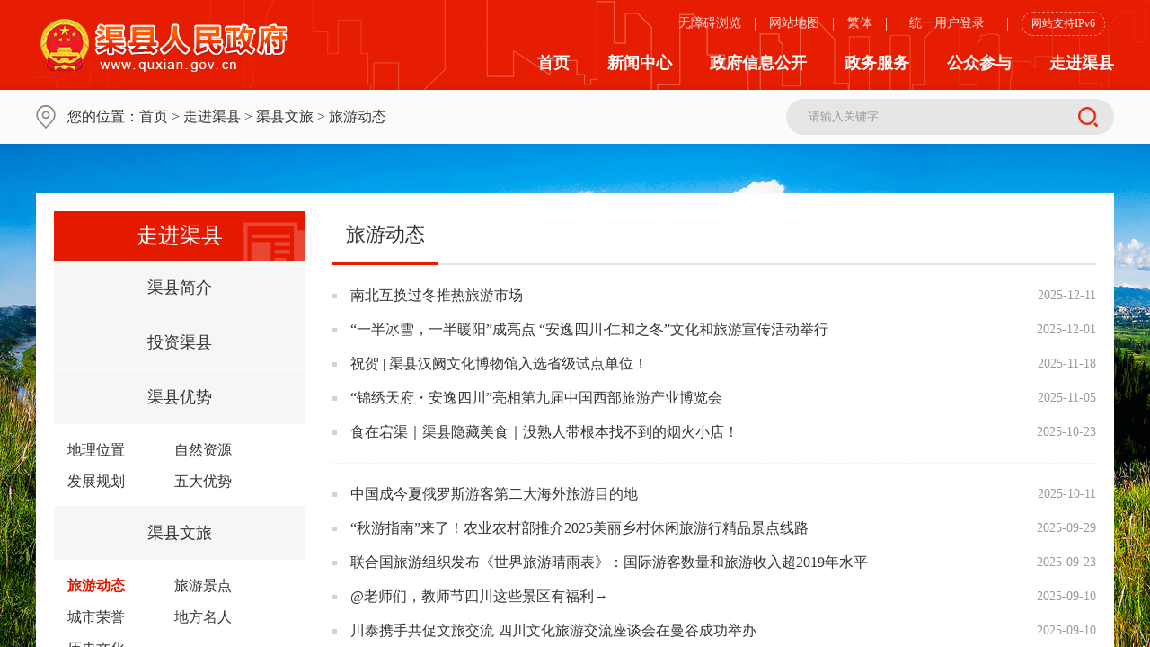

--- FILE ---
content_type: text/html
request_url: http://www.quxian.gov.cn/news-list-lydt.html
body_size: 5797
content:
<!doctype html>
<html>
<head>
    <meta charset="utf-8">
    <title>旅游动态 - 渠县人民政府</title>
    <meta name="SiteName" content="渠县人民政府">
<meta name="SiteDomain" content="www.quxian.gov.cn">
<meta name="SiteIDCode" content="5117250007">
    <meta name="ColumnType" content="资讯">
    <meta name="ColumnName" content="旅游动态">
    <meta name="ColumnKeywords" content=",旅游动态,渠县人民政府">
    <meta name="ColumnDescription" content=",旅游动态,渠县人民政府">

    <link href="/statics/quxian/css/base.css" rel="stylesheet" type="text/css" />
    <link href="/statics/quxian/css/font.css" rel="stylesheet" type="text/css" />
    <link href="/statics/quxian/css/public.css" rel="stylesheet" type="text/css" />
    <link href="/statics/quxian/css/govopen.css" rel="stylesheet" type="text/css">
    <link rel="stylesheet" href="/statics/quxian/css/news.css">
    <script src="/statics/quxian/js/jquery.js"></script>
<script src="/statics/quxian/js/MSClass.js"></script>
<script src="/statics/quxian/js/function.js"></script>
<script src="/statics/quxian/js/viewcount.js"></script>
<script src="/statics/quxian/js/swfobject.js"></script>
<script src="/statics/quxian/js/calender.js"></script>
<script src="/statics/quxian/js/md5.js"></script>
<script src="/statics/quxian/js/jquery.form.js"></script>
<script src="/statics/quxian/js/verify.js"></script>
<script src="/statics/quxian/js/verifyCode.js"></script>
<script src="/statics/quxian/js/lang.js"></script>
<script src="/statics/quxian/js/ready.js"></script>
<script src="/statics/quxian/js/naverbar.js"></script>
<script src="/statics/quxian/js/errmsg.js"></script>
<script src="/statics/quxian/js/date.js"></script>
<script src="/statics/quxian/js/kkpager.js"></script>
</head>

<body>
<div class="body-tabs"></div>
<div class="bodyer">
	<div class="top-bg">
		<div class="wapper">
			<div class="left img-logo"> </div>
			<div class="right">
				<div class="toper">
					<a id="aaa" href="javascript:free_Web.Function.show.Start();">无障碍浏览</a> |
					<a href="/news-list-map.html">网站地图</a> |
					<span class="zh_click" id="zh_click_s" style="display: none;" onclick="zh_tran('s')">简体</span>
					<span class="zh_click" id="zh_click_t" onclick="zh_tran('t')">繁体</span> |
					<span id="platform_oauth_info"></span> |
                    <span style="
                        display: inline-block;
    vertical-align: top;
    font-size: 12px;
    border: dashed 1px rgba(255,255,255,.5);
    padding: 0 10px;
    border-radius: 15px;
    line-height: 25px;
    color: #fff;
    margin-top: 5px;
                    ">网站支持IPv6</span>
				</div>
				<div class="clear margin"></div>
				<ul class="list-naver">
					<li class=""><a href="/" target="">首页</a></li>
					<li class=""><a href="/news-list-ywdt.html" target="">新闻中心</a></li>
					<li class=""><a href="/xxgk-list-zfxxgkzn.html" target="">政府信息公开</a></li>
					<li class=""><a href="http://dzsqx.sczwfw.gov.cn/?areaCode=511725000000" target="_blank">政务服务</a></li>
					<li class=""><a href="/news-list-gzcy.html" target="">公众参与</a></li>
					<li class=""><a href="/news-list-dfzc.html" target="">走进渠县</a></li>
				</ul>
			</div>
		</div>
	</div>

	<script src="/statics/quxian/js/body-tabs.js"></script>
    
<link href="/statics/quxian/free_Web/free_Web.css" rel="stylesheet" />
<script src="/statics/quxian/free_Web/jquery.cookie.js" type="text/javascript" ></script>
<script src="/statics/quxian/free_Web/jquery.GBK.js" type="text/javascript" ></script>
<script src="/statics/quxian/free_Web/free_Web_load.js"></script>
<script src="/statics/quxian/free_Web/soundmanager2.js"></script>
<div class="local-box">
    <div class="wapper">
        <div class="local-info left">
            您的位置：</span><a href="/">首页</a>  > <a href="http://www.quxian.gov.cn/news-list-dfzc.html"><span>走进渠县</span></a> > <a href="http://www.quxian.gov.cn/news-list-travel.html"><span>渠县文旅</span></a> > <a href="http://www.quxian.gov.cn/news-list-lydt.html"><span>旅游动态</span></a>        </div>
        <div class="right search-box">
            <form action="" onsubmit="searchKeywordInfo(this);return false;">
                <input name="submit" type="submit" value="" class="ewb-search-icon">
                <input type="text" name="keyword" id="keyword" value="请输入关键字" onblur="if(!value){value=defaultValue;this.style.color='#999'}" onfocus="if(value==defaultValue){value='';this.style.color='#777'}" style="color:#999;" class="input-box" autocomplete="off">
            </form>
        </div>
    </div>
</div>
<div class="clear h-30"></div>
<div class="wapper">
    <div class="clear h-25"></div>
    <div class="bg-fff p-20 h">
        <div class="w-280 left">
            <div class="title-left-common">
                走进渠县
            </div>
            <div class="bg-f6 list-left-item ">
            	                    	<li ><a href="http://www.quxian.gov.cn/news-show-2.html">渠县简介</a></li>
                                        	<li ><a href="http://www.quxian.gov.cn/news-list-zsxx.html">投资渠县</a></li>
                                            <li>
                            <div>渠县优势</div>
                        </li>
                        <ul class="li-50 li-left h list-sub-naver">
                                                        <a href="http://www.quxian.gov.cn/news-show-880.html" >地理位置</a>
                                                        <a href="http://www.quxian.gov.cn/news-show-879.html" >自然资源</a>
                                                        <a href="http://www.quxian.gov.cn/news-list-fazhanguihua.html" >发展规划</a>
                                                        <a href="http://www.quxian.gov.cn/news-list-wudayoushi.html" >五大优势</a>
                                                    </ul>
                                            <li>
                            <div>渠县文旅</div>
                        </li>
                        <ul class="li-50 li-left h list-sub-naver">
                                                        <a href="http://www.quxian.gov.cn/news-list-lydt.html" class="active">旅游动态</a>
                                                        <a href="http://www.quxian.gov.cn/news-list-lyjd.html" >旅游景点</a>
                                                        <a href="http://www.quxian.gov.cn/news-list-csry.html" >城市荣誉</a>
                                                        <a href="http://www.quxian.gov.cn/news-list-dfmr.html" >地方名人</a>
                                                        <a href="http://www.quxian.gov.cn/news-list-lishiwenhua.html" >历史文化</a>
                                                    </ul>
                                        	<li ><a href="http://www.quxian.gov.cn/news-list-qxhj.html">渠县画卷</a></li>
                                </div>
            <style>
                .list-sub-naver {
                    background: #fff;
                    padding: 10px 0 10px 15px
                }

                .list-sub-naver a {
                    display: block;
                    float: left;
                    width: 45%
                }

                .list-sub-naver a.active {
                    color: #e41900;
                    font-weight: bold
                }
            </style>
        </div>
        <div class="w-850 right pt-5">
            <div class="title-right-common">
                <h4>旅游动态</h4>
            </div>
                        <div class="clear margin pt-5"></div>
            <ul class="list-text-00 lh-38">
                                <li>
                    <span class="right timeDate">2025-12-11</span>
                    <a href="https://www.xuexi.cn/lgpage/detail/index.html?id=16729013931045844226&amp;amp;item_id=16729013931045844226" target="_blank"  title="南北互换过冬推热旅游市场">南北互换过冬推热旅游市场</a>
                </li>
                                <li>
                    <span class="right timeDate">2025-12-01</span>
                    <a href="http://wlt.sc.gov.cn/scwlt/wlyw/2025/11/28/1c7fa5fb2eed4acd86b48e54fcbcb941.shtml" target="_blank"  title="“一半冰雪，一半暖阳”成亮点 “安逸四川·仁和之冬”文化和旅游宣传活动举行">“一半冰雪，一半暖阳”成亮点 “安逸四川·仁和之冬”文化和旅游宣传活动举行</a>
                </li>
                                <li>
                    <span class="right timeDate">2025-11-18</span>
                    <a href="https://mp.weixin.qq.com/s/NzAtl7B5sl8YcIBWOuC2Ew" target="_blank"  title="祝贺 | 渠县汉阙文化博物馆入选省级试点单位！">祝贺 | 渠县汉阙文化博物馆入选省级试点单位！</a>
                </li>
                                <li>
                    <span class="right timeDate">2025-11-05</span>
                    <a href="http://www.quxian.gov.cn/news-show-34723.html" target="_blank"  title="“锦绣天府・安逸四川”亮相第九届中国西部旅游产业博览会">“锦绣天府・安逸四川”亮相第九届中国西部旅游产业博览会</a>
                </li>
                                <li>
                    <span class="right timeDate">2025-10-23</span>
                    <a href="https://mp.weixin.qq.com/s/VRBLqU0zdvqOx2ylroyveQ" target="_blank"  title="食在宕渠｜渠县隐藏美食｜没熟人带根本找不到的烟火小店！">食在宕渠｜渠县隐藏美食｜没熟人带根本找不到的烟火小店！</a>
                </li>
                                <div class="clear margin pt-5 gray-x"></div>
                <div class="clear margin pt-5"></div>
                                <li>
                    <span class="right timeDate">2025-10-11</span>
                    <a href="http://www.quxian.gov.cn/news-show-34555.html" target="_blank"  title="中国成今夏俄罗斯游客第二大海外旅游目的地">中国成今夏俄罗斯游客第二大海外旅游目的地</a>
                </li>
                                <li>
                    <span class="right timeDate">2025-09-29</span>
                    <a href="http://www.quxian.gov.cn/news-show-34498.html" target="_blank"  title="“秋游指南”来了！农业农村部推介2025美丽乡村休闲旅游行精品景点线路">“秋游指南”来了！农业农村部推介2025美丽乡村休闲旅游行精品景点线路</a>
                </li>
                                <li>
                    <span class="right timeDate">2025-09-23</span>
                    <a href="http://www.quxian.gov.cn/news-show-34447.html" target="_blank"  title="联合国旅游组织发布《世界旅游晴雨表》：国际游客数量和旅游收入超2019年水平">联合国旅游组织发布《世界旅游晴雨表》：国际游客数量和旅游收入超2019年水平</a>
                </li>
                                <li>
                    <span class="right timeDate">2025-09-10</span>
                    <a href="https://mp.weixin.qq.com/s/pdROL-1Bap_YB-dIg_wlNQ" target="_blank"  title="@老师们，教师节四川这些景区有福利→">@老师们，教师节四川这些景区有福利→</a>
                </li>
                                <li>
                    <span class="right timeDate">2025-09-10</span>
                    <a href="http://www.quxian.gov.cn/news-show-34345.html" target="_blank"  title="川泰携手共促文旅交流 四川文化旅游交流座谈会在曼谷成功举办">川泰携手共促文旅交流 四川文化旅游交流座谈会在曼谷成功举办</a>
                </li>
                                <div class="clear margin pt-5 gray-x"></div>
                <div class="clear margin pt-5"></div>
                                <li>
                    <span class="right timeDate">2025-08-29</span>
                    <a href="http://www.quxian.gov.cn/news-show-34201.html" target="_blank"  title="聚力打造“锦绣天府·安逸四川”品牌，四川出台实施方案 跟着赛事演出美食影视游四川">聚力打造“锦绣天府·安逸四川”品牌，四川出台实施方案 跟着赛事演出美食影视游四川</a>
                </li>
                                <li>
                    <span class="right timeDate">2025-08-18</span>
                    <a href="http://www.quxian.gov.cn/news-show-34082.html" target="_blank"  title="四川出台方案推动国有旅游企业做大做强 力争到2027年培育5家百亿资产旅游企业">四川出台方案推动国有旅游企业做大做强 力争到2027年培育5家百亿资产旅游企业</a>
                </li>
                                <li>
                    <span class="right timeDate">2025-08-05</span>
                    <a href="https://mp.weixin.qq.com/s/yCellYHtVAqbOL5lXj2Ydg" target="_blank"  title="2025年全国夏季“村晚”示范展示活动在渠县李渡镇狮牌社区成功举办">2025年全国夏季“村晚”示范展示活动在渠县李渡镇狮牌社区成功举办</a>
                </li>
                                <li>
                    <span class="right timeDate">2025-07-31</span>
                    <a href="http://www.quxian.gov.cn/news-show-33840.html" target="_blank"  title="【渠县文体旅游局】2025年全国夏季“村晚”示范展示活动在渠县李渡镇狮牌社区成功举办">【渠县文体旅游局】2025年全国夏季“村晚”示范展示活动在渠县李渡镇狮牌社区成功举办</a>
                </li>
                                <li>
                    <span class="right timeDate">2025-07-24</span>
                    <a href="http://www.quxian.gov.cn/news-show-33744.html" target="_blank"  title="“线上+线下”立体宣传！渠县：厚植文化根脉 做大做强文旅产业">“线上+线下”立体宣传！渠县：厚植文化根脉 做大做强文旅产业</a>
                </li>
                                <div class="clear margin pt-5 gray-x"></div>
                <div class="clear margin pt-5"></div>
                                <li>
                    <span class="right timeDate">2025-07-11</span>
                    <a href="http://www.quxian.gov.cn/news-show-33667.html" target="_blank"  title="聚焦省委全会|文旅融智聚汉阙，同心共绘巴賨图">聚焦省委全会|文旅融智聚汉阙，同心共绘巴賨图</a>
                </li>
                                <li>
                    <span class="right timeDate">2025-07-01</span>
                    <a href="http://www.quxian.gov.cn/news-show-33576.html" target="_blank"  title="新华网关注渠县｜水上闯关激活文旅新引擎">新华网关注渠县｜水上闯关激活文旅新引擎</a>
                </li>
                                <li>
                    <span class="right timeDate">2025-07-01</span>
                    <a href="http://www.quxian.gov.cn/news-show-33562.html" target="_blank"  title="2025年全国暑期文化和旅游消费季将举办超4300项文旅消费活动">2025年全国暑期文化和旅游消费季将举办超4300项文旅消费活动</a>
                </li>
                                <li>
                    <span class="right timeDate">2025-06-20</span>
                    <a href="http://www.quxian.gov.cn/news-show-33464.html" target="_blank"  title="五条“宝藏线路”游四川！2025“安逸四川·南江之夏”文化和旅游宣传推广活动启幕">五条“宝藏线路”游四川！2025“安逸四川·南江之夏”文化和旅游宣传推广活动启幕</a>
                </li>
                                <li>
                    <span class="right timeDate">2025-06-09</span>
                    <a href="http://www.quxian.gov.cn/news-show-33343.html" target="_blank"  title="文化和旅游部组织开展第二批文旅领域安全隐患暗访抽查">文化和旅游部组织开展第二批文旅领域安全隐患暗访抽查</a>
                </li>
                                <div class="clear margin pt-5 gray-x"></div>
                <div class="clear margin pt-5"></div>
                            </ul>

            <div class="clear"></div>
            <div class="body-pager p-10" id="mypages">
    <div class="paging">
    	共<span class="defalt_total">93</span>条
        <div class="page-tatol-box"><span class="text-now">1</span>/5 页</div>
        <a href="javascript:pagerChange('home')">首页</a>
        <a href="javascript:pagerChange('prev')">上一页</a>
        <a href="javascript:pagerChange('next')">下一页</a>
        <a href="javascript:pagerChange('end')">末页</a>
        <span>跳转到 <select class="page_zdy"><option id="p_1" value="/index.php?s=news&c=category&id=50&page=1">1</option><option id="p_2" value="/index.php?s=news&c=category&id=50&page=2">2</option><option id="p_3" value="/index.php?s=news&c=category&id=50&page=3">3</option><option id="p_4" value="/index.php?s=news&c=category&id=50&page=4">4</option><option id="p_5" value="/index.php?s=news&c=category&id=50&page=5">5</option></select><script type="text/javascript">
            $(".page_zdy").change(function(){
                var p1 = $(this).children("option:selected").val();
                window.location.href = p1;
            })
            var page = "1";
            if( page ){
                $(document).ready(function(){
                    $(".page_zdy").find("#p_1").attr("selected",true);
                });
            }
        </script></span>
    </div>
</div>
<script>
var page = {
	home: '/index.php?s=news&c=category&id=50&page=1',
	prev: 'javascript:volid(0);',
	next: '/index.php?s=news&c=category&id=50&page=2',
	end: '/index.php?s=news&c=category&id=50&page=5'
}

function pagerChange(action) {
	window.location.href = page[action]
}
</script>

<style>

#all_list{
	overflow:hidden
}
 #mypages{
	clear:both;
	margin-top:15px;
	font-size: 15px;
	position:relative;
	text-align:center;
	font: 14px/30px 'microsoft yahei', Helvetica, Arial, "\5b8b\4f53", sans-serif;
	margin-bottom: 10px;
}
#mypages span,#mypages .page-tatol-box{
	display:inline-block;
	vertical-align:top;
	margin:0 5px 0 10px
}
#mypages .page-tatol-box{
	margin-right:0
}
#mypages .defalt_total{
	margin:0 10px;
	color: #e40000;
	font-weight:bold;
	float:inherit
}
#mypages a{
	margin-left:10px;
	color: #333;
}
#mypages a.active,#mypages span.text-now{
	color: #e40000;
	font-weight:bold;
}
#mypages .page_zdy{
}
#mypages span.text-now{
	margin:0
}
</style>             <div class="clear margin"></div>
        </div>
    </div>
</div>
<script src="/statics/quxian/js/jquery.cookie.js" type="text/javascript"></script>
<script src="/statics/quxian/js/oauth.js" type="text/javascript"></script>
<div class="clear h-20"></div>
<div class="footer-body bg-fff h pb-20 f-15">
    <div class="footer-naver white tc">
        <a href="javascript:void(0);" onclick="setHomepage(this)">设为首页</a> |
        <a href="javascript:void(0)" onclick="setFavorites('渠县人民政府')">加入收藏</a> |

        <a href="/news-list-map.html">  网站地图</a> |
        <a href="/news-list-phone.html">  便民电话 </a>
    </div>
    <div class="wapper">
        <div class=" pt-20 tc" >
            主办：渠县人民政府办公室 &nbsp;&nbsp;&nbsp;联系电话:0818-7322831&nbsp;&nbsp; 承办：渠县人民政府信息公开办公室&nbsp;&nbsp;&nbsp; 维护电话：0818-7322179 <br/>
            <a href="https://beian.miit.gov.cn"  target="_blank">蜀ICP备13001287号-1</a> &nbsp;&nbsp;&nbsp; 网站标识码：5117250007 &nbsp;&nbsp;&nbsp;<a href="http://www.beian.gov.cn/portal/registerSystemInfo?recordcode=51172502000120" target="_blank">川公网安备 51172502000120号</a>
            <div class="clear"></div>
            <div class="footer-link lh-25 pt-10">
                <a href="http://www.12377.cn/" target="_blank" title="中国互联网违法和不良信息举报中心"><img src="/statics/quxian/images/public/icon-footer_01.png" alt="中国互联网违法和不良信息举报中心">中国互联网违法和不良信息举报中心</a>
                <a href="http://www.scjb.gov.cn/" target="_blank" title="四川省互联网不良与违法信息举报中心"><img src="/statics/quxian/images/public/icon-footer_02.png" alt="四川省互联网不良与违法信息举报中心">四川省互联网不良与违法信息举报中心</a>

            </div>
        </div>
        <div class="clear margin"></div>
        <div class="tc" >
            <script type="text/javascript">document.write(unescape("%3Cspan id='_ideConac' %3E%3C/span%3E%3Cscript  src='https://dcs.conac.cn/js/23/346/2103/60432698/CA233462103604326980005.js' type='text/javascript'%3E%3C/script%3E"));</script>
            &nbsp;&nbsp;&nbsp;&nbsp;
            <a href="http://pucha.kaipuyun.cn/exposure/jiucuo.html?site_code=5117250007&url=" id="btn-jiucuo" target="_blank" title="网站纠错"><img src="/statics/quxian/images/public/icon-footer_04.png" alt="网站纠错"></a>
        </div>
    </div>
</div>
</div>
</body>
</html>


--- FILE ---
content_type: text/css
request_url: http://www.quxian.gov.cn/statics/quxian/css/base.css
body_size: 4660
content:
html, body, ul, li, form, p, dl, dt, dd, h1, h2, h3, h4, h5, h6, img, hr, ol, input, button {
	border: 0;
	list-style: none;
	margin: 0;
	padding: 0;
}
body {
	min-width: 1200px;
}
img {
	vertical-align: middle;
}
.wapper {
	width: 1200px;
	margin: 0 auto;
	min-width: 1200px;
}
.clear {
	clear: both;
}
.none {
	display: none;
}
.margin {
	font: normal 10px/10px 'microsoft yahei';
	height: 10px;
	*height:10px!important;
}
.left, .li-left li {
	float: left;
}
.right {
	float: right;
}
.nowrap {
	table-layout: fixed;
	word-break: keep-all;
	white-space: nowrap;
}
.relative {
	position: relative
}
.absolute {
	position: absolute;
}
ul, li {
	list-style-type: none;
}
.h, .hidden {
	overflow: hidden;
}
.input {
	border: 1px solid #ccc;
	padding: 0 5px;
	font: normal 14px/28px 'microsoft yahei';
	height: 28px;
}
.line-x {
	width: 100%;
	height: 1px;
	background: #f2f2f2
}
.line-x-gray {
	width: 100%;
	height: 1px;
	background: #ddd
}
.yx_style_ {
	display: block !important;
	overflow: hidden !important;
	width: 0 !important;
	height: 0 !important;
}

/*边距属性控制*/
.p-1 {
	padding: 1px;
}
.p-2 {
	padding: 2px;
}
.p-3 {
	padding: 3px;
}
.p-4 {
	padding: 4px;
}
.p-5 {
	padding: 5px;
}
.p-10 {
	padding: 10px;
}
.p-15 {
	padding: 15px;
}
.p-20 {
	padding: 20px;
}
.p-25 {
	padding: 25px;
}
.p-40 {
	padding: 40px;
}

/*边距属性控制---上*/
.pt-1 {
	padding-top: 1px;
}
.pt-2 {
	padding-top: 2px;
}
.pt-3 {
	padding-top: 3px;
}
.pt-4 {
	padding-top: 4px;
}
.pt-5 {
	padding-top: 5px;
}
.pt-10 {
	padding-top: 10px;
}
.pt-15 {
	padding-top: 15px;
}
.pt-20 {
	padding-top: 20px;
}
.pt-25 {
	padding-top: 25px;
}
.pt-30 {
	padding-top: 30px;
}
.pt-35 {
	padding-top: 35px;
}
.pt-40 {
	padding-top: 40px;
}
.pt-45 {
	padding-top: 45px;
}
.pt-50 {
	padding-top: 50px;
}
.pt-55 {
	padding-top: 55px;
}
.pt-60 {
	padding-top: 60px;
}
.pt-65 {
	padding-top: 65px;
}
.pt-70 {
	padding-top: 70px;
}
.mt-15 {
	margin-top: 15px;
}

/*边距属性控制---下*/
.pb-2 {
	padding-bottom: 2px
}
.pb-5 {
	padding-bottom: 5px
}
.pb-10 {
	padding-bottom: 10px
}
.pb-15 {
	padding-bottom: 15px
}
.pb-20 {
	padding-bottom: 20px
}
.pb-40 {
	padding-bottom: 40px;
}
.pb-50 {
	padding-bottom: 50px;
}

/*边距属性控制---左*/
.pl-5 {
	padding-left: 5px;
}
.pl-10 {
	padding-left: 10px;
}
.pl-15 {
	padding-left: 15px;
}
.pl-20 {
	padding-left: 20px;
}
.pl-25 {
	padding-left: 25px;
}
.pl-40 {
	padding-left: 40px;
}
.pl-70 {
	padding-left: 70px;
}
.ml-10 {
	margin-left: 10px;
}
.ml-15 {
	margin-left: 15px;
}
.ml-16 {
	margin-left: 16px;
}
.ml-20 {
	margin-left: 20px;
}
.ml-25 {
	margin-left: 25px;
}
.ml-35 {
	margin-left: 35px;
}

/*边距属性控制---右*/
.pr-5 {
	padding-right: 5px;
}
.pr-10 {
	padding-right: 10px;
}
.pr-15 {
	padding-right: 15px;
}
.pr-20 {
	padding-right: 20px;
}
.pr-40 {
	padding-right: 40px;
}
.mr-10 {
	margin-right: 10px;
}
.mr-15 {
	margin-right: 15px;
}
.mr-20 {
	margin-right: 20px;
}
.mr-25 {
	margin-right: 25px;
}

/*对象边框属性控制*/
.b-1 {
	border: 1px solid #e5e5e5;
	border-top:none
}
.b-e {
	border: 1px solid #eee;
}
.b-ed {
	border: #ededed solid 1px;
}
.b-d-d5 {
	border-bottom: #d5d5d5 dashed 1px
}
.gray-x{
	border-bottom:#f0f0f0 dashed 1px
}
.b-d-d9 {
	border-bottom: #d9d9d9 solid 1px
}
.b-b-red{
	border-bottom:#e41900 solid 1px;
}
.b-b-ed {
    border-bottom: #ededed dashed 1px;
}
.b-b-d1{
	border-bottom:#d1d1d1 solid 1px;
}

/*对象LI宽度*/
.li-14 li {
	width: 14.285%
}
.li-15 li {
	width: 15%
}
.li-16 li {
	width: 16.666666666%;
}
.li-20 li {
	width: 20%;
}
.li-25 li {
	width: 25%;
}
.li-33 li {
	width: 33.333333333%;
	*width:33%!important;
}
.li-50 li {
	width: 50%;
	*width:49.5555%!important;
}
.li-70 li {
	width: 70%;
}

/*圆角*/
.r-5 {
	border-radius: 5px;
	-moz-border-radius: 5px;
	-webket-border-radius: 5px;
}
.r-10 {
	border-radius: 10px;
	-moz-border-radius: 10px;
	-webket-border-radius: 10px;
}
.r-30 {
	border-radius: 30px;
	-moz-border-radius: 30px;
	-webket-border-radius: 30px;
}
.r-tl-5 {
	border-top-left-radius: 5px;
	-moz-border-radius-topleft: 5px;
	-webket-border-radius-topleft: 5px;
}
.r-tl-10 {
	border-top-left-radius: 10px;
	-moz-border-radius-topleft: 10px;
	-webket-border-radius-topleft: 10px;
}
.r-tr-5 {
	border-top-right-radius: 5px;
	-moz-border-radius-topright: 5px;
	-webket-border-radius-topright: 5px;
}
.r-tr-10 {
	border-top-right-radius: 10px;
	-moz-border-radius-topright: 10px;
	-webket-border-radius-topright: 10px;
}
.r-bl-5 {
	border-bottom-left-radius: 5px;
	-moz-border-radius-bottomleft: 5px;
	-webket-border-radius-bottomleft: 5px;
}
.r-bl-10 {
	border-bottom-left-radius: 10px;
	-moz-border-radius-bottomleft: 10px;
	-webket-border-radius-bottomleft: 10px;
}
.r-br-5 {
	border-bottom-right-radius: 5px;
	-moz-border-radius-bottomright: 5px;
	-webket-border-radius-bottomright: 5px;
}
.r-br-10 {
	border-bottom-right-radius: 10px;
	-moz-border-radius-bottomright: 10px;
	-webket-border-radius-bottomright: 10px;
}

/*翻页区域控制*/
.body-pager {
	font: normal 15px/35px 'microsoft yahei'; /*width:870px; margin:0 auto;*/
}
.cursor {
	cursor: pointer
}
.touch-pager li {
	float: left;
	margin: 0 10px;
}
.touch-pager li:first-child{
	margin-left:0
}
.touch-pager li.disable {
	cursor: no-drop;
	color:#ccc
}
.touch-pager .right .input {
	padding: 0 5px;
	background: #f3f3f3;
	width: 30px;
	height: 28px;
	text-align: center;
	border-right: none;
}
.touch-pager .right input, .touch-pager .right span {
	float: left
}
.touch-pager .right span {
	margin-right: 5px
}
.touch-pager .right .button_go {
	height: 30px;
	background: #e60012;
	color: #fff;
	padding: 0 7px;
	font-size: 15px;
	font-family: Arial;
	cursor: pointer;
	border: #e60012 solid 1px;
	border-bottom-right-radius: 5px;
	border-top-right-radius: 5px;
}

/*信息详情控制*/
.show {
	border: 5px solid #ededdf;
}
.show .status {
	background: #ededdf;
	border-top: 1px solid #e6be64;
	height: 26px;
}
.show .setColor {
	display: inline-block;
}
.show .setColor ul {
	padding: 7px 0 0 0;
}
.show .setColor li {
	float: left;
	margin: 0 0 0 5px;
}
.show .setColor li a {
	border: 1px solid #aaa;
	display: block;
	height: 8px;
	line-height: 8px;
	width: 8px;
	text-indent: -999em;
}
.show .setColor li a.atthis {
	border: 1px solid #0f8100;
}
.show .setColor li.c1 a {
	background: transparent url(../images/share/ico_color_01.jpg) no-repeat scroll center center;
}
.show .setColor li.c2 a {
	background: transparent url(../images/share/ico_color_02.jpg) no-repeat scroll center center;
}
.show .setColor li.c3 a {
	background: transparent url(../images/share/ico_color_03.jpg) no-repeat scroll center center;
}
.show .setColor li.c4 a {
	background: transparent url(../images/share/ico_color_04.jpg) no-repeat scroll center center;
}
.show .setColor li.c5 a {
	background: transparent url(../images/share/ico_color_05.jpg) no-repeat scroll center center;
}
.show .setColor li.c6 a {
	background: transparent url(../images/share/ico_color_06.jpg) no-repeat scroll center center;
}
.show .setColor li.c7 a {
	background: transparent url(../images/share/ico_color_07.jpg) no-repeat scroll center center;
}
.show .setColor li.c8 a {
	background: transparent url(../images/share/ico_color_08.jpg) no-repeat scroll center center;
}
.show #content table {
	margin: 0 auto;
	align:expression(this.align="center");
	border-collapse: 0;
	border-spacing: 0;
	border: 0;
}
.content-table {
	padding: 15px 15px 15px 35px
}
.content-table table td.title {
	color: #999
}
h1.show-title {
	font: bold 24px/40px 'microsoft yahei';
	text-align: center;
	color: #e41900;
	padding-bottom: 6px;
}
.show-content .show-status {
	height: 45px;
	line-height: 40px;
	color: #888;
	padding: 0 15px;
	border-bottom:#dcdcdc solid 1px
}
.show-content  .show-status a {
	color: #888
}
.show-content  .show-status span {
	color: #888
}
.show-content  .show-status > div {
	table-layout: fixed;
	word-break: keep-all;
	white-space: nowrap;
	color: #888
}
.show-status .bdshare-button-style0-16 {
	display: inline;
}
.show-status .bdshare-button-style0-16:after {
	display : none;
}
.show-status .bdshare-button-style0-16 a {
	background: none;
	float: none;
	font-size: 14px;
	margin: 0;
	padding: 0;
	color: #888
}
.show-attach {
	border-top: #eee solid 2px;
	padding-top: 10px;
}
.show-attach li a:hover {
	color: #34a3d6
}
table.content-table {
	border-bottom: #ccc solid 1px;
	border-right: #ccc solid 1px;
	padding: 0px;
}
table.content-table td {
	border-top: #ccc solid 1px;
	border-left: #ccc solid 1px;
	padding: 0 10px;
}
.content-table td.title{
	text-align:center
}
.show-content .show-content-body img{
	max-width:800px;
	margin:0 auto
}


/*基础按钮控制*/
.button_print {
	display: inline-block;
	*display:inline;
	*zoom:1;
	background: #f1b369;
	cursor: pointer;
	height: 30px;
	line-height: 28px;
	width: 90px;
	color: #fff;
	font-family: "microsoft yahei";
	border-radius: 5px;
	-moz-border-radius: 5px;
	-webket-border-radius: 5px;
}
.button_close {
	display: inline-block;
	*display:inline;
	*zoom:1;
	background: #f1b369;
	cursor: pointer;
	height: 30px;
	line-height: 28px;
	width: 90px;
	color: #fff;
	font-family: "microsoft yahei";
	border-radius: 5px;
	-moz-border-radius: 5px;
	-webket-border-radius: 5px;
}
.button_send {
	display: inline-block;
	*display:inline;
	*zoom:1;
	background: #f1b369;
	cursor: pointer;
	height: 30px;
	width: 90px;
	line-height: 28px;
	color: #fff;
	font-family: "microsoft yahei";
	border-radius: 5px;
	-moz-border-radius: 5px;
	-webket-border-radius: 5px;
}
.button_reset {
	display: inline-block;
	*display:inline;
	*zoom:1;
	background: #f1b369;
	cursor: pointer;
	height: 30px;
	width: 90px;
	line-height: 28px;
	color: #fff;
	font-family: "microsoft yahei";
	border-radius: 5px;
	-moz-border-radius: 5px;
	-webket-border-radius: 5px;
}
.button_login {
	display: inline-block;
	*display:inline;
	*zoom:1;
	background: #f1b369;
	cursor: pointer;
	height: 30px;
	width: 90px;
	line-height: 28px;
	color: #fff;
	font-family: "microsoft yahei";
	border-radius: 5px;
	-moz-border-radius: 5px;
	-webket-border-radius: 5px;
}
.button_reg {
	display: inline-block;
	*display:inline;
	*zoom:1;
	background: #f1b369;
	cursor: pointer;
	height: 30px;
	width: 90px;
	line-height: 28px;
	color: #fff;
	font-family: "microsoft yahei";
	border-radius: 5px;
	-moz-border-radius: 5px;
	-webket-border-radius: 5px;
}
.button_vote {
	display: inline-block;
	*display:inline;
	*zoom:1;
	background: #f1b369;
	cursor: pointer;
	height: 30px;
	width: 90px;
	line-height: 28px;
	color: #fff;
	font-family: "microsoft yahei";
	border-radius: 5px;
	-moz-border-radius: 5px;
	-webket-border-radius: 5px;
}
.button_print:hover {
	background: #f08300;
}
.button_close:hover {
	background: #f08300;
}
.button_send:hover {
	background: #f08300;
}
.button_reset:hover {
	background: #f08300;
}
.button_login:hover {
	background: #f08300;
}
.button_reg:hover {
	background: #f08300;
}
.button_vote:hover {
	background: #f08300;
}
input.input-submit,input.btn-submit{width:135px;height:45px;font: normal 16px/45px 'microsoft yahei';background: #e41900;cursor: pointer;color: #fff;text-align:center;}
input.btn-bg-blue {background: #b3cce4;}
input.btn-green{ background:#2ed794}
input.btn-brown{ background:#f6bd74}


/*文本对齐控制*/
.tc, .center {
	text-align: center;
}
.tl {
	text-align: left;
}
.tr {
	text-align: right;
}

/*宽度*/
.w-140 {
	width: 140px
}
.w-160 {
	width: 160px
}
.w-260{
	width:260px;
}
.w-265{
	width:265px;
}
.w-280{
	width:280px;
}
.w-300{
	width:300px;
}
.w-330{
	width:330px;
}
.w-340{
	width:340px;
}
.w-370{
	width:370px;
}
.w-395 {
	width: 395px
}
.w-400 {
	width: 400px
}
.w-450 {
	width: 450px
}
.w-460 {
	width: 460px
}
.w-540 {
	width: 540px
}
.w-550 {
	width: 550px
}
.w-575 {
	width: 575px
}
.w-580 {
	width: 580px
}
.w-680 {
	width: 680px
}
.w-690 {
	width: 690px
}
.w-720 {
	width: 720px
}
.w-735 {
	width: 735px
}
.w-740 {
	width: 740px
}
.w-750 {
	width: 750px
}
.w-770 {
	width: 770px
}
.w-850 {
	width: 850px
}
.w-880 {
	width: 880px
}
.w-1000 {
	width: 1000px;
	margin:0 auto
}
.w-1100 {
	width: 1100px;
	margin:0 auto
}

/*高度*/
.h-10 {
	height: 10px
}
.h-15 {
	height: 15px
}
.h-20 {
	height: 20px
}
.h-25 {
	height: 25px
}
.h-30 {
	height: 30px
}
.h-35 {
	height: 35px
}
.h-45 {
	height: 45px
}
.h-55 {
	height: 55px
}
.h-70 {
	height: 70px
}
.h-80 {
	height: 80px
}

/*背景*/
.bg-fff {
	background: #ffffff;
}
.bg-fa {
    background: #fafafa;
}
.bg-fc {
    background: #fcfcfc;
}
.bg-f2 {
	background: #f2f2f2;
}
.bg-f4 {
	background: #f4f4f4;
}
.bg-f6 {
	background: #f6f6f6;
}
.bg-f9 {
	background: #f9f9f9;
}

/*banner焦点图*/
.banner-scroll-num {
	bottom: 10px;
	font-size: 10px;
	font-family: Arial;
	line-height: 12px;
	position: absolute;
	right: 10px;
}
.banner-scroll-num li {
	background: #e6e6e6;
	cursor: pointer;
	float: left;
	font-family: Arial, Helvetica, sans-serif;
	height: 8px;
	list-style: outside none none;
	margin: 0 0 0 15px;
	overflow: hidden;
	text-align: center;
	width: 23px;
	text-indent: -999em;
	border-radius:4px
}
.banner-scroll-num li:hover, .banner-scroll-num li.active {
	background: #e31500;
}

/**飘窗**/
#win-notice {
	position: fixed;
	top: 0px;
	left: 0px;
	z-index: 9999999999;
}
.body-notice {
	position: relative;
	width: 300px;
}
.body-notice span,.win-notice span {
	display: block;
	float:right;
	width: 14px;
	height: 14px;
	background: transparent url(../images/img-close.png) no-repeat scroll right center;
	cursor: pointer;
}
.show-feedback {
	background: #fafafa;
	padding: 20px
}
.show-feedback table tr td {
	padding: 10px;
}
.show-feedback h2 {
	background: #24bdf5;
	cursor: pointer;
	color: #fff;
	font: normal 16px/45px 'microsoft yahei';
	margin: 20px 50px;
	text-align: center;
}



.body-tabs, .bodyer {
    left: 0;
    position: absolute;
    top: 0;
    z-index: 1;
}
.bodyer {
    overflow: auto;
    z-index: 2;
    width: 100%;
    height: 100%;
	min-width: 1200px;
}


/*弹窗*/
.reg-pop-index {
	display: none;
	position: fixed;
	top: 0;
	left: 0;
	z-index: 4;
	width: 100%;
	height: 100%;
	background: #000;
	filter: alpha(opacity=50);
	-moz-opacity: 0.5;
	opacity: 0.5;
}
.reg-pop {
	display: none;
	position: fixed;
	z-index: 9;
	top: 50%;
	left: 50%;
	width: 540px;
	height: 353px;
	margin-top: -172px;
	margin-left: -270px
}
.reg-pop h1 {
	height: 50px;
	padding: 0 15px;
	background: #e41900;
	font: normal 18px/50px 'microsoft yahei';
	color: #fff;
}
.reg-pop h1 b {
	display: block;
	float: right;
	width: 24px;
	height: 24px;
	margin-top: 12px;
	background: transparent url(../images/govopen/icon-reg-close.png) no-repeat scroll right center;
	cursor: pointer;
}
.reg-pop .reg-pop-body {
	background: #fff;
	min-height: 80px;
}
.reg-pop .reg-pop-body input[type="text"] {
	height: 30px;
	border: 1px solid #e1e1e1;
	text-indent: 10px;
}
.reg-pop .reg-pop-body input[type="submit"] {
	width: 125px;
	height: 45px;
	background: #e41900;
	color: #fff;
	font: normal 16px/32px 'microsoft yahei';
	cursor: pointer;
}
.reg-pop table td {
	font-size: 14px;
}
.video-js{
	margin:0 auto 25px auto;
	background-color:#fff
}
.video-js .vjs-tech,.video-js .vjs-big-play-button,.video-js .vjs-control-bar{
	display:none
}


.showOpenWin{background:#fff;border:1px solid #64bd45;height:211px;padding:1px;width:300px;z-index:9999;position:fixed;right:10px;bottom:10px;}
.showOpenWin .title{background:transparent url(../images/share/openwin_title_bg.jpg) repeat-x scroll center center;color:#fff;font:bold 14px/30px 'microsoft yahei';height:30px;}
.showOpenWin .title .close{background:transparent url(../images/share/openwin_btn_close.gif) no-repeat scroll center center;cursor:pointer;float:right;font:normal 14px/30px 'microsoft yahei';height:30px;width:30px;}
.showOpenWin .title .left{color:#fff;font:bold 14px/30px 'microsoft yahei';float:left;padding:0 0 0 10px;}
.showOpenWin .content{border-top:1px solid #fff;height:180px;width:300px;}
.showOpenWin .content .info{height:180px;position:absolute;width:300px;z-index:1;}
.showOpenWin .content .link{background:transparent url(../images/share/openwin_btn_enter.gif) no-repeat scroll right bottom;cursor:pointer;height:180px;position:absolute;width:300px;z-index:2;}

.body-pager{font:normal 14px/30px 'microsoft yahei'}
.body-pager .pager{height:30px;}
.body-pager .pager li{background:#fff;}
.body-pager .pager li span{color:#555;padding:0 10px;}
.body-pager .pager li font{color:#666;padding:0 5px;}
.body-pager .pager li a span{color:#555;}
.body-pager .pager li a.selected span{background:#e6e6e6;color:#c80000;}
.body-pager .right{font-size:14px;}
.body-pager .right .input{height:28px;line-height:28px;width:30px;}

tbody.mail-list-td td a{
	display: block;
	height: 45px;
	line-height: 45px;
	overflow: hidden;
	text-overflow: ellipsis;
}
#all_list{
	overflow:hidden
}
 #mypages{
	clear:both;
	margin-top:15px;
	font-size: 15px;
	position:relative;
	text-align:center;
	font: 14px/30px 'microsoft yahei', Helvetica, Arial, "\5b8b\4f53", sans-serif;
	margin-bottom: 10px;
}
#mypages span,#mypages .page-tatol-box{
	display:inline-block;
	vertical-align:top;
	margin:0 5px 0 10px
}
#mypages .page-tatol-box{
	margin-right:0
}
#mypages .defalt_total{
	margin:0 10px;
	color: #e40000;
	font-weight:bold;
	float:inherit
}
#mypages a{
	margin-left:10px;
	color: #333;
}
#mypages a.active,#mypages span.text-now{
	color: #e40000;
	font-weight:bold;
}
#mypages .page_zdy{
}
#mypages span.text-now{
	margin:0


--- FILE ---
content_type: text/css
request_url: http://www.quxian.gov.cn/statics/quxian/css/font.css
body_size: 1153
content:
/*字体基础属性控制*/
body,td,th{color:#333;font:normal 16px/35px 'microsoft yahei';}

/*字体控制*/
.fm-yh{font-family:'microsoft yahei';}
.fm-st{font-family:'宋体';}
.fm-en{font-family:Arial, Helvetica, sans-serif;}

/*字体其它控制*/
.n{font-weight:normal;}
.b,
.strong{font-weight:bold;}

/*文本缩进控制*/
.ti-2{text-indent:2em;}
.ti-15{text-indent:15px;}
.ti-24{text-indent:24px;}
.ti-28{text-indent:28px;}
.ti-30{text-indent:30px;}
.ti-999{text-indent:-999em;}

/*文字对象间隔控制*/
.ts-1{word-spacing:1px;}
.ts-2{word-spacing:2px;}
.ts-3{word-spacing:3px;}
.ts-4{word-spacing:4px;}
.ts-5{word-spacing:5px;}


/*字体颜色控制*/
a{color:#333;text-decoration:none;}
a:hover,.hot-main h1 a:hover,.blue1 a:hover,.color-666 a:hover,.color-777 a:hover,.color-888 a:hover,.color-999 a:hover,.main-base li a:hover,.mail-write a:hover,.blue a:hover,.blue a:hover,.open-corp-catalog > ul > li > ul > li > a:hover,.btn-service li a:hover
{color:#e31500;text-decoration: none;}
.red, a.red{color:#e40000;}
.gray, a.gray{color:#666;}
.blue, a.blue,.blue a{color:#025192;}
.green, a.green, .green a{color:#64bd45;}
.brown, a.brown{color:#c80000;}
.org,a.org{ color:#ff6804}
.white, a.white,.white a{color:#fff;}
.color-333{ color:#333}
.color-444 , a.color-444 , .color-444 a{ color:#444}
.color-777 , a.color-777 , .color-777 a{ color:#777}
.color-888 , a.color-888 , .color-888 a{ color:#888}
.color-666 , a.color-666 , .color-666 a{ color:#666}
.color-999 , a.color-999 , .color-999 a{ color:#999}

/*字体大小控制*/
.f-10{font-size:10px;}
.f-12{font-size:12px;}
.f-13{font-size:13px;}
.f-14{font-size:14px;}
.f-15{font-size:15px;}
.f-16{font-size:16px;}
.f-17{font-size:17px;}
.f-18{font-size:18px;}
.f-20{font-size:20px;}
.f-22{font-size:22px;}
.f-24{font-size:24px;}
.f-26{font-size:26px;}
.f-28{font-size:28px;}
.f-30{font-size:30px;}
.f-32{font-size:32px;}
.f-36{font-size:36px;}
.f-40{font-size:40px;}
.f-50{font-size:50px;}
.f-58{font-size:58px;}

/*字体行高控制*/

.lh-15{line-height:15px;}
.lh-18{line-height:18px;}
.lh-19{line-height:19px;}
.lh-20{line-height:20px;}
.lh-21{line-height:21px;}
.lh-22{line-height:22px;}
.lh-23{line-height:23px;}
.lh-24{line-height:24px;}
.lh-25{line-height:25px;}
.lh-26{line-height:26px;}
.lh-27{line-height:27px;}
.lh-28{line-height:28px;}
.lh-29{line-height:29px;}
.lh-30{line-height:30px;}
.lh-31{line-height:31px;}
.lh-32{line-height:32px;}
.lh-33{line-height:33px;}
.lh-34{line-height:34px;}
.lh-35{line-height:35px;}
.lh-36{line-height:36px;}
.lh-37{line-height:37px;}
.lh-38{line-height:38px;}
.lh-39{line-height:39px;}
.lh-41{line-height:41px;}
.lh-40{line-height:40px;}
.lh-42{line-height:42px;}
.lh-44{line-height:44px;}
.lh-45{line-height:45px;}
.lh-50{line-height:50px;}
.lh-55{line-height:55px;}
.lh-60{line-height:60px;}
.lh-70{line-height:70px;}
  
                                       .pt-8{ padding-top:8px}
	.lh-40 dd{
		display:block;
		height:40px;
		overflow:hidden;
		    text-overflow: ellipsis;
    white-space: nowrap;
	}
                                        

--- FILE ---
content_type: text/css
request_url: http://www.quxian.gov.cn/statics/quxian/css/public.css
body_size: 2242
content:
/*body {
	background: #f4f4f4 url(../images/bg-body.jpg) no-repeat center 100px
}*/
.bg-img-body{
	background: url(../images/xc/img-text-body.jpg) no-repeat center top;
	background-size:cover
}
.top-bg {
	height: 100px;
	background: #e61d00 url(../images/public/img-bg-naver.png) no-repeat center bottom;
}
.img-logo {
	width: 285px;
	height: 100px;
	background: url(../images/public/img-logo.png) no-repeat left center;
}
.toper span, .toper a {
	display: inline-block;
	vertical-align: top;
	margin: 0 10px;
	cursor: pointer;
	font-size: 14px;
	color: #fadfdd
}
.toper {
	margin-right: -10px;
	color: #fadfdd;
	text-align: right;
	margin-top: 8px
}
.list-naver li {
	float: left;
	font-size: 18px;
	font-weight: bold;
	margin-left: 42px;
}
.list-naver li:first-child {
	margin: 0
}
.list-naver li a {
	color: #FFF;
	position: relative
}
.list-naver li.active a:after, .list-naver li a:hover:after {
	position: absolute;
	display: block;
	content: '';
	width: 12px;
	height: 8px;
	background: url(../images/public/icon-naver-arrow.png) no-repeat top center;
	bottom: -13px;
	left: 50%;
	margin-left: -6px
}
.title-common-01 {
	height: 35px;
	border-bottom: #eee solid 1px;
}
.title-common-01 a,.title-common-01 h4 {
	display: block;
	float: left;
	font-size: 18px;
	font-weight: bold;
	height: 20px;
	line-height: 20px;
	margin-right: 40px;
}
.title-common-01 a.atthis,.title-common-01 h4 {
	color: #e31500;
	border-left: #e31500 solid 3px;
	text-indent: 15px
}
.title-common-01 a.right{
	float:right;
	font-weight:normal;
	font-size:14px;
	color:#999;
	margin-right:0;
	padding-top:2px
}
.icon_more {
	position: absolute;
	right: 0;
	top: -45px;
	font-size: 14px;
	color: #aaa
}
.icon_more a {
	color: #aaa
}
.timeDate,.szfxx_list span{
	font-size: 14px;
	color: #999
}
.szfxx_list{
    overflow: hidden;
    line-height: 38px;
    height: 190px;
}
.szfxx_list span{float: right;}
.list_news_01 li,.szfxx_list li{
	background: url(../images/index/icon-dot-02.png) no-repeat left center;
	padding-left: 20px;
}
.list_news_02 li {
	background-image: url(../images/index/icon-dot-01.png)
}
.list_news_leader li {
	padding-left: 16px;
	background-image: url(../images/index/icon-dot-06.png);
      height: 35px;
    overflow: hidden;
    text-overflow: ellipsis;
    white-space: nowrap;
}

/*底部*/
.footer-naver {
	background: #c82314;
	height: 50px;
	line-height: 50px;
}
.footer-naver a {
	padding: 0 6px 0 10px;
}
.footer-link a {
	padding: 0 5px;
}
.footer-link a img {
	height: 25px;
	margin-right: 5px
}
.fixed {
	position: fixed;
	left: 10px;
	bottom: 10px;
}


.local-box{
	width:100%;
	height:60px;
	background:#fafbfc;
	box-shadow: 0px 0px 8px 0px rgba(0, 0, 0, 0.1);
}
.local-info{
	height:60px;
	line-height:60px;
	background:url(../images/public/icon-local.png) no-repeat left center;
	padding-left:35px;
}

input[type=button], input[type=text], input[type=submit] {
    -webkit-appearance: none;
	outline: none;
}
input:-internal-autofill-selected{
	background:none
}
.search-box{
	width:365px;
	height:40px;
	border-radius:20px;
	background:#e6e6e6;
	margin-top:10px;
	position:relative
}
.search-box .input-box{
	width:365px;
	height:40px;
	line-height:40px;
	text-indent:25px;
	background:none
}
.search-box .ewb-search-icon{
	position:absolute;
	top:0;
	right:0;
	width:40px;
	height:40px;
	background:url(../images/index/icon-search-red.png) no-repeat left center;
	background-size:22px;
	cursor:pointer
}
.title-left-common{
	width:100%;
	text-align:center;
	height:55px;
	line-height:55px;
	background:#e41900 url(../images/news/icon-title-right.png) no-repeat right bottom;
	font-size:24px;
	color:#fff
}
.list-left-item li a,.list-left-item li div{
	display:block;
	height:60px;
	line-height:60px;
	text-align:center;
	border-bottom:#fff solid 1px;
	font-size:18px
}
.list-left-item li.active{
	background:#fbd7db url(../images/news/icon-arrow-red.png) no-repeat 250px center;
}
.list-left-item li.active a{
	color:#333
}
.title-right-common{
	height:53px;
	border-bottom:#e5e5e5 solid 2px
}
.title-right-common h4{
	float:left;
	font-size:22px;
	font-weight:normal;
	padding:0 15px 10px 15px;
	line-height:42px;
	border-bottom:#e41900 solid 3px
}

.news-photo-list li{
	margin-right: 18px;
	margin-top: 25px;
	position:relative;
	overflow:hidden;
}
.news-photo-list li.mr-0{ 
	margin-right:0px;
}
.news-photo-list li img{
	transition:.3s transform;
	text-transform:translateZ(0);
}
.news-photo-list li,.news-photo-list li img{
	width: 271px;
	height: 185px;
}
.news-photo-list li img:hover{
	transform:scale(1.2,1.2);
	text-transform:translateZ(0)
}
.news-photo-list li a h4{ 
	display:block; 
	width:100%; 
	height:40px; 
	line-height:40px;
	color:#fff; 
	background: rgba(0,0,0,0.4); 
	position:absolute; 
	left:0px; 
	bottom:0px; 
	font-weight:normal; 
	font-size:15px; 
	text-indent:10px; 
	color:#fff; 
}
.news-photo-list li a.photo-hidden{ 
	display:block; 
	width:282px; 
	height:185px; 
	overflow:hidden
}
.list-text-00 li{
	background:url(../images/icon-roll-gray.png) no-repeat left center;
	padding-left:20px
}
.share-box{
	width:100%;
	height:17px;
	border-bottom:#e5e5e5 solid 1px;
	position:relative;
	text-align:center
}
.share-box .share-box-item,.share-box .bg-fff{
	display:inline-block;
	vertical-align:top;
	background:#fff
}
.share-box .bg-fff{
	padding:0 30px
}
.content-tips a{
	display:inline-block;
	vertical-align:top;
	width:88px;
	height:35px;
	line-height:35px;
	border:#e5e5e5 solid 1px;
	border-radius:5px;
	font-size:14px;
	color:#999;
	margin-left:20px;
	background:url(../images/govopen/icon-show-close.png) no-repeat 14px center;
	text-indent:42px
}
.content-tips a.tips1{
	background-image:url(../images/govopen/icon-show-print.jpg)
}
.list-attach li{
	background:url(../images/icon-roll-attach.png) no-repeat left center;
	padding-left:15px
}
.lang-video{position:fixed; bottom:10px; left:0px;z-index:9999}
.lang-video p{
	float:right;
	width: 14px;
	height: 14px; 
        background:transparent url(../images/img-close.png) no-repeat scroll right top; 
       cursor:pointer;
}
.guidang {
    width: 240px;
    height: 88px;
    background: url(https://www.dazhou.gov.cn/statics/www/images/guidang.png) no-repeat center;
    position: absolute;
    top: 600px;
    left: 50%;
    transform: rotate(-16deg);
    background-size: contain;
}
.guidang span {
    position: absolute;
    top: 65px;
    left: 61px;
    color: #303592;
    font-size: 18px;
}
@media print {
 .file-content{
	height  : inherit !important;
	width  : inherit !important;
 }
}
@media screen and (max-width:1500px) {
	.toper {
		margin-right: 0px;
	}
}

--- FILE ---
content_type: text/css
request_url: http://www.quxian.gov.cn/statics/quxian/css/govopen.css
body_size: 3041
content:
.govopen-img-text{
	height:315px;
}
.govopen-img-text img{
	padding-top:120px
}

.main-body {
	padding: 84px 36px 36px;
}
.govopen-search-box {
	height: 50px;
	position: relative;
	text-align: center;
}
.govopen-search-box:before, .govopen-search-box:after {
	content: "";
	width: 240px;
	height: 1px;
	background: #ccc;
	position: absolute;
	border-bottom: 1px solid #fff;
	top: 24px;
}
.govopen-search-box:before {
	left: 0;
}
.govopen-search-box:after {
	right: 0;
}
.search {
	display: inline-block;
	width: 508px;
	height: 48px;
	border: 1px solid #f02908;
	border-radius: 9px;
	background: #fff;
	overflow: hidden;
}
.search .text {
	float: left;
	width: calc(100% - 66px);
	height: 100%;
	background: transparent;
	border: none;
	text-indent: 12px;
	font-size: 16px;
	-webkit-appearance: none;
    outline: none;
}
.search .text::-webkit-input-placeholder {
 color: #999;
}
.search .btn-search {
	width: 66px;
	height: 100%;
	background: url(../images/govopen/icon-search.png) no-repeat center;
	cursor: pointer;
	float: right;
	border: none;
}
.left-menu h3 {
	height: 70px;
	background: #fff;
	margin-top: 15px;
}
.left-menu h3 a,.left-menu h3 div {
	display: block;
	height: 100%;
	overflow: hidden;
	cursor: pointer;
}
.left-menu h3 i {
	width: 40px;
	float: left;
	height: 40px;
	background: url("http://www.chuangboyun.com/template/default/images/govopen/icon-mune-red.png") no-repeat top center;
	margin-left: 20px;
	margin-top: 15px;
	margin-right: 15px;
}
.left-menu h3 span {
	float: left;
	font-size: 23px;
	color: #f02908;
	width: 100px;
	margin-top: 4px;
	font-weight: normal;
	line-height: 30px;
}
.left-menu h3 em {
	float: right;
	width: 19px;
	height: 19px;
	background: url(../images/govopen/icon.png?v-1) no-repeat -64px -8px;
	margin-right: 18px;
	margin-top: 26px;
	/* margin-left: 5px; */
}
.left-menu h3 .icon-01 {
	background-position-y: 0;
}
.left-menu h3 .icon-02 {
	background-position-y: -40px;
}
.left-menu h3 .icon-03 {
	background-position-y: -80px;
}
.left-menu h3 .icon-04 {
	background-position-y: -120px;
}
.left-menu h3 .icon-05 {
	background-position-y: -160px;
}
.left-menu h3 .icon-06 {
	background-position-y: -200px;
}
.left-menu h3 .icon-07 {
	background-position-y: -240px;
}
.left-menu h3 .icon-08 {
	background-position-y: -280px;
}
.left-menu h3.active, .left-menu h3:hover {
	background: #f02908;
}
.left-menu h3:hover i, .left-menu h3.active i {
	background-image: url("http://www.chuangboyun.com/template/default/images/govopen/icon-mune-active.png?v-1");
}
.left-menu h3.active span, .left-menu h3:hover span {
	color: #fff;
}
.left-menu h3.active em, .left-menu h3:hover em {
	background-position: -11px -8px;
}
.left-menu h3.lh-70 span {
	width: auto;
	line-height: 70px;
	margin-top: 0
}
.left-menu h3:first-child {
	margin-top: 0;
}
.left-menu h3.reg span{
	width: 120px;
	margin-top:0;
}
.left-menu h3.reg,.left-menu h3.reg span{
	line-height:70px;
}	

.sub-ul {
	padding: 10px 0;
	background-color: #fff;
	display:none
}
.sub-ul a,.sub-ul .fathCol div {
	display: block;
	line-height: 32px;
	font-size: 15px;
	overflow: hidden;
	padding-left: 15px;
}
.sub-ul a span,.sub-ul .fathCol div span{
	float: left;
	width: 12px;
	height: 12px;
	background: url(../images/govopen/icon-arrow.png?v-1) no-repeat -3px -2px;
	margin-top: 11px;
}
.sub-ul a em,.sub-ul .fathCol div em{
	float: left;
	position: relative;
	padding-left: 12px;
	margin-left: 0;
	font-style:normal
}
.sub-ul .fathCol div em{
	padding-left: 5px;
}
.sub-ul a em:before,.sub-ul .fathCol div em:before {
	content: "";
	width: 4px;
	height: 4px;
	border-radius: 50%;
	background-color: #666;
	position: absolute;
	left: 0;
	top: 14px;
}
.sub-ul .curCol a,.sub-ul .curCol div {
	color: #f02908;
	background: #ffe4df;
}
.fathCol{
	cursor:pointer
}
.sub-ul .curCol a span,.sub-ul .curCol div span {
	background-position: -23px -2px;
}
.sub-ul a:hover em:before {
	background-color: #f02908;
}
.fathCol a em {
	padding-left: 8px
}
.fathCol a em:before,.sub-ul .fathCol div em:before {
	display: none
}
.sub-ul-two {
	display: none
}
.sub-ul-two a {
	padding-left: 45px;
}
.sideMenu a.on {
	color: #f02908;
	background: #ffe4df;
}
.sub-ul-three a {
	padding-left: 105px
}
.right-padding {
	padding: 34px 20px 25px 30px;
}
.info-time {
	border-bottom: #ddd solid 1px;
	padding: 15px 0;
	color: #666;
}
.info-time div {
	display: inline-block;
	margin: 0 8px;
}
.file-content {
	margin-top: 20px;
	max-height: 913px;
	padding-right: 20px;
}
.list-content{
	min-height: 913px;
}
.file-content p {
	margin: 15px 0;
}
.scroll_main {
	/* width: 100%; */
	height: 9000px;
	overflow-y: auto;
}

/*滚动条整体样式*/
.scroll_main::-webkit-scrollbar {
 width: 10px;
 height: 8px;
}
/*滚动条轨道*/
.scroll_main::-webkit-scrollbar-track {
 background-color: #f2f2f2;
 -webkit-border-radius: 2em;
 -moz-border-radius: 2em;
 border-radius: 2em;
}
/*滚动条滑块*/
.scroll_main::-webkit-scrollbar-thumb {
 height: 20px;
 background-color: #f02908;
 -webkit-border-radius: 2em;
 -moz-border-radius: 2em;
 border-radius: 2em;
}
.govopen-show-attach {
	border-top: #eee solid 2px;
	padding-top: 10px;
}

.pr-0 {
	padding-right: 0;
}
.mt-0 {
	margin-top: 0;
}
.list-one {
	padding-bottom: 25px;
	border-bottom: 1px solid #cccccc;
}
.ul-list li{
	height:30px;
}
.ul-list li span {
	color: #999;
	float:right
}
.ul-list li a {
	float: left;
	margin-right: 10px;
	line-height: 30px;
	height:30px;
	overflow: hidden;
    text-overflow: ellipsis;
    white-space: nowrap;
    display: block;
}
.ul-list li a:hover, .list-org td a:hover {
	color: #f02908;
}
.ul-list-margin li {
	margin-top: 20px
}
.ul-list-margin li:first-child {
	margin-top: 0;
}
.title-channel {
	height: 35px;
	border-bottom: #ccc solid 1px;
}
.title-channel h4 {
	float:left;
	padding:0 15px;
	min-width: 80px;
	height: 35px;
	line-height: 35px;
	background-color: #f02908;
	color: #fff;
	text-align: center;
	font-weight: bold;
}
.title-org {
	height: 40px;
	border-bottom: none;
}
.title-org h4 {
	width: 280px;
	height: 40px;
	line-height: 40px;
}
.box-channel-list {
	padding: 0 25px;
	margin-bottom: 25px;
}
.btn-more {
	display: block;
	width: 100px;
	height: 30px;
	margin: 20px auto 0 auto;
	text-align: center;
	background: #f2f2f2;
	cursor: pointer;
}
.btn-more:hover {
	background-color: #f02908;
	color: #fff;
}
.list-org{
	height:45px;
	margin: 0 1px;
}
.list-org a {
	display:block;
	float:left;
	width: 33.333%;
	height: 45px;
	line-height: 45px;
	position:relative
}
.list-org a:after{
	display:block;
	content:'';
	width:1px;
	height:45px;
	background:#e3e3e3;
	position:absolute;
	top:0;
	right:0	
}
.list-org a:nth-child(3):after{
	display:none
}
.list-org a span {
	display:block;
	padding: 0 15px 0 25px;
}
.list-org-box .list-org:nth-child(odd) {
	background-color: #f2f2f2;
}

.newGovMedia-header{
	height:400px;
	position:relative
}
.newGovMedia-header img{
	padding-top:150px
}
.newGovMedia-header img.header-logo{
	position:absolute;
	top:12px;
	padding-top:0;
	width:250px;
	left:0
}

.bg-qrcode { 
	height: 214px; 
	overflow: hidden; 
	background: url("../images/bg-qrcode.png") no-repeat center 0; 
	-webkit-box-shadow: 0 5px 10px #ddd; 
	box-shadow: 0 5px 10px #ddd; 
}
.w-33 { width: 25% !important; }
.w-80 { width: 90% !important; }
.m-auto{ margin:0 auto}

.btn-tab{
	background: #e8e8e8;
	border-radius:5px 5px 0 0;
    height: 72px;
	line-height:72px;
    width: 100%;padding: 0;
    font-size: 30px;
	overflow:hidden;
	cursor:pointer
}

.li-left li {
	float: left
}
.li-20 li{
	width:20%
}
.li-25 li{
	width:25%
}
.li-50 li{
	width:50%
}
.btn-tab li.atthis{
	background: #f02908;
	color:#fff
}
.img-title{
	 margin:0 -100%;  
}
.list-newGovMedia  li{
	margin-top:30px
}
.list-newGovMedia  li img {
    width: 121px;
    height: 121px;
}
.list-newGovMedia li p {
    margin-top: 5px;
	height:30px;
	overflow:hidden
}

.list-govopen-leaader dl{
	border-bottom:#efefef solid 1px;
	padding-bottom:25px;
	overflow:hidden;
	margin:0 25px 25px
}
.list-govopen-leaader dl:last-child{
	border:none
}
.list-govopen-leaader dl dt{
	display:block;
	float:left;
	width: 135px;
    line-height: 250px;
    text-align: center;
    font-size: 18px;
    color: #444444;
}
.list-govopen-leaader dl dd{
	display:block;
	float:left;
	width: 500px;
	margin-left:-25px;
}
.list-govopen-leaader dl dd li{
	float:left;
	margin-left:25px;
	margin-top: 30px;
    width: 120px;
	text-align:center
}
.list-govopen-leaader dl dd li img{
	display: block;
    width: 120px;
    height: 160px;
}
.list-govopen-leaader dl dd li a h4{
	margin-top:10px;
	color: #f02908;
}
.tab-leader-box{
	height: 40px;
	border-bottom: #ccc solid 1px;
}
.tab-leader-box li{
	float:left;
	padding: 0 25px;
	min-width: 80px;
	height: 40px;
	line-height: 40px;
	text-align: center;
	font-weight: bold;
	cursor:pointer;
}
.tab-leader-box li.atthis{
    background-color: #f02908;
    color: #fff;
}

.reg-table {
	border-bottom: #f6f6ef solid 1px;
	border-left: #f6f6ef solid 1px;
}
.reg-table td {
	height: 45px;
	padding: 0 5px;
	border-top: #f6f6ef solid 1px;
	border-right: #f6f6ef solid 1px;
	font-size: 14px
}
.reg-table td.f-16{
	font-size:16px;
}
.btn-upload,.img-show{
	border: #0083ff dashed 1px;
	border-radius: 5px;
	overflow: hidden;
	width: 205px;
	height: 150px;
	margin: 15px auto;
	background: #eff7ff;
	background-size:80px;
	cursor:pointer
}
.cbcs-cadre-search{height:350px;margin:0 auto;padding-top:10px;width:350px;}
.cbcs-cadre-search input{border:1px solid #ddd;}
.cbcs-cadre-search-item{padding:10px 0;}
.cbcs-cadre-search-item input{width:310px;}
.cbcs-cadre-search-item button{width:330px;}
.cbcs-cadre-search-item button{background-color:#f60;color:white;}


.left-menu h3 i {
	margin-left: 11px;
	margin-right: 11px;
}					
.h-30{
	height:30px
}
.left-menu h3.other span {
	width: 165px;
	font-size:18px
}
.left-menu h3 .icon-13 {
	background-position-y: -440px;
}
.title-channel a.text-link {
	display:block;
	float: left;
	padding: 0 15px;
	min-width: 80px;
	height: 35px;
	line-height: 35px;
	background-color: #f02908;
	color: #fff;
	text-align: center;
	font-weight: bold;
}

--- FILE ---
content_type: text/css
request_url: http://www.quxian.gov.cn/statics/quxian/css/news.css
body_size: 1586
content:
.slider-new-box {
	width: 1200px;
	height: 370px;
	position: absolute;
	left: 50%;
	margin-left: -600px;
	z-index: 1
}
.slider-new, .slider-new li {
	width: 1200px;
	height: 370px;
	overflow: hidden
}
.slider-new li, .slider-new li h2 {
	float: left;
}
.slider-new li h2 {
	width: 600px;
	height: 350px;
	border: #fff solid 6px;
}
.slider-new li img {
	width: 600px;
	height:350px
}
.slider-new li .slideother {
	width: 520px;
	float: right;
	padding-top: 150px;
}
.slider-new li .slideother div {
	font-size: 28px;
	font-weight: bold;
	line-height: 48px;
	height: 100px;
	display: -webkit-box;
	-webkit-line-clamp: 2;
	-webkit-box-orient: vertical;
	overflow: hidden;
	color: #fff;
}
.slider-new li .slideother p {
	color: #fff;
	text-indent: 0;
	font-size: 16px;
	margin-top: 18px;
	padding: 0;
}
.btn-dot {
	position: absolute;
	z-index: 3;
	width: 110px;
	height: 10px;
	bottom: 10px;
	right: 190px;
}
.btn-dot span {
	display: inline-block;
	width: 10px;
	height: 10px;
	border-radius: 5px;
	background: #fff;
	text-indent: -999rem;
	margin: 0 2px;
	cursor: pointer
}
.btn-dot span.active {
	background: #ff6600;
	width: 30px;
}
.title-special {
	border-bottom: #eee solid 1px;
	overflow: hidden;
	padding-bottom: 15px
}
.title-special .title-text {
	height: 20px;
	line-height: 20px;
	background: url(../images/news/icon-special.png) no-repeat left center;
	padding-left: 25px;
	font-size: 18px;
	font-weight: bold;
	color: #e31500;
}
.title-special a.text-more {
	font-size: 14px;
	color: #aaa;
	line-height: 25px;
	height: 20px;
}
.newa-special-list li {
	float: left;
	margin-right: 20px;
}
.newa-special-list li, .newa-special-list li img {
	width: 340px;
	height: 100px;
}
.site-map dl {
	clear: bold;
	font: normal 16px/40px 'microsoft yahei';
	overflow: hidden;
	padding-left: 15px;
}
.site-map dt {
	float: left;
	width: 18%;
	color: #444
}
.site-map dd {
	float: left;
	width: 80%
}
.site-map dd ul li {
	float: left;
	padding-right: 30px;
}
.site-map dd ul li a {
	font-size: 14px;
	color: #999
}
.content-404 {
}
.cont-Left {
	position: relative;
}
.cont-Left span {
	position: absolute;
	top: 355px;
	left: 240px;
	font-size: 30px;
	font-weight: bold;
	color: #efb569;
}
.cont-404 {
	width: 600px;
	margin-top: 40px;
}
.cont-404 input[type="text"] {
	border: 1px solid #ccc;
	height: 40px;
	padding: 0 10px;
	width: 400px;
	border-radius: 10px;
	-moz-border-radius: 10px;
	-webket-border-radius: 10px;
}
.cont-404 input[type="submit"] {
	background: #efb569;
	color: white;
	cursor: pointer;
	font: normal 16px/42px 'microsoft yahei';
	height: 42px;
	margin: 0 0 0 10px;
	padding: 0 30px;
	border-radius: 10px;
	-moz-border-radius: 10px;
	-webket-border-radius: 10px;
}
a.btn-botton {
	display: block;
	background: #1e8fda;
	color: #fff;
	width: 120px;
	height: 40px;
	line-height: 40px;
	text-align: center;
	border-radius: 10px;
	-moz-border-radius: 10px;
	-webket-border-radius: 10px;
	font-size: 16px;
}
.banner-box-bg {
	height: 390px;
	position: relative
}
.banner-box-bg:after {
	position: absolute;
	display: block;
	content: '';
	width: 100%;
	height: 275px;
	left: 0;
	bottom: 0;
	background: rgba(0,0,0,.5)
}
/**引导页**/
.bg-default {
	width: 100%;
	height: 100%;
	overflow-X: hidden;
	background: url(../images/public/bg-default.jpg?v-1) no-repeat top center;
	background-size:cover;
	min-width: 1200px;
}
.btn-enter {
	position: fixed;
	bottom: 80px;
	width: 100%
}
.btn-enter a {
	background: #fc9e0b;
	color: white;
	display: inline-block;
	font: normal 18px/40px 'microsoft yahei';
	padding: 5px 50px;
	border-radius: 25px;
	-moz-border-radius: 25px;
	-webket-border-radius: 25px;
	border: rgba(255,255,255,.5) solid 1px;
}
.body-content-text{
	position:fixed;
	top:50%;
	height:670px;
	margin-top:-370px;
	width:100%;
	min-width: 1200px;
}
.index-logo-text{
	margin-top:80px
}
.box-text-default{
	width:100%;
	height:150px;
	background:rgba(0,0,0,.5);
	margin-top: 30px;
}
.box-text-default li{
	line-height: 55px;
    position: relative;
    padding-left: 90px;
}
.box-text-default li:after{
	position:absolute;
	display:block;
	content:'';
	width:60px;
	height:4px;
	background:#fff;
	left:0;
	top:50%;
}
.index-logo-notice{
	margin-top:30px;
	text-align:center
}
.index-logo-notice li{
	margin:0 10px;
	display:inline-block;
	vertical-align:top;
	width:300px;
	height:300px;
	background:url(../images/public/img-logo-notice-01.png) no-repeat top center;
}
.index-logo-notice li.icon-02{
	background-image:url(../images/public/img-logo-notice-02.png);
}
.index-logo-notice li.icon-03{
	background-image:url(../images/public/img-logo-notice-03.png);
}
.index-logo-notice li.icon-04{
	background-image:url(../images/public/img-logo-notice-04.png);
}
.index-logo-notice li.icon-05{
	background-image:url(../images/public/img-logo-notice-05.png);
}
.index-logo-notice li .text-content{
	font-size:18px;
	line-height:40px
}

--- FILE ---
content_type: application/javascript
request_url: http://www.quxian.gov.cn/statics/quxian/js/verifyCode.js
body_size: 6837
content:
/**
 * 通用关键词表单验证
 */
function searchInfo(obj,type){
	if(obj.keyword.value == "" || obj.keyword.value == "请输入关键字！" )
	{
		alert("请输入查询关键词！");
		obj.keyword.focus();
		return false;
	}
	obj.submit();
}

/**
 * 企事业公开查询表单验证
 */
function epSearch(obj){
	var str = obj.keyword.value;
	var type = getObject("searchType_info");
	
	if(str == ""){
		alert("请输入查询关键词!");
		obj.keyword.focus();
		return false;
	}else{
		if(type.checked){
			obj.action = "/enterprises/search.jspx"
		}
	}
	obj.submit();
}

/**
 * 公开目录查询表单验证
 */
function btnCheckSearch(obj){
	if(obj.channelCHK.value == "0"){
	 	//alert("请选择公开目录!");
		//obj.channelCHK.focus();
		//return false;
	}else{
		var temp = obj.channelCHK.value.split(",")
		obj.channel.value = temp[1];
		obj.level.value = temp[0];
	}
	if(obj.startDate.value != "" && obj.endDate.value !=""){
		if(obj.startDate.value > obj.endDate.value){
			alert("结束日期不能大于开始日期！");
			obj.endDate.focus();
			return false;
		}
	}
	if(obj.keyword.value == ""){
	 	alert("请输入查询关键词!");
		obj.keyword.focus();
		return false;
	}
	obj.submit();
}

/**
 * 用户登录表单验证
 */
function userLogin(obj){
	//验证数据有效性----------------------------
	if(!checkLen(obj.userSample.value.trim(),20,4)){
		alert("登录名选项输入不规范，请将内容保持在4~20个字符！");
		obj.userSample.focus();
		return false;
	}
	if(!checkLen(obj.userpass.value.trim(),20,6)){
		alert("密码选项输入不规范，请将内容保持在6~20个字符！");
		obj.userpass.focus();
		return false;
	}
	
	//以下为内容转换----------------------------
	obj.userPWD.value=hex_md5(obj.userpass.value);
	
	//提交表单---------------------------------
	/*
	$("#" + obj.id).ajaxSubmit( {
		"success" : function(data) {
			if(data.status==0) {
				alert("登录成功");
				window.open("/netPeople/index.jsp");
				location.href = location.href;
			}else if(data.status==1) {
				alert(data.errmsg);
			}else {
				alert("失败");
			}
		},
		"dataType" : "json"
	});
	*/
	$.ajax({
		url : obj.action ,
		type : "POST",
		data : $("#" + obj.id ).serialize(),
		dataType : "JSON",
		success : function( data ){
			if(data.status==0) {
				alert("登录成功");
				window.open("/netPeople/index.jsp");
				location.href = location.href;
			}else if(data.status==1) {
				alert(data.errmsg);
			}else {
				alert("失败");
			}
		}
	});
	return false;
}

/**
 * 用户注册表单验证
 */
function userReg(obj){
	
	//以下为登录信息字段验证----------------------------
	if(obj.chkty.checked==false){
		alert("您必须同意服务协议才允许进行用户注册!");
		obj.chkty.focus();
		return false;
	}
	if(!checkLen(obj.userSample.value.trim(),20,4)){
		alert("登录名选项输入不规范，请将内容保持在4~20个字符！");
		obj.userSample.focus();
		return false;
	}
	if(!checkLen(obj.userPassword.value.trim(),20,6)){
		alert("密码选项输入不规范，请将内容保持在6~20个字符！");
		obj.userPassword.focus();
		return false;
	}
	if(obj.userPassword.value.trim() != obj.userPass.value.trim()){
		alert("确认密码输入不正确，请重新输入确认密码！")
		obj.userPass.focus();
		return false;
	}
	if(!checkLen(obj.userAsk.value.trim(),30,4)){
		alert("密码找回问题选项输入不规范，请将内容保持在4~30个字符！");
		obj.userAsk.focus();
		return false;
	}
	if(!checkLen(obj.userQuestion.value.trim(),30,4)){
		alert("密码找回答案选项输入不规范，请将内容保持在4~30个字符！");
		obj.userQuestion.focus();
		return false;
	}
	
	//以下为个人资料字段验证----------------------------
	if(!checkLen(obj.userName.value.trim(),10,4)){
		alert("姓名选项输入不规范，请将内容保持在4~10个字符！");
		obj.userName.focus();
		return false;
	}
	if(!(obj.userCard.value.trim()) || !validateIdCard(obj.userCard.value.trim())){
		alert("身份证号输入不规范，请输入正确的身份证号码！");
		obj.userCard.focus();
		return false;
	}
	if(!(obj.email.value.trim()) && !(obj.mobie.value.trim()) && !(obj.telephone.value.trim())){
		alert("电子邮件、手机号码、电话号码三项必须填写一项！")	
		obj.email.focus();
		return false;
	}else{
		if(obj.email.value.trim() && !checkMail(obj.email.value.trim())){
			alert("电子邮箱输入不规范，请输入合法的电子邮箱地址！");
			obj.email.focus();
			return false;
		}
		if(obj.mobie.value.trim() && !checkPhone(obj.mobie.value.trim())){
			alert("手机号码输入不规范，请输入正确的手机号码！");
			obj.mobie.focus();
			return false;
		}
		if(obj.telephone.value.trim() && !checkTel(obj.telephone.value.trim())){
			alert("电话号码输入不规范，请输入正确的电话号码！\n示例：区号-电话号码");
			obj.telephone.focus();
			return false;
		}
	}
	if((obj.address.value.trim()) && !checkLen(obj.address.value.trim(),100)){
		alert("通讯地址输入不规范，请不要超过100个字符！");
		obj.address.focus();
		return false;
	}
	if((obj.postCode.value.trim()) && !checkPost(obj.postCode.value.trim())){
		alert("邮政编码输入不规范，请输入正确的邮政编码！");
		obj.postCode.focus();
		return false;
	}
	
	//以下为企业、组织信息字段验证----------------------------
	if(checkRadio("theType")==1){
		if(obj.ltdName.value.trim() && !checkLen(obj.ltdName.value.trim(),80)){
			alert("机构名称选项输入不规范，请将内容保持在80个字符以内！");
			obj.ltdName.focus();
			return false;
		}
		if(obj.ltdLeader.value.trim() && !checkLen(obj.ltdLeader.value.trim(),20)){
			alert("法定代表选项输入不规范，请将内容保持在20个字符以内！");
			obj.ltdLeader.focus();
			return false;
		}
		if(obj.ltdAddress.value.trim() && !checkLen(obj.ltdAddress.value.trim(),100)){
			alert("机构地址选项输入不规范，请将内容保持在100个字符以内！");
			obj.ltdLeader.focus();
			return false;
		}
		if(obj.ltdCode.value.trim() && !checkLen(obj.ltdCode.value.trim(),50)){
			alert("机构代码选项输入不规范，请将内容保持在50个字符以内！");
			obj.ltdCode.focus();
			return false;
		}
		if(obj.ltdPostAddress.value.trim() && !checkLen(obj.ltdPostAddress.value.trim(),50)){
			alert("通讯地址选项输入不规范，请将内容保持在50个字符以内！");
			obj.ltdPostAddress.focus();
			return false;
		}
		if(obj.ltdPostCode.value.trim() && !checkPost(obj.ltdPostCode.value.trim())){
			alert("邮政编码输入不规范，请输入正确的邮政编码！");
			obj.ltdPostCode.focus();
			return false;
		}
		if(obj.ltdEmail.value.trim() && !checkMail(obj.ltdEmail.value.trim())){
			alert("电子邮箱输入不规范，请输入合法的电子邮箱地址！");
			obj.ltdEmail.focus();
			return false;
		}
		if(obj.ltdTelephone.value.trim() && !checkTel(obj.ltdTelephone.value.trim())){
			alert("联系电话输入不规范，请输入正确的电话号码！\n示例：区号-电话号码");
			obj.ltdTelephone.focus();
			return false;
		}
		if(obj.ltdBussessCode.value.trim() && !checkLen(obj.ltdBussessCode.value.trim(),30,5)){
			alert("工商登记号输入不规范，请将内容保持在5~30个字符内！");
			obj.ltdBussessCode.focus();
			return false;
		}
	}
	
	//以下为内容转换----------------------------
	obj.userPWD.value = hex_md5(obj.userPassword.value);
	obj.sex.value = checkRadio("sexchk");
	/*
	$("#" + obj.id ).ajaxSubmit( {
		"success" : function(data){
			if(data.status==0) {
				alert("注册成功,请等待审核！");
				location.href = "/service/index.jspx";
			}else if(data.status==1){
				alert(data.msg);
			}else{
				alert("注册失败");
			}
		},
		"dataType" : "json"
	});
	*/
	$.ajax({
		url : obj.action ,
		type : "POST",
		data : $("#" + obj.id ).serialize(),
		dataType : "JSON",
		success : function( data ){
			if(data.status==0) {
				alert("注册成功,请等待审核！");
				location.href = "/service/index.jspx";
			}else if(data.status==1){
				alert(data.msg);
			}else{
				alert("注册失败");
			}
		}
	});
	return false;
}

/**
 * 用户找回密码
 */
function userGetPassword(obj){
	if(!checkLen(obj.userSample.value.trim(),20,4)){
		alert("登录名选项输入不规范，请将内容保持在4~20个字符！");
		obj.userSample.focus();
		return false;
	}
	if(!checkLen(obj.userAsk.value.trim(),30,4)){
		alert("密码找回问题选项输入不规范，请将内容保持在4~30个字符！");
		obj.userAsk.focus();
		return false;
	}
	if(!checkLen(obj.userQuestion.value.trim(),30,4)){
		alert("密码找回答案选项输入不规范，请将内容保持在4~30个字符！");
		obj.userQuestion.focus();
		return false;
	}
	/*
	$("#" + obj.id ).ajaxSubmit( {
		"success" : function(data){
			if(data.status==0) {
				alert("密码初始成功，请您记住您的新密码：000000！");
				location.href = "/service/userlogin.jspx";
			}else if(data.status==1){
				alert(data.msg);
			}else{
				alert("密码找回失败");
			}
		},
		"dataType" : "json"
	});
	*/
	$.ajax({
		url : obj.action ,
		type : "POST",
		data : $("#" + obj.id ).serialize(),
		dataType : "JSON",
		success : function( data ){
			if(data.status==0) {
				alert("密码初始成功，请您记住您的新密码：000000！");
				location.href = "/service/userlogin.jspx";
			}else if(data.status==1){
				alert(data.msg);
			}else{
				alert("密码找回失败");
			}
		}
	});
	return false;
}	

/**
 * 办事咨询投诉表单验证
 */
function resSwapSave(obj){
	
	//验证数据有效性----------------------------
	if(!checkLen(obj.title.value.trim(),100,10)){
		alert("标题选项输入不规范，请将内容保持在10~100个字符！");
		obj.title.focus();
		return false;
	}
	if(!checkLen(obj.theName.value.trim(),10,4)){
		alert("姓名选项输入不规范，请将内容保持在4~10个字符！");
		obj.theName.focus();
		return false;
	}
	if(!(obj.email.value.trim()) && !(obj.mobie.value.trim()) && !(obj.telephone.value.trim())){
		alert("电子邮件、手机号码、电话号码三项必须填写一项！")	
		obj.email.focus();
		return false;
	}else{
		if(obj.email.value.trim() && !checkMail(obj.email.value.trim())){
			alert("电子邮箱输入不规范，请输入合法的电子邮箱地址！");
			obj.email.focus();
			return false;
		}
		if(obj.mobie.value.trim() && !checkPhone(obj.mobie.value.trim())){
			alert("手机号码输入不规范，请输入正确的手机号码！");
			obj.mobie.focus();
			return false;
		}
		if(obj.telephone.value.trim() && !checkTel(obj.telephone.value.trim())){
			alert("电话号码输入不规范，请输入正确的电话号码！\n示例：区号-电话号码");
			obj.telephone.focus();
			return false;
		}
	}
	if(!(obj.cardNumber.value.trim()) || !validateIdCard(obj.cardNumber.value.trim())){
		alert("身份证号输入不规范，请输入正确的身份证号码！");
		obj.cardNumber.focus();
		return false;
	}
	if((obj.address.value.trim()) && !checkLen(obj.address.value.trim(),100)){
		alert("通讯地址输入不规范，请不要超过100个字符！");
		obj.address.focus();
		return false;
	}
	if((obj.postCode.value.trim()) && !checkPost(obj.postCode.value.trim())){
		alert("邮政编码输入不规范，请输入正确的邮政编码！");
		obj.postCode.focus();
		return false;
	}
	if(!checkLen(obj.cont.value.trim(),10000,10)){
		alert("信件内容选项输入不规范，请将内容保持在10~10000个字符！");
		obj.cont.focus();
		return false;
	}
	
	//判断信件类型，咨询信件必须要选择受理单位
	if(obj.theClass.value.trim() == "咨询"){
		if(obj.unitsel[obj.unitsel.selectedIndex].value == "-"){
			alert("请选择受理单位！");
			obj.unitsel.focus();
			return false;
		}
		obj.acceptUnit.value = obj.unitsel[obj.unitsel.selectedIndex].value;
	}
	
	//以下为内容转换----------------------------
	obj.content.value = htmlEncode(obj.cont.value);
	obj.sex.value = checkRadio("sexrdo");
	
	//提交表单---------------------------------
	/*
	$('#' + obj.id).ajaxSubmit( {
		"success" : function(data) {
			if(data.status==0) {
				alert("信件已成功提交，我们尽快给您答复！谢谢您的支持和配合！");
				location.href = location.href;
			}else if(data.status==2){
				alert(data.str);
			}else {
				alert("提交失败");
			}
		},
		"dataType" : "json"
  	});
	*/
	$.ajax({
		url : obj.action ,
		type : "POST",
		data : $("#" + obj.id ).serialize(),
		dataType : "JSON",
		success : function( data ){
			if(data.status==0) {
				alert("信件已成功提交，我们尽快给您答复！谢谢您的支持和配合！");
				location.href = location.href;
			}else if(data.status==2){
				alert(data.str);
			}else {
				alert("提交失败");
			}
		}
	});
	return false;
}

/**
 * 办件咨询投诉评议
 */
function resCouncilSave(id){
	var address="/service/noticeOutPy.jspx",
		review = checkRadio("pyrdo"),
		cardNumber = $("#cardNumber").val();
		
	if(!(cardNumber.trim()) || !validateIdCard(cardNumber.trim())){
		alert("身份证号输入不规范，请输入正确的身份证号码！");
		return false;
	}
	
	$.getJSON(address,{
		ID:id,cardNumber:cardNumber,review:review
	},function(data) {
		 if(data.status==0) {
              alert("评议成功，感谢您对我们工作的支持！");
              location.href = location.href;
        } else if(data.status==1) {
              alert("评议失败，您所填写的身份证号码与写信人所填写的身份证号码不符！");
        } else if(data.status==2){
			alert(data.str);
		}else {
              alert("评议失败");
        }
	});
	return false;
}

/**
 * 依申请公开密码表单验证
 */
function openRegForm(obj){
	if(obj.password.value.trim() =="" ){
		alert("请输入查询密码！");
		obj.password.focus();
		return false;
	}
	if(obj.id.value==""){
		alert("参数传递错误！");
		return false;
	}
	obj.submit();
}

/**
 * 政府信息公开目录单位满意度评议
 */
function openCouncilSave(code,type){
	var value = checkRadio("initiative"),
		url   = "/govopen/xxpy.jspx";
	if(type == 2){
		value = checkRadio("passive");
		url   = "/govopen/xxpyysq.jspx";
	}
	
	$.getJSON(url,
		{bm:code,re:value},
		function(data) {
			if(data.status==0) {
			    alert("评议成功");
			    location.href= location.href;
			}else if(data.status==1) {
			    alert("失败");
			}else {
			    alert("评议失败");
			}
		}
	);
}

/**
 * 献言献策信件提交
 */
function sugSwapSave(obj){
	//数据重定向-----------------------------
	var title   = obj.xwtitle,
		author  = obj.xwauthor,
		sex     = obj.sex,
		email   = obj.email,
		tel     = obj.telephone,
		content = obj.xwcontenttemp,
		channel = obj.tempChannel;
	//数据有效性验证--------------------------
	if(!checkLen(title.value.trim(),100,10)){
		alert("信件标题选项输入不规范，请将内容保持在4~100个字符内！");
		title.focus();
		return false;
	}
	if(!checkLen(author.value.trim(),10,4)){
		alert("姓名选项输入不规范，请将内容保持在4~10个字符内！");
		author.focus();
		return false;
	}
	if(!(email.value.trim()) || !checkMail(email.value.trim())){
		alert("电子邮箱输入不规范，请输入合法的电子邮箱地址！");
		email.focus();
		return false;
	}
	if(!(tel.value.trim())){
		alert("联系电话输入不规范，请输入合法的联系电话！");
		tel.focus();
		return false;
	}else{
		if(tel.value.substring(0,1) == "1"){
			if(!checkPhone(tel.value.trim())){
				alert("联系电话输入不规范，请输入正确的手机号码！");
				tel.focus();
				return false;
			}
		}else{
			if(!checkTel(tel.value.trim())){
				alert("联系电话输入不规范，请输入正确的电话号码！\n示例：区号-电话号码");
				tel.focus();
				return false;
			}
		}
	}
	if(channel[channel.selectedIndex].value == "-"){
		alert("请选择关注方向！");
		channel.focus();
		return false;
	}
	if(!checkLen(content.value.trim(),10000,10)){
		alert("信件内容选项输入不规范，请将内容保持在10~10000个字符！");
		//obj.content.focus();
		return false;
	}
	
	//以下为内容转换----------------------------
	obj.channel.value   = channel[channel.selectedIndex].value;
	obj.xwcontent.value = htmlEncode(content.value.trim());
	
	//提交表单---------------------------------
	/*
	$('#' + obj.id).ajaxSubmit( {
		"success" : function(data) {
			if(data.status==0) {
				alert("信件已成功提交，我们尽快给您答复！谢谢您的支持和配合！");
				if(obj.backurl){
					location.href = obj.backurl.value;
				}else{
					location.href = "/active/proposal/index.jspx";
				}
			}else if(data.status==2){
				alert(data.str);
}else {
				alert(data.msg);
				//alert("提交失败");
			}
		},
		"dataType" : "json"
  	});
	*/
	$.ajax({
		url : obj.action ,
		type : "POST",
		data : $("#" + obj.id ).serialize(),
		dataType : "JSON",
		success : function( data ){
			if(data.status==0) {
				alert("信件已成功提交，我们尽快给您答复！谢谢您的支持和配合！");
				if(obj.backurl){
					location.href = obj.backurl.value;
				}else{
					location.href = "/active/proposal/index.jspx";
				}
			}else if(data.status==2){
				alert(data.str);
			}else {
				alert(data.msg);
				//alert("提交失败");
			}
		}
	});
	return false;
}

/**
 * 民意征集主题评论提交验证
 */
function levySwapSave(obj){
	//数据重定向-----------------------------
	var author  = obj.theName,
		corp    = obj.unit,
		email   = obj.email,
		tel     = obj.thephone,
		content = obj.thecontenttemp;
	//数据有效性验证--------------------------
	if(!checkLen(author.value.trim(),10,4)){
		alert("姓名选项输入不规范，请将内容保持在4~10个字符内！");
		author.focus();
		return false;
	}
	if(!checkLen(corp.value.trim(),100,1)){
		alert("单位选项输入不规范，请将内容保持在4~100个字符内！");
		corp.focus();
		return false;
	}
	/*if(!(email.value.trim()) || !checkMail(email.value.trim())){
		alert("电子邮箱输入不规范，请输入合法的电子邮箱地址！");
		email.focus();
		return false;
	}*/
	if(!(email.value.trim())){
		alert("电子邮箱输入不规范，请输入合法的电子邮箱地址！");
		email.focus();
		return false;
	}
	if(!(tel.value.trim())){
		alert("联系电话输入不规范，请输入合法的联系电话！");
		tel.focus();
		return false;
	}else{
		if(tel.value.substring(0,1) == "1"){
			if(!checkPhone(tel.value.trim())){
				alert("联系电话输入不规范，请输入正确的手机号码！");
				tel.focus();
				return false;
			}
		}else{
			if(!checkTel(tel.value.trim())){
				alert("联系电话输入不规范，请输入正确的电话号码！\n示例：区号-电话号码");
				tel.focus();
				return false;
			}
		}
	}
	if(!checkLen(content.value.trim(),10000,10)){
		alert("评论内容选项输入不规范，请将内容保持在10~10000个字符！");
		obj.content.focus();
		return false;
	}
	
	//以下为内容转换----------------------------
	obj.content.value = htmlEncode(content.value.trim());
	
	obj.action = "/myzjAdd.jspx";
	
	//提交表单---------------------------------
	/*
	$('#' + obj.id).ajaxSubmit( {
		"success" : function(data) {
			if(data.status==0) {
				alert("评论已成功提交，谢谢您的支持和配合！");
				//location.href = location.href;
				$("#reg-pop").hide();
				$(".reg-pop-index").hide();
			}else if(data.status==2){
				alert(data.str);
			}else {
				alert(data.msg);
			}
		},
		"dataType" : "json"
  	});
	*/
	$.ajax({
		url : obj.action ,
		type : "POST",
		data : $("#" + obj.id ).serialize(),
		dataType : "JSON",
		success : function( data ){
			if(data.status==0) {
				alert("评论已成功提交，谢谢您的支持和配合！");
				location.href = location.href;
				//$("#reg-pop").hide();
				//$(".reg-pop-index").hide();
			}else if(data.status==2){
				alert(data.str);
			}else {
				alert(data.msg);
			}
		}
	});
	return false;
}

/**
 * 意见PK台主题评议
 */
function pkSwapSave(id,type){
	$.getJSON("/yjpkAdd.jspx",
		{ID:id,tpjg:type},
		function(data){
			if(data.status==0){
				alert(data.msg);
				location.href = location.href;
			}else if(data.status==1){
				alert("失败");
			}else if(data.status==2){
				alert(data.str);
			}else{
				alert("提交失败");
			}
		}
	)
}
/**
 * 在线调查主题投票
 */
function voteSwapSave(obj){
	//以下为内容转换----------------------------
	var ids = ""
	if(obj.type.value == "radio"){//单选框------------------
		ids = checkRadio("voteID");
	}else{                        //复选框------------------
		ids = checkCheckbox("voteID");
	}
	obj.IDs.value = ids;
	
	//数据有效性验证--------------------------
	if(ids == "" || !ids){
		alert("请选择投票主题！");
		return false;
	}
	if(!(obj.ID.value.trim())){
		alert("参数传递错误！");
		return false;
	}
	
	obj.action = "/zxdcAdd.jspx";
	
	//提交表单---------------------------------
	/*
	$('#' + obj.id).ajaxSubmit({
		"success":function(data){
			if(data.status==0){
				alert("投票成功，谢谢您的参与！");
				location.href = location.href;
			}else if(data.status==1){
				 alert(data.msg);
			}else if(data.status==2){
				alert(data.str);
			}else{
				 alert("提交失败");
			}
		},
		"dataType" : "json"
	});
	*/
	$.ajax({
		url : obj.action ,
		type : "POST",
		data : $("#" + obj.id ).serialize(),
		dataType : "JSON",
		success : function( data ){
			if(data.status==0){
				alert("投票成功，谢谢您的参与！");
				location.href = location.href;
			}else if(data.status==1){
				 alert(data.msg);
			}else if(data.status==2){
				alert(data.str);
			}else{
				 alert("提交失败");
			}
		}
	});
	return false;
}

function activeSwapSave(obj){
	//数据重定向-----------------------------
	var author  = obj.thename,
		title   = obj.title,
		sex     = obj.sex,
		email   = obj.email,
		mobie   = obj.mobie,
		cardID  = obj.documentnumber,
		tel     = obj.telephone,
		address = obj.address,
		postCode= obj.postCode,
		content = obj.explaintemp,
		corp    = obj.acceptunit;
		
	//验证数据有效性----------------------------
	if(!checkLen(title.value.trim(),100,10)){
		alert("标题选项输入不规范，请将内容保持在10~100个字符！");
		title.focus();
		return false;
	}
	if(!checkLen(author.value.trim(),10,4)){
		alert("姓名选项输入不规范，请将内容保持在4~10个字符！");
		author.focus();
		return false;
	}
	if(!(email.value.trim()) && !(mobie.value.trim()) && !(tel.value.trim())){
		alert("电子邮件、手机号码、电话号码三项必须填写一项！")	
		email.focus();
		return false;
	}else{
		if(email.value.trim() && !checkMail(email.value.trim())){
			alert("电子邮箱输入不规范，请输入合法的电子邮箱地址！");
			email.focus();
			return false;
		}
		if(mobie.value.trim() && !checkPhone(mobie.value.trim())){
			alert("手机号码输入不规范，请输入正确的手机号码！");
			mobie.focus();
			return false;
		}
		if(tel.value.trim() && !checkTel(tel.value.trim())){
			alert("电话号码输入不规范，请输入正确的电话号码！\n示例：区号-电话号码");
			tel.focus();
			return false;
		}
	}
	if(!(cardID.value.trim()) || !validateIdCard(cardID.value.trim())){
		alert("身份证号输入不规范，请输入正确的身份证号码！");
		cardID.focus();
		return false;
	}
	if((address.value.trim()) && !checkLen(address.value.trim(),100)){
		alert("通讯地址输入不规范，请不要超过100个字符！");
		address.focus();
		return false;
	}
	if((postCode.value.trim()) && !checkPost(postCode.value.trim())){
		alert("邮政编码输入不规范，请输入正确的邮政编码！");
		postCode.focus();
		return false;
	}
	if(!checkLen(content.value.trim(),10000,10)){
		alert("信件内容选项输入不规范，请将内容保持在10~10000个字符！");
		content.focus();
		return false;
	}
	
	//以下为内容转换----------------------------
	obj.explain.value=htmlEncode(content.value);
	obj.theClass = checkRadio("theClassType");
	obj.action = '/zxtsAdd.jspx';
	
	//提交表单---------------------------------
	/*
	$('#' + obj.id).ajaxSubmit({
		"success" : function(data){
			if(data.status==0){
				alert("信件已成功提交，我们尽快给您答复，谢谢您的参与！");
				if(obj.backurl){
					location.href = obj.backurl.value;
				}else{
					location.href = location.href;
				}				
			}else if(data.status==1){
				alert(data.msg);
			}else if(data.status==2){
				alert(data.str);
			}else {
				alert("提交失败");
			}
		},
		"dataType" : "json"
	});
	*/
	
	$.ajax({
		url : obj.action ,
		type : "POST",
		data : $("#" + obj.id ).serialize(),
		dataType : "JSON",
		success : function( data ){
			if(data.status==0){
				alert("信件已成功提交，我们尽快给您答复，谢谢您的参与！");
				if(obj.backurl){
					location.href = obj.backurl.value;
				}else{
					location.href = location.href;
				}				
			}else if(data.status==1){
				alert(data.msg);
			}else if(data.status==2){
				alert(data.str);
			}else {
				alert("提交失败");
			}
		}
	});
	return false;	
}

/**
 * 互动咨询投诉评议
 */
function swapCouncilSave(id){
	var address="/zxtdPy.jspx",
		review = checkRadio("pyrdo"),
		cardNumber = $("#cardNumber").val();
		
	if(!(cardNumber.trim()) || !validateIdCard(cardNumber.trim())){
		alert("身份证号输入不规范，请输入正确的身份证号码！");
		return false;
	}	
	
	$.getJSON(address,{
		ID:id,cardNumber:cardNumber,review:review , sessionValue : $("#sessionValue").val()
	},function(data) {
		 if(data.status==0) {
              alert("评议成功，感谢您对我们工作的支持！");
              location.href = location.href;
          } else if(data.status==1) {
              alert("评议失败，您所填写的身份证号码与写信人所填写的身份证号码不符！");
          }else if(data.status==2){
		alert(data.str);
	} else{
              alert("评议失败");
          }
	});
	return false;
}

/**
 * 在线访谈详情内容留言
 */
function swapInterviewSave(obj){
	//数据重定向-----------------------------
	var content  = obj.tempcontents,
		name   = obj.name;
		
	//验证数据有效性----------------------------
	if(!checkLen(content.value.trim(),400,10)){
		alert("留言内容选项输入不规范，请将内容保持在10~400个字符！");
		content.focus();
		return false;
	}
	if(!checkLen(name.value.trim(),10,4)){
		alert("昵称选项输入不规范，请将内容保持在4~10个字符！");
		name.focus();
		return false;
	}
	
	//以下为内容转换----------------------------
	obj.contents.value=htmlEncode(content.value);
	
	//提交表单---------------------------------
	/*
	$('#' + obj.id).ajaxSubmit({
		"success" : function(data){
			if(data.status==0){
				alert("内容已成功提交，我们尽快给您答复，谢谢您的参与！");
				location.href = location.href;
			}else if(data.status==1){
				alert(data.msg);
			}else if(data.status==2){
				alert(data.str);
			}else {
				alert("提交失败");
			}
		},
		"dataType" : "json"
	});
	*/
	$.ajax({
		url : obj.action ,
		type : "POST",
		data : $("#" + obj.id ).serialize(),
		dataType : "JSON",
		success : function( data ){
			if(data.status==0){
				alert("内容已成功提交，我们尽快给您答复，谢谢您的参与！");
				location.href = location.href;
			}else if(data.status==1){
				alert(data.msg);
			}else if(data.status==2){
				alert(data.str);
			}else {
				alert("提交失败");
			}
		}
	});
	return false;	
}

/**
 * 信箱系统前台查询表单验证
 */
function leaderMailSearch(obj){
	if(obj.t.value == "1"){
		if(obj.keyword.value == "请输入关键词！" || obj.keyword.value == ""){
			alert("请输入关键词！");
			obj.keyword.focus();	
		}else{
			obj.submit();
		}
	}else{
		if(obj.code.value == "请输入受理编号！" || obj.code.value == ""){
			alert("请输入信件受理编号！");	
			obj.code.focus();	
		}else if(obj.password.value == ""){
			alert("请输入信件查询密码！")	
			obj.password.focus();	
		}else{
			obj.submit();
		}
	}
	return false;
}


/**
 * 信箱信件提交验证
 */
function leaderMailSave(obj){
	//数据重定向-----------------------------
	var author   = obj.mailname,
		date     = obj.maildate,
		address  = obj.mailaddress,
		tel      = obj.mailphone,
		password = obj.mailpassword,
		type     = obj.mailtypeselect,
		selected = "mailxdselect",
		private  = "mailmjselect",
		title    = obj.mailtitle,
		content  = obj.mailcontenttemp;
		
	//验证数据有效性----------------------------
	if(!checkLen(author.value.trim(),10,4)){
		alert("姓名选项输入不规范，请将内容保持在4~10个字符！");
		author.focus();
		return false;
	}
	if(!checkLen(address.value.trim(),100,4)){
		alert("通讯地址输入不规范，请将内容保持在4~100个字符！");
		address.focus();
		return false;
	}
	if(!(tel.value.trim())){
		alert("联系电话输入不规范，请输入合法的联系电话！");
		tel.focus();
		return false;
	}else{
		if(tel.value.substring(0,1) == "1"){
			if(!checkPhone(tel.value.trim())){
				alert("联系电话输入不规范，请输入正确的手机号码！");
				tel.focus();
				return false;
			}
		}else{
			if(!checkTel(tel.value.trim())){
				alert("联系电话输入不规范，请输入正确的电话号码！\n示例：区号-电话号码");
				tel.focus();
				return false;
			}
		}
	}
	if(!checkLen(password.value.trim(),20,6)){
		alert("查询密码输入不规范，请将内容保持在6~20个字符！");
		password.focus();
		return false;
	}
	if(!checkLen(title.value.trim(),100,10)){
		alert("标题选项输入不规范，请将内容保持在10~100个字符！");
		title.focus();
		return false;
	}
	if(!checkLen(content.value.trim(),10000,10)){
		alert("信件内容选项输入不规范，请将内容保持在10~10000个字符！");
		content.focus();
		return false;
	}
	
	//以下为内容转换----------------------------
	obj.mailtype.value = checkSelect(type);  //信件类型
	obj.mailxd.value = checkRadio(selected); //是否选登
	obj.mailmj.value = checkRadio(private);  //是否密件
	obj.mailcontent.value = htmlEncode(content.value);
	//alert(1);
	//提交表单---------------------------------
	/*
	$('#' + obj.id).ajaxSubmit( {
           "success" : function(data) {
              if(data.status==0) {
	             alert("请牢记您的信件编号:" + data.msg + " 和密码："+ password.value + "");
	             location.href = "index.jspx";
	          }else if(data.status==1) {
	             alert(data.str);
	          } else if(data.status==2) {
	             alert("失败");
	          } else {
	             alert("信件提交失败！");
	          }
           },
           "dataType" : "json"
    });
	*/
	$.ajax({
		url : obj.action ,
		type : "POST",
		data : $("#" + obj.id ).serialize(),
		dataType : "JSON",
		success : function( data ){
			if(data.status==0) {
	            alert("请牢记您的信件编号:" + data.msg + " 和密码："+ password.value + "");
	            location.href = "index.jspx";
	        }else if(data.status==1) {
	            alert(data.str);
	        } else if(data.status==2) {
	            alert("失败");
	        } else {
	            alert("信件提交失败！");
	        }
		}
	});
    return false;
}

/**
 * 领导信件评议
 */
function leaderMailCouncilSave(obj){
	var type = "pfresultselect",
		pfresult = obj.pfresult;
		
	pfresult.value = checkRadio(type);
	/*
	$('#frmmain').ajaxSubmit( {
		"success" : function(data) {
			if(data.status==0) {
				alert("评议已成功，感谢您对我们工作的支持！");
				location.href = "index.jspx";
			} else if(data.status==1) {
	             		alert("评议失败");
	          	} else if(data.status==2) {
	             		alert("失败");
	         	 } else {
				alert("评议失败");
			}
		},
		"dataType" : "json"
	});
	*/
	$.ajax({
		url : obj.action ,
		type : "POST",
		data : $("#" + obj.id ).serialize(),
		dataType : "JSON",
		success : function( data ){
			if(data.status==0) {
				alert("评议已成功，感谢您对我们工作的支持！");
				location.href = "index.jspx";
			} else if(data.status==1) {
	            alert("评议失败");
	        } else if(data.status==2) {
	            alert("失败");
	        } else {
				alert("评议失败");
			}
		}
	});
	return false;
}

/**
 * 系统纠错在线提交验证
 */
function reportSave(obj){
	//数据重定向-----------------------------
	var title = obj.title,
		address = obj.theaddress,
		error   = obj.theerror,
		type    = obj.thetype,
		mark    = obj.mark,
		author  = obj.thename,
		email   = obj.email,
		tel     = obj.telephone;
	
	//验证数据有效性----------------------------
	if(!checkLen(title.value.trim(),200,4)){
		alert("出错页面标题输入不规范，请将内容保持在4~200个字符！");
		title.focus();
		return false;
	}
	if(!checkLen(address.value.trim(),200,4)){
		alert("出错页面网址输入不规范，请将内容保持在4~200个字符！");
		address.focus();
		return false;
	}
	if(!checkLen(error.value.trim(),10000,10)){
		alert("出错内容片断输入不规范，请将内容保持在10~10000个字符！");
		error.focus();
		return false;
	}
	if(!checkLen(mark.value.trim(),10000,10)){
		alert("错误描述说明输入不规范，请将内容保持在10~10000个字符！");
		mark.focus();
		return false;
	}
	if((author.value.trim()) && !checkLen(author.value.trim(),10)){
		alert("您的姓名输入不规范，请不要超过100个字符！");
		author.focus();
		return false;
	}
	if((author.value.trim()) && !checkLen(author.value.trim(),10)){
		alert("您的姓名输入不规范，请不要超过100个字符！");
		author.focus();
		return false;
	}
	if(email.value.trim() && !checkMail(email.value.trim())){
		alert("电子邮箱输入不规范，请输入合法的电子邮箱地址！");
		email.focus();
		return false;
	}
	if((tel.value.trim())){
		if(tel.value.substring(0,1) == "1"){
			if(!checkPhone(tel.value.trim())){
				alert("联系电话输入不规范，请输入正确的手机号码！");
				tel.focus();
				return false;
			}
		}else{
			if(!checkTel(tel.value.trim())){
				alert("联系电话输入不规范，请输入正确的电话号码！\n示例：区号-电话号码");
				tel.focus();
				return false;
			}
		}
	}
	
	//提交表单---------------------------------
	/*
	$('#'+obj.id).ajaxSubmit( {
           "success" : function(data) {
              if(data.status==0) {
	             alert("感谢您在百忙之中为我们的网站提出修改意见，我们会尽快查看并修复！\r谢谢您的参与！");
				 closeWindow();         
	          } else if(data.status==1) {
	           	 alert(data.errmsg);
	          }else if(data.status==2){
			alert(data.str);
} else {
	             alert("信息提交失败！");
	          }
           },
           "dataType" : "json"
    }); 
	*/
	$.ajax({
		url : obj.action ,
		type : "POST",
		data : $("#" + obj.id ).serialize(),
		dataType : "JSON",
		success : function( data ){
			if(data.status==0) {
	            alert("感谢您在百忙之中为我们的网站提出修改意见，我们会尽快查看并修复！\r谢谢您的参与！");
				closeWindow();         
	        } else if(data.status==1) {
	            alert(data.errmsg);
	        }else if(data.status==2){
				alert(data.str);
			} else {
	            alert("信息提交失败！");
	        }
		}
	});
    return false;
}

/**
 * 旅游频道景区投票
 */
function travelScenicVote(id,state){
	$.post("/travel/isGoodOrBad.jspx", { ID: id, state: state },
		function(data){
			location.href = location.href ;
		}
	);
}


/**
 * 政风行风网上评议投票
 */
function swapRerviewVote(obj){
	/*
	$("#" + obj.id ).ajaxSubmit( {
		"success" : function(data){
			if(data.status==0) {
				alert(data.msg);
			}else if(data.status==1){
				alert("评议提交成功，谢谢您的参与！");
			}else{
				alert("评议失败");
			}
		},
		"dataType" : "json"
	});
	*/
	$.ajax({
		url : obj.action ,
		type : "POST",
		data : $("#" + obj.id ).serialize(),
		dataType : "JSON",
		success : function( data ){
			if(data.status==0) {
				alert(data.msg);
			}else if(data.status==1){
				alert("评议提交成功，谢谢您的参与！");
			}else{
				alert("评议失败");
			}
		}
	});
	return false;
}


/**
 * 政风行风网上评议内容留言
 */
function swapReviewSave(obj){
	//数据重定向-----------------------------
	var tempContent  = obj.tempContent,
		name   = obj.name;
		
	//验证数据有效性----------------------------
	if(!checkLen(tempContent.value.trim(),400,10)){
		alert("留言内容选项输入不规范，请将内容保持在10~400个字符！");
		tempContent.focus();
		return false;
	}
	if(!checkLen(name.value.trim(),10,4)){
		alert("昵称选项输入不规范，请将内容保持在4~10个字符！");
		name.focus();
		return false;
	}
	
	//以下为内容转换----------------------------
	obj.content.value = htmlEncode(tempContent.value.trim());
	
	//提交表单---------------------------------
	/*
	$("#" + obj.id ).ajaxSubmit({
		"success" : function(data){
			if(data.status==0) {
				alert(data.msg);
			}else if(data.status==1){
				alert("内容已成功提交，我们尽快给您答复，谢谢您的参与！");
				location.href = location.href ;
			}else{
				alert("评议失败");
			}
		},
		"dataType" : "json"
	});
	*/
	$.ajax({
		url : obj.action ,
		type : "POST",
		data : $("#" + obj.id ).serialize(),
		dataType : "JSON",
		success : function( data ){
			if(data.status==0) {
				alert(data.msg);
			}else if(data.status==1){
				alert("内容已成功提交，我们尽快给您答复，谢谢您的参与！");
				location.href = location.href ;
			}else{
				alert("评议失败");
			}
		}
	});
	return false;	
}

/**
 * 网上评议提交
 */
function reviewInfoSave(obj){
	//以下为内容转换----------------------------
	var m=$("#max").val();
	var reviewIDs='';
	for(i=0;i<m;i++){
		if(reviewIDs=='')
		{
		reviewIDs=checkRadio("a"+(i+1));
		}
		else{
		reviewIDs = reviewIDs+","+checkRadio("a"+(i+1));
		}
	}
	obj.reviewIDs.value = reviewIDs;
	//提交表单---------------------------------
	/*
	$('#' + obj.id).ajaxSubmit( {
		"success" : function(data) {
			
			if(data.status==1) {
				alert("评议提交成功，谢谢您的支持和配合！");
			}else if(data.status==0){
			
				alert(data.msg);
				//alert("提交失败");
			}
		},
		"dataType" : "json"
  	});
	*/
	$.ajax({
		url : obj.action ,
		type : "POST",
		data : $("#" + obj.id ).serialize(),
		dataType : "JSON",
		success : function( data ){
			if(data.status==1) {
				alert("评议提交成功，谢谢您的支持和配合！");
			}else if(data.status==0){
				alert(data.msg);
			}
		}
	});
	return false;
}

--- FILE ---
content_type: application/javascript
request_url: http://www.quxian.gov.cn/statics/quxian/js/oauth.js
body_size: 1016
content:
/**
 * 统一登录
 *
 */
function oauthLogin () {
  // 获取当前url和域名
  var url = window.location.href.replace(/&/g,"%26");
  var host = document.location.protocol + '//'+ document.domain;
  
  // 跳转到统一登录入口
  window.location.href = 'http://www.dazhou.gov.cn/index.php?c=api&m=platformOauthLogin&backurl=' + url + '&backdomain=' + host;
}

/**
 * 退出系统
 *
 */
function oauthLogout() {
  // 清除cookies
  $.cookie('token', null, { expires: 7, path: '/' });
  $.cookie('nickname', null, { expires: 7, path: '/' });
  $.cookie('mobile', null, { expires: 7, path: '/' });
  $.cookie('id_card', null, { expires: 7, path: '/' });
  
  // 获取当前URL
  var url = window.location.href.replace(/&/g,"%26");
  
  // 退出国家政务服务网
  // https://login.gjzwfw.gov.cn/tacs-uc/sso/logout
  //$('#platform_oauth_info').html('<img src="https://login.gjzwfw.gov.cn/tacs-uc/sso/logout" width="1" height="0" />');
  //$('#platform_oauth_info').html('');
  
  // 跳转四川政务服务网
  window.location.href = 'https://open.sczwfw.gov.cn/open-platform-exchange/exchange/getResource?resourceCode=ZYZC2019112500000197&applyCode=YYSQ2021030400001569&sysCode=0003&target=' + url;
}

/**
 * 用户初始化
 *
 */
function oauthInit () {
  if( $.cookie('token') && $.cookie('token') != 'null' &&
     $.cookie('nickname') && $.cookie('nickname') != 'null' &&
     $.cookie('mobile') && $.cookie('mobile') != 'null' &&
     $.cookie('id_card') && $.cookie('id_card') != 'null') {
     $('#platform_oauth_info').html('<a href="http://www.sczwfw.gov.cn/juspace/front/home/index"><b>' + $.cookie("nickname") + '</b></a> '+
                                    ' | <a href="javascript: oauthLogout()">退出</a>');
   } else {
     $('#platform_oauth_info').html('<a href="javascript: oauthLogin();">统一用户登录</a>');
   }
}

/**
 * 验证是否登录
 *
 */
function isOauthLogin () {
  if(!($.cookie('token') && $.cookie('token') != 'null' &&
       $.cookie('nickname') && $.cookie('nickname') != 'null' &&
       $.cookie('mobile') && $.cookie('mobile') != 'null' &&
       $.cookie('id_card') && $.cookie('id_card') != 'null')) {
  
  alert('您还没有登录，点击确定后将自动跳转到四川政务服务网。')
    oauthLogin ();
    return false;
   }
}

// 执行用户初始化操作
oauthInit();

--- FILE ---
content_type: application/javascript
request_url: http://www.quxian.gov.cn/statics/www/free_Web/free_Web_page.js?i=4
body_size: 4803
content:
free_Web.Function.guides = {
    Config: {
        tools: [
            {
                id: "Br_Guides",
                fun: "javascript:free_Web.Function.guides.Start();",
                title: "开启辅助线",
                entitle: "关闭辅助线",
                img: "wza_fzx.png",
                key: "Shift+X",
                dir: "",
                keycode: 88
            },
            {
                id: "Selectcolor",
                fun: "javascript:free_Web.Function.guides.Down();",
                title: "打开辅助线颜色选择",
                entitle: "关闭辅助线颜色选择",
                img: "wza_select.png",
                key: "Shift+Z",
                dir: "free_Web_menu",
                keycode: 90
            }
        ],
        Selectcolorfun: "javascript:free_Web.Function.guides.Selectcolor",
        menuBoxid: "Br_Selectcolor",
        Selectcolors: ["红色:#FF0000", "绿色:#00FF00", "蓝色:#0000FF ", "黄色:#FFFF00", "橙色:#FF7F00"]
    },
    toolhtml: function () {
        s = "<ul>";
        for (var i = 0; i < this.Config.tools.length; i++) {
            s += "<li><a id='" +
                this.Config.tools[i].id +
                "' href='" +
                this.Config.tools[i].fun +
                "' title='" +
                this.Config.tools[i].title +
                "（" +
                this.Config.tools[i].key +
                "）'><img src='/statics/www/free_Web/imgs/" +
                this.Config.tools[i].img +
                "' dir='" +
                this.Config.tools[i].dir +
                "'></a></li>";
        }
        s += "<li class='Br_CName'>辅助线</li></ul>";
        return $(s);
    },
    menutoolhtml: function () {
        s = "<div id='" + this.Config.menuBoxid + "' dir='" + this.Config.tools[1].dir + "'><ul>";
        for (var i = 0; i < this.Config.Selectcolors.length; i++) {
            var cols = this.Config.Selectcolors[i].split(":");
            if (this.ColorNum == i) {
                s += "<li class='active'><a style='background:" +
                    cols[1] +
                    ";' href='" +
                    free_Web.Function.guides.Config.Selectcolorfun +
                    "(" +
                    i +
                    ");' title='" +
                    cols[0] +
                    "'></a></li>";
            } else {
                s += "<li><a style='background:" +
                    cols[1] +
                    ";' href='" +
                    free_Web.Function.guides.Config.Selectcolorfun +
                    "(" +
                    i +
                    ");' title='" +
                    cols[0] +
                    "'></a></li>";
            }
        }
        s += "</ul></div>";
        return $(s);
    },
    show: function () {
        var But = $("#Br_Guides");
        if (this.status) {
            But.attr("title", "关闭辅助线(" + this.Config.tools[0].key + ")");
            But.addClass("active");
        } else {
            But.attr("title", "开启辅助线(" + this.Config.tools[0].key + ")");
            But.removeClass("active");
        }
        $("#" + this.Config.menuBoxid).find("li").removeClass("active");
        $("#" + this.Config.menuBoxid).find("li").eq(this.ColorNum).addClass("active");
    },
    ISItemsShow: false,
    ISMenuAdd: false,
    ColorNum: 0,
    status: false,
    LineColor: function () {
        var cols = this.Config.Selectcolors[this.ColorNum].split(":");
        return cols[1];
    },
    clear: function () {
        this.status = false;
        $("#guidesbox").remove();
        $("#" + this.Config.menuBoxid).slideUp(300);
        this.ISItemsShow = false;
        ColorNum = 0;
    },
    up: function () {
        $("#" + this.Config.menuBoxid).slideUp(300);
        this.ISItemsShow = false;
    },
    Down: function () {
        if (!this.ISItemsShow) {
            if (!this.ISMenuAdd) {
                this.menutoolhtml().appendTo(free_Web.tool_Box);
                this.ISMenuAdd = true;
            }
            $("#" + this.Config.menuBoxid).css("left", ($("#Br_Guides").offset().left - 2) + "px")
                .css("top",
                    ($("#Br_Guides").offset().top - $(document).scrollTop() + $("#Br_ChangBg").height() + 3) + "px")
                .slideDown(300);
            this.ISItemsShow = true;
            free_Web.Function.audioplay.audio("您已打开辅助线颜色选择");
        } else {
            free_Web.Function.audioplay.audio("您已关闭辅助线颜色选择");
            this.up();
        }
    },
    Selectcolor: function (c) {
        $("#Br_Selectcolor").slideUp(300);
        this.ISItemsShow = false;
        if (this.ColorNum != c) {
            this.ColorNum = c;
            if (this.status) {
                $("#guidesYLine").css("background", this.LineColor());
                $("#guidesXLine").css("background", this.LineColor());
            }

            free_Web.Function.audioplay.audio("您已设置辅助线颜色为" + this.Config.Selectcolors[this.ColorNum].split(":")[0]);
            this.show();
        }
    },
    Start: function () {
        if (free_Web.Function.show.status) {
            if (!this.status) {
                this.set();
                this.status = true;
                free_Web.Function.audioplay.audio("您已开启辅助线");
            } else {
                this.State = false;
                free_Web.Function.audioplay.audio("您已关闭辅助线");
                this.clear();
            }
            this.show();
        }
    },
    set: function () {
        var GuidesBox = $("<div id='guidesbox'></div>").appendTo(document.body);;
        var Line = $("<div id=\"guidesXLine\"></div><div id=\"guidesYLine\"></div>").appendTo(GuidesBox);
        $("#guidesXLine").css("background", this.LineColor());
        $("#guidesYLine").css("background", this.LineColor()).css("height", $(document).height() + "px");
        $(document).mousemove(function (e) {
            var guidesX,
                guidesY;
            guidesY = document.body.scrollTop + e.pageY;
            $("#guidesYLine").css("left", (e.pageX+3) + "px");
            $("#guidesXLine").css("top", (guidesY+3) + "px");
        });
    }
};
free_Web.Function.Br_ChangBg = {
    Config: {
        id: "Br_ChangBg",
        fun: "javascript:free_Web.Function.Br_ChangBg.Down();",
        title: "页面换色",
        minTitle: "换色",
        img: "wza_color.png",
        key: "Shift+A",
        keycode: 65,
        menuBoxid: "Br_ChangBg_items",
        items: [
            {
                id: "Br_Bg_default",
                bgcolor: "#f3f3f3",
                fontcolor: "#333",
                fun: "javascript:free_Web.Function.Br_ChangBg.Start(0);",
                title: "恢复默认配色",
                linktitle: "",
                linkcolor: "",
                key: "Shift+R",
                keycode: 82
            },
            {
                id: "Br_Bg_b_w",
                bgcolor: "#000",
                fontcolor: "#fff",
                fun: "javascript:free_Web.Function.Br_ChangBg.Start(1);",
                title: "黑底白字",
                linktitle: "黄链接",
                linkcolor: "#ffff33",
                key: "Shift+S",
                keycode: 83
            },
            {
                id: "Br_Bg_w_b",
                bgcolor: "#fff",
                fontcolor: "#000",
                fun: "javascript:free_Web.Function.Br_ChangBg.Start(2);",
                title: "白底黑字",
                linktitle: "蓝链接",
                linkcolor: "#0033ff",
                key: "Shift+D",
                keycode: 68
            },
            {
                id: "Br_Bg_bl_y",
                bgcolor: "#3366ff",
                fontcolor: "#ffff33",
                fun: "javascript:free_Web.Function.Br_ChangBg.Start(3);",
                title: "蓝底黄字",
                linktitle: "白链接",
                linkcolor: "#fff",
                key: "Shift+F",
                keycode: 70
            },
            {
                id: "Br_Bg_bl_y",
                bgcolor: "#ffff33",
                fontcolor: "#000",
                fun: "javascript:free_Web.Function.Br_ChangBg.Start(4);",
                title: "黄底黑字",
                linktitle: "蓝链接",
                linkcolor: "#0033ff",
                key: "Shift+G",
                keycode: 71
            }
        ]
    },
    toolhtml: function () {
        s = "<ul>";
        s += "<li><a id='" +
            this.Config.id +
            "' href='" +
            this.Config.fun +
            "' title='" +
            this.Config.title +
            "（" +
            this.Config.key +
            "）'><img src='/statics/www/free_Web/imgs/" +
            this.Config.img +
            "' dir='" +
            this.Config.menuBoxid +
            "'></a><p>" +
            this.Config.minTitle +
            "</p></li>";
        s += "</ul>";
        return $(s);
    },
    show: function () {
        $("#" + this.Config.menuBoxid).find("li").removeClass("active");
        $("#" + this.Config.menuBoxid).find("li").eq(this.ColorNum).addClass("active");
    },
    menutoolhtml: function () {
        s = "<div id='" + this.Config.menuBoxid + "' dir='free_Web_menu'><ul  dir='free_Web_menu'>";
        for (var i = 0; i < this.Config.items.length; i++) {
            if (this.ColorNum == i) {
                s += "<li class='active' dir='" +
                    this.Config.menuBoxid +
                    "'><a  dir='" +
                    this.Config.menuBoxid +
                    "' id='" +
                    this.Config.items[i].id +
                    "' style='background:" +
                    this.Config.items[i].bgcolor +
                    ";color:" +
                    this.Config.items[i].fontcolor +
                    ";' href='" +
                    this.Config.items[i].fun +
                    "' title='" +
                    this.Config.items[i].title +
                    "（" +
                    this.Config.items[i].key +
                    "）'>" +
                    this.Config.items[i].title +
                    "<span style='color:" +
                    this.Config.items[i].linkcolor +
                    ";'>" +
                    this.Config.items[i].linktitle +
                    "</span>（" +
                    this.Config.items[i].key +
                    "）</a></li>";
            } else {
                s += "<li  dir='" +
                    this.Config.menuBoxid +
                    "'><a  dir='" +
                    this.Config.menuBoxid +
                    "' id='" +
                    this.Config.items[i].id +
                    "' style='background:" +
                    this.Config.items[i].bgcolor +
                    ";color:" +
                    this.Config.items[i].fontcolor +
                    ";' href='" +
                    this.Config.items[i].fun +
                    "' title='" +
                    this.Config.items[i].title +
                    "（" +
                    this.Config.items[i].key +
                    "）'>" +
                    this.Config.items[i].title +
                    "<span style='color:" +
                    this.Config.items[i].linkcolor +
                    ";'>" +
                    this.Config.items[i].linktitle +
                    "</span>（" +
                    this.Config.items[i].key +
                    "）</a></li>";
            }
        }
        s += "</ul></div>";
        return $(s);
    },
    ISItemsShow: false,
    ISMenuAdd: false,
    status: false,
    ColorNum: 0,
    up: function () {
        if (this.ISItemsShow) {
            $("#" + this.Config.menuBoxid).slideUp(300);
            this.ISItemsShow = false;
        }
    },
    clear: function () {
        $("#" + this.Config.menuBoxid).slideUp(300);
        this.ISItemsShow = false;
        if (this.status && this.ColorNum > 0) {
            $(document.body).removeCss("background-color");
            $(document.body).removeCss("background-image");
            $(document.body).removeCss("border-color");
            $(document.body).removeCss("color");
            for (var i = 0; i < $(document.body).children().length; i++) {
                this.clearAll($(document.body).children().eq(i));
            }
            this.status = false;
            this.ColorNum = 0;
            this.show();
        }
    },
    clearAll: function (obj) {
        if (obj.attr("id") == "free_Web_box") {
            return;
        }
        obj.find("*").each(function (index) {
            $(this).removeCss("background-color");
            $(this).removeCss("background-image");
            $(this).removeCss("color");
            $(this).removeCss("border-color");
        });
    },
    Down: function () {
        if (!this.ISItemsShow) {
            if (!this.ISMenuAdd) {
                this.menutoolhtml().appendTo(free_Web.tool_Box);
                this.ISMenuAdd = true;
            }
            $("#" + this.Config.menuBoxid).css("left", ($("#" + this.Config.id).offset().left - 2) + "px")
                .css("top",
                    ($("#" + this.Config.id).offset().top -
                        $(document).scrollTop() +
                        $("#" + this.Config.id).height() +
                        3) +
                    "px").slideDown(300);
            this.ISItemsShow = true;
            free_Web.Function.audioplay.audio("您已打开页面换色菜单");
        } else {
            this.up();
            free_Web.Function.audioplay.audio("您已关闭页面换色菜单");
        }
    },

    Start: function (num) {
        if (free_Web.Function.show.status) {

            if (num > 0) {
                this.ColorNum = num;
                this.status = true;
                $("#Br_ChangBg_items").slideUp(300);
                this.ISItemsShow = false;
                free_Web.Function.audioplay.audio("您已选择" +
                    this.Config.items[num].title +
                    this.Config.items[num].linktitle);

                $(document.body).css("background-color", free_Web.Function.Br_ChangBg.Config.items[num].bgcolor);
                $(document.body).css("background-image", "none");
                $(document.body).css("color", free_Web.Function.Br_ChangBg.Config.items[num].fontcolor);
                $(document.body).css("border-color", free_Web.Function.Br_ChangBg.Config.items[num].fontcolor);
                for (var i = 0; i < $(document.body).children().length; i++) {
                    this.set(num, $(document.body).children().eq(i));
                }
                this.show();
            } else {
                if (this.ColorNum > 0) {
                    free_Web.Function.audioplay.audio("您已" + this.Config.items[num].title);
                }
                this.clear();
            }
        }
    },
    set: function (num, obj) {
        if (obj.attr("id") == "free_Web_box") {
            return;
        }
        obj.find("*").each(function (index) {
            $(this).css("background-color", free_Web.Function.Br_ChangBg.Config.items[num].bgcolor);
            $(this).css("background-image", "none");
            $(this).css("color", free_Web.Function.Br_ChangBg.Config.items[num].fontcolor);
            $(this).css("border-color", free_Web.Function.Br_ChangBg.Config.items[num].fontcolor);
        });
        obj.find("a").each(function (index) {
            $(this).css("color", free_Web.Function.Br_ChangBg.Config.items[num].linkcolor);
        });

    }

};
free_Web.Function.textMode = {
    Config: {
        id: "Br_textMode",
        fun: "javascript:free_Web.Function.textMode.Start();",
        title: "纯文本模式浏览",
        minTitle: "纯文本",
        entitle: "切换回默认模式",
        img: "wza_font.png",
        key: "Shift+T",
        keycode: 84
    },
    toolhtml: function () {
        s = "<ul>";
        s += "<li><a id='" +
            this.Config.id +
            "' href='" +
            this.Config.fun +
            "' title='" +
            this.Config.title +
            "（" +
            this.Config.key +
            "）'><img src='/statics/www/free_Web/imgs/" +
            this.Config.img +
            "'></a><p>" +
            this.Config.minTitle +
            "</p></li>";
        s += "</ul>";
        return $(s);
    },
    show: function () {
        var But = $("#Br_textMode");
        if (this.status) {
            But.attr("title", "切换回默认模式");
            But.addClass("active");
        } else {
            But.attr("title", "纯文本模式浏览");
            But.removeClass("active");
        }
    },
    status: false,
    claer: function () {
        this.status = false;
    },
    Start: function () {
        if (free_Web.Function.show.status) {
            if (!this.status) {
                this.status = true;
                free_Web.Function.audioplay.audio("您已进入纯文本模式浏览");
				$(document.body).children().each(function (oi) {
                    if ($(this).attr("id") != "free_Web_box" && $(this).attr("id") != "free_Web_box_sub") {
                        $(this).find("img").remove();
                        $(this).find("iframe").remove();
                    }
                });
                $(document).find("head link").remove();
              
            } else {
                this.status = false;
                window.location.reload();
            }
          	console.log(12223344)
            this.show();
        }
    }
};
free_Web.Function.pageZoom = {
    Config: {
        tools: [
            {
                id: "Br_PageFd",
                fun: "javascript:free_Web.Function.pageZoom.Start(1);",
                title: "页面放大",
                minTitle: "放大",
                entitle: "页面已放大到最大",
                img: "wza_pagefd.png",
                key: "Shift+1",
                keycode: 49

            },
            {
                id: "Br_PageFy",
                fun: "javascript:free_Web.Function.pageZoom.Start(0);",
                title: "页面还原",
                minTitle: "还原",
                entitle: "页面已还原到百分之百",
                img: "wza_cz.png",
                key: "Shift+3",
                keycode: 51
            },
            {
                id: "Br_PageSx",
                fun: "javascript:free_Web.Function.pageZoom.Start(-1);",
                title: "页面缩小",
                minTitle: "缩小",
                entitle: "已缩小到最小",
                img: "wza_pagesx.png",
                key: "Shift+2",
                keycode: 50
            }
        ]
    },
    toolhtml: function () {
        s = "";
        for (var i = 0; i < this.Config.tools.length; i++) {
            s += "<ul><li><a id='" +
                this.Config.tools[i].id +
                "' href='" +
                this.Config.tools[i].fun +
                "' title='" +
                this.Config.tools[i].title +
                "（" +
                this.Config.tools[i].key +
                "）'><img src='/statics/www/free_Web/imgs/" +
                this.Config.tools[i].img +
                "'></a><p>" +
                this.Config.tools[i].minTitle +
                "</p></li></ul>";
        }
        return $(s);
    },
    show: function () {
        var Br_PageFd = $("#Br_PageFd");
        var Br_PageSx = $("#Br_PageSx");
        var Br_PageFy = $("#Br_PageFy");
        if (this.pageZoom >= 150) {
            //Br_PageFd.attr("title", "已放大到最大");
            //Br_PageFd.find("img").attr("src", "/statics/www/free_Web/images/Br_PageFd_en.png");
        } else {
            Br_PageFd.find("img").attr("src", "/statics/www/free_Web/imgs/wza_pagefd.png");
            Br_PageFd.attr("title", "页面放大(" + this.Config.tools[0].key + ")");
        }
        if (this.pageZoom <= 60) {
            //Br_PageSx.attr("title", "已缩小到最小");
            //Br_PageSx.find("img").attr("src", "/statics/www/free_Web/images/Br_PageSx_en.png");
        } else {
            Br_PageSx.find("img").attr("src", "/statics/www/free_Web/imgs/wza_pagesx.png");
            Br_PageSx.attr("title", "页面缩小(" + this.Config.tools[2].key + ")");
        }
        if (this.pageZoom == 100) {
            Br_PageFy.find("img").attr("src", "/statics/www/free_Web/imgs/wza_cz.png");
        } else {
            Br_PageFy.find("img").attr("src", "/statics/www/free_Web/imgs/wza_cz.png");
        }
    },
    pageZoom: 100,
    clear: function () {
        this.pageZoom = 100;
        this.set();
        this.show();
    },
    Start: function (zoom) {
        if (free_Web.Function.show.status) {
            if (zoom == 1) {
                if (this.pageZoom < 150) {
                    this.pageZoom += 10;
                    free_Web.Function.audioplay.audio("页面已放大到" + this.pageZoom + "%");
                } else {
                    free_Web.Function.audioplay.audio("页面已放大到最大");
                  	alert("页面已放大到最大");
                }
            }
            if (zoom == -1) {
                if (this.pageZoom > 60) {
                    this.pageZoom -= 10;
                    free_Web.Function.audioplay.audio("页面已缩小到" + this.pageZoom + "%");
                } else {
                    free_Web.Function.audioplay.audio("页面已缩小到最小");
                  	alert("页面已缩小到最小");
                }
            }
            if (zoom == 0) {
                if (this.pageZoom != 100) {
                    this.pageZoom = 100;
                    free_Web.Function.audioplay.audio("页面已还原到100%");
                }
            }
            this.set();
            this.show();
        }
    },
    set: function () {
        var size = this.pageZoom / 100;
        $(document.body).children().each(function (oi) {
            if ($(this).attr("id") != "free_Web_box" && $(this).attr("id") != "free_Web_box_sub") {
                $(this).css("zoom", size);
                $(this).css("-moz-transform", "scale(" + size + ")");
                $(this).css("-moz-transform-origin", "top center");

            }
        });
    }
};
free_Web.Function.FontZoom = {
    Config: {
        tools: [
            {
                id: "Br_FontFd",
                fun: "javascript:free_Web.Function.FontZoom.Start(1);",
                title: "字体放大",
                minTitle: "大字",
                entitle: "字体已放大到最大",
                img: "wza_fontfd.png",
                key: "Shift+Q",
                keycode: 81
            }, {
                id: "Br_FontFy",
                fun: "javascript:free_Web.Function.FontZoom.Start(0);",
                title: "字体还原",
                minTitle: "还原",
                entitle: "字体已还原到百分之百",
                img: "wza_page.png",
                key: "Shift+E",
                keycode: 69
            }, {
                id: "Br_FontSx",
                fun: "javascript:free_Web.Function.FontZoom.Start(-1);",
                title: "字体缩小",
                minTitle: "小字",
                entitle: "字体已缩小到最小",
                img: "wza_fontsx.png",
                key: "Shift+W",
                keycode: 87
            }
        ]
    },
    toolhtml: function () {
        s = "";
        for (var i = 0; i < this.Config.tools.length; i++) {
            s += "<ul><li><a id='" +
                this.Config.tools[i].id +
                "' href='" +
                this.Config.tools[i].fun +
                "' title='" +
                this.Config.tools[i].title +
                "（" +
                this.Config.tools[i].key +
                "）'><img src='/statics/www/free_Web/imgs/" +
                this.Config.tools[i].img +
                "'></a><p>" +
                this.Config.tools[i].minTitle +
                "</p></li></ul>";
        }
        return $(s);
    },
    show: function () {
        var Br_FontFd = $("#Br_FontFd");
        var Br_FontFy = $("#Br_FontFy");
        var Br_FontSx = $("#Br_FontSx");

        if (this.FontNum >= 10) {
            Br_FontFd.attr("title", "字体已放大到最大");
            alert("字体已放大到最大")
            //Br_FontFd.find("img").attr("src", "/statics/www/free_Web/images/Br_FontFd_en.png");
        } else {
            Br_FontFd.find("img").attr("src", "/statics/www/free_Web/imgs/wza_fontfd.png");
            Br_FontFd.attr("title", "字体放大(" + this.Config.tools[0].key + ")");
        }
        if (this.FontNum < -5) {
            Br_FontSx.attr("title", "字体已缩小到最小");
            alert("字体已缩小到最小")
            //Br_FontSx.find("img").attr("src", "/statics/www/free_Web/images/Br_FontSx_en.png");
        } else {
            Br_FontSx.find("img").attr("src", "/statics/www/free_Web/imgs/wza_fontsx.png");
            Br_FontSx.attr("title", "字体缩小(" + this.Config.tools[2].key + ")");
        }
        if (this.FontNum != 0) {
            Br_FontFy.find("img").attr("src", "/statics/www/free_Web/imgs/wza_page.png");
        } else {
            Br_FontFy.find("img").attr("src", "/statics/www/free_Web/imgs/wza_page.png");
        }
    },
    FontNum: 0,
    clear: function () {
        this.FontNum = 0;
        $("voice.Shimen-Pointer-Label").each(function (index) {
            $(this).removeAttr("style");
        });
        this.show();
    },
    Start: function (zoom) {
        if (free_Web.Function.show.status) {
            if (zoom == 1) {
                if (!free_Web.IsInsideLabel) {
                    free_Web.Function.InsideLabel.init();
                }
                if (this.FontNum < 10) {
                    this.FontNum += 1;
                    free_Web.Function.audioplay.audio("字体已放大");
                    this.set(1);
                } else {
                    free_Web.Function.audioplay.audio("字体已放大到最大");
                }
                this.show();
            } else if (zoom == -1) {
                if (!free_Web.IsInsideLabel) {
                    free_Web.Function.InsideLabel.init();
                }
                if (this.FontNum >= -5) {
                    this.FontNum -= 1;
                    free_Web.Function.audioplay.audio("字体已缩小");
                    this.set(-1);
                } else {
                    free_Web.Function.audioplay.audio("字体已缩小到最小");
                }
                this.show();
            } else if (zoom == 0) {
                if (this.FontNum != 0) {
                    free_Web.Function.audioplay.audio("字体已还原到默认值");
                    this.clear();
                }
            }
        }
    },
    set: function (zoom) {
        $("voice.Shimen-Pointer-Label").each(function (index) {
            var cssFontSize = $(this).css("font-size");
            var fontSize = parseFloat(cssFontSize); //获取字体大小的值  
            var unit = cssFontSize.slice(-2); //获取字体大小的单位 
            if (zoom == 1) {
                fontSize = fontSize + 1;
            }
            if (zoom == -1) {
                fontSize = fontSize - 1;
            }
            $(this).css("font-size", fontSize + unit);
        });
    }

};

--- FILE ---
content_type: application/javascript
request_url: http://www.quxian.gov.cn/statics/quxian/free_Web/free_Web_load.js
body_size: 5220
content:
jQuery.fn.extend({
    removeCss: function (cssName) {
        return this.each(function () {
            var curDom = $(this);
            jQuery.grep(cssName.split(","),
                function (cssToBeRemoved) {
                    curDom.css(cssToBeRemoved, '');
                });
            return curDom;
        });
    }
});
var free_Web = new Object();
free_Web.IsInsideLabel = false; //是否插入标签
free_Web.tool_Box = new Object();
free_Web.tool_Box_sub = new Object();
free_Web.Function = new Object();
// 调用方法之前判断方法是否可执行
free_Web.Function.invokeFunction = function (fn) {
    if ($.isFunction(fn)) {
        return fn.apply(null, Array.prototype.slice.call(arguments, 1));
    }
};
free_Web.Function.help = {
    id: "Br_help",
    fun: "/statics/www/free_Web/help.html",
    title: "无障碍浏览使用帮助",
    minTitle: "帮助",
    img: "wza_help.png",
    mp3: "Br_help.mp3",
    toolhtml: function () {
        s = "<ul>";
        s += "<li><a id='" +
            this.id +
            "' href='" +
            this.fun +
            "' title='" +
            this.title +
            "' target='_blank'><img src='/statics/www/free_Web/imgs/" +
            this.img +
            "'></a><p>" +
            this.minTitle +
            "</p></li>";
        s += "</ul>";
        return $(s);
    }
};
free_Web.Function.fullscreen = {
    Config: {
        id: "full_screen",
        img: "wza_qp.png",
        title: "开启全屏",
        minTitle: "全屏",
        closetitle: "关闭全屏",
        fun: "javascript:free_Web.Function.fullscreen.Start();",
        key: "F11",
        keycode: 11
    },
    toolhtml: function () {
        s = "<ul>";
        s += "<li><a id='" +
            this.Config.id +
            "' href='" +
            this.Config.fun +
            "' title='" +
            this.Config.closetitle +
            "（" +
            this.Config.key +
            "）'><img src='/statics/www/free_Web/imgs/" +
            this.Config.img +
            "'></a><p>" +
            this.Config.minTitle +
            "</p></li>";
        s += "</ul>";
        return $(s);
    },
    Start: function () {
        if (document.fullscreenElement) { 
          document.exitFullscreen() 
          $('#full_screen').attr("title", "打开全屏(F11)");
          free_Web.Function.audioplay.audio("您已关闭浏览器全屏");

        } else { 
          document.documentElement.requestFullscreen() 
           $('#full_screen').attr("title", "关闭全屏(F11)");
           free_Web.Function.audioplay.audio("您已打开浏览器全屏");

        } 
    }
}
free_Web.Function.show = {
    Config: {
        id: "Br_close",
        img: "wza_close.png",
        title: "开启无障碍浏览",
        minTitle: "关闭",
        closetitle: "关闭无障碍浏览",
        fun: "javascript:free_Web.Function.show.Start();",
        key: "Ctrl+Alt+B",
        keycode: 79

    },
    toolhtml: function () {
        s = "<ul>";
        s += "<li><a id='" +
            this.Config.id +
            "' href='" +
            this.Config.fun +
            "' title='" +
            this.Config.closetitle +
            "（" +
            this.Config.key +
            "）'><img src='/statics/www/free_Web/imgs/" +
            this.Config.img +
            "'></a><p>" +
            this.Config.minTitle +
            "</p></li>";
        s += "</ul>";
        return $(s);
    },
    cookieName: "free_Web_status",
    clear: function () {
        free_Web.cookie.setCookie(this.cookieName, 0);
        free_Web.Function.installBox.remove();
        this.status = false;

    },
    cookieMethod: function () {
        if (free_Web.cookie.getCookie(this.cookieName) == 1) {
            free_Web.Function.installBox.Isinstall(true);
            this.status = true;
        }; // s();
    },
    status: false,
    IsIsinstall: false,
    Start: function () {
        if (!this.status) {
            free_Web.cookie.setCookie(this.cookieName, 1);
            if (!this.IsIsinstall) {
                free_Web.Function.installBox.Isinstall();
            } else {
                free_Web.Function.audioplay.audio("您已开启无障碍浏览功能");
            }
            this.status = true;
            $("#Browser_head").html("关闭无障碍浏览");

        } else {
            free_Web.Function.installBox.remove();
            this.status = false;
            free_Web.cookie.setCookie(this.cookieName, 0);
            $("#Browser_head").html("无障碍浏览");
            free_Web.Function.audioplay.play("/statics/www/free_Web/mp3/show_close.mp3");
            free_Web.Function.clear();

        }
        //this.show();
    }
};
free_Web.Function.installBox = {
    box: "free_Web_box",
    Isinstall: function (isOnPageLoading) {
        if (!free_Web.Function.show.status) {
            var first = $(document.body).children(":first");
            free_Web.tool_Box_sub = $("<div id='" + this.box + "_sub'></div>").insertBefore(first);
            free_Web.tool_Box = $("<div id='" + this.box + "'></div>").appendTo(document.body);
            var Ttool_Box = $("<div class='free_Web_tool'><div>").appendTo(free_Web.tool_Box);
            free_Web.Function.audioplay.load(isOnPageLoading);
            $("<ul></ul>")
                .appendTo(Ttool_Box);
            free_Web.Function.pageZoom.toolhtml().appendTo(Ttool_Box);
            free_Web.Function.FontZoom.toolhtml().appendTo(Ttool_Box);
            free_Web.Function.textMode.toolhtml().appendTo(Ttool_Box);
            free_Web.Function.Br_ChangBg.toolhtml().appendTo(Ttool_Box);
            free_Web.Function.guides.toolhtml().appendTo(Ttool_Box);
            free_Web.Function.Fping.toolhtml().appendTo(Ttool_Box);
            free_Web.Function.Read.toolhtml().appendTo(Ttool_Box);
            free_Web.Function.fullscreen.toolhtml().appendTo(Ttool_Box);
			free_Web.Function.help.toolhtml().appendTo(Ttool_Box);
            free_Web.Function.show.toolhtml().appendTo(Ttool_Box);
           	
            free_Web.tool_Box_sub.slideDown(500);
            free_Web.tool_Box.slideDown(500);
            this.IsIsinstall = true;
        }
    },
    remove: function () {
        if (free_Web.Function.show.status) {
            free_Web.tool_Box_sub.slideUp(500);
            free_Web.tool_Box.slideUp(500);
            free_Web.tool_Box_sub.remove();
            free_Web.tool_Box.remove();
        }
    }
};
free_Web.Function.InsideLabel = {
    init: function () {
        var ROOT = document.getElementsByTagName("body")[0];
        for (var i = 0; i < ROOT.childNodes.length; i++) {
            try {
                this.nodeText(ROOT.childNodes[i]);
            } catch (o) {
            }
        }
        try {
            //段落内的文本加上Label
            $("voice.Shimen-Pointer-Label").each(function (index, ele) {
                var reg = /([，|；|。|？|！])/g;
                $(this).get(0).outerHTML = ($(this).get(0).outerHTML.replace(
                    /([^，；。>]+)([，；。])([^，；。<]+)/gim,
                    "$1</voice>$2<voice class='Shimen-Pointer-Label'>$3"
                ));
            });
        } catch (o) {
        }
        free_Web.IsInsideLabel = true;
    },
    nodeText: function (obj) {
        if (obj.id == "browser_audiobox") {
            return;
        }
        if (obj.id == "free_Web_box") {
            return;
        }
        if (obj.nodeName.toLowerCase() == "script" || obj.nodeName.toLowerCase() == "style") {
            return;
        }
        if ((' ' + obj.className + ' ').indexOf(' videoPlayer ') > -1) {
            return;
        }
        for (var i = 0; i < obj.childNodes.length; i++) {
            try {

                if (obj.childNodes[i].hasChildNodes()) {
                    this.nodeText(obj.childNodes[i]);
                }
                if (obj.childNodes[i].nodeType == 3 && !/^\s+$/.test(obj.childNodes[i].nodeValue)) {
                    var tempHTML = document.createElement("voice");
                    tempHTML.className = "Shimen-Pointer-Label";
                    tempHTML.innerHTML = obj.childNodes[i].nodeValue;
                    obj.replaceChild(tempHTML, obj.childNodes[i]);
                }
            } catch (o) {
            }
        }
    },
    claer: function () {
        //document.body.outerHTML = document.body.outerHTML.replace(/<\/voice>/g, "");

    }
};
free_Web.Function.clear = function () {
    free_Web.Function.show.clear();
    free_Web.Function.pageZoom.clear();
    free_Web.Function.FontZoom.clear();
    free_Web.Function.Br_ChangBg.clear();
    free_Web.Function.Fping.clear();
    free_Web.Function.Read.clear();
    free_Web.Function.ReadCon.clear();
    free_Web.Function.guides.clear();
    free_Web.Function.audioplay.beforeNewPlayer();
    if (free_Web.Function.textMode.status) {
        window.location.reload();
    }
};

free_Web.Function.audioplay = {
    speed: 5,
    VolumeNum: 100,
    audioBox: null,
    IsMute: false,
    isSectionPlayed: true,
    playingUrl: '', // 当前播放的url，为了防止多个语音同时播放
    continueLongText: void(0), // 保存播放长文本的回调，防止打开其他开关触发语言操作之后当前的播放停止
    load: function (isMutedLoadingPrompt) {
        soundManager.useFastPolling = true;
        soundManager.onready(function (b) {
            if (!b.success) {
                return false;
            } else if (!isMutedLoadingPrompt) {
                free_Web.Function.audioplay.audio("您已开启无障碍浏览功能");
            }
        });

    },
    stopAll: function () {
        soundManager.stopAll();
        this.isSectionPlayed = true;
    },
    audio: function (zhText, finishedCallback) {
        this.stopAll();
        var Turl = 'http://tts.baidu.com/text2audio?lan=zh&ie=UTF-8&spd=' + this.speed + '&text=' + encodeURI(zhText);
        this.play(Turl, finishedCallback);
        this.playingUrl = Turl;
    },
    play: function (url, finishedCallback) {
        this.stopAll();
        var id = 'Shimen_gov_vioce' + this.r(),
            _audioplay = this;
        this.audioBox = soundManager.createSound({
            id: id,
            url: url,
            autoLoad: true,
            autoPlay: false,
            onload: function () {
                if (_audioplay.playingUrl === url) {
                    this.play();
                }
            },
            onfinish: function () {
                this.destruct();
                _audioplay.isSectionPlayed = true;
                free_Web.Function.invokeFunction(finishedCallback);
                free_Web.Function.invokeFunction(_audioplay.continueLongText);
            },
            volume: this.VolumeNum
        });
        if (free_Web.Function.audioplay.IsMute) {
            this.audioBox.mute();
        } else {
            this.audioBox.unmute();
        };

    },
    playLongText: function (str, progressCallback, finishedCallback) {
        str = str.trim();
        this.stopAll();
        if (!str) {
            setTimeout(function () {
                    free_Web.Function.invokeFunction(finishedCallback);
                },
                100);
            return 0;
        }
        if (str.length <= 100) {
            this.audio(str, finishedCallback);
            return 1;
        }

        var i = 0,
            strs = [],
            current = 0,
            _player = this;
        do {
            strs[i] = str.substring(i * 100, i * 100 + 100);
            i++;

        } while (i * 100 <= str.length);

        var playListLength = strs.length;
        _player.continueLongText = continueNextSection;
        _player.audio(strs[current], afterPlay);

        return playListLength;

        function afterPlay() {
            current++;
            progressCallback(current);
            if (current >= playListLength) {
                free_Web.Function.invokeFunction(finishedCallback);
            }
        }

        function continueNextSection() {
            _player.isSectionPlayed = false;
            if (current >= playListLength) {
                _player.continueLongText = void (0);
            } else {
                _player.audio(strs[current], afterPlay);
            }
        }
    },
    audioCon: function (zhText) {
        this.stopAll();
        var Turl = 'http://tts.baidu.com/text2audio?lan=zh&ie=UTF-8&spd=' + this.speed + '&text=' + encodeURI(zhText);
        this.playCon(Turl);
        this.playingUrl = Turl;
    },
    playCon: function (url) {
        this.stopAll();
        var id = 'Shimen_gov_vioce' + this.r();
        var self = this;
        this.audioBox = soundManager.createSound({
            id: id,
            url: url,
            autoLoad: true,
            autoPlay: false,
            onload: function () {
                if (self.playingUrl === url) {
                    this.play();
                }
            },
            onfinish: function () {
                this.destruct();
                free_Web.Function.ReadCon.ReadNext();
            },
            volume: this.VolumeNum
        });
        if (free_Web.Function.audioplay.IsMute) {
            this.audioBox.mute();
        } else {
            this.audioBox.unmute();
        };
    },
    Mute: function () {
        free_Web.Function.audioplay.IsMute = true;
        this.audioBox.mute(); //静音
    },
    UnMute: function () {
        free_Web.Function.audioplay.IsMute = false;
        this.audioBox.unmute(); //取消静音();
    },
    Volume: function (vol) {
        this.VolumeNum = vol;
        this.audioBox.setVolume(this.VolumeNum);

    },
    r: function r() {
        return Math.round(2147483647 * (Math.random() || .5)) * +new Date % 1E10;
    },
    beforeNewPlayer: function () {
        // 因为播放组件是共享的，一次只有一个播放组件在工作。

        // 当开启一个新的播放组件的时候，需要设置其他的播放组件状态为关闭的。
        $('.power-content_voice .power-content_voice-start').removeClass('disabled');
        $('.power-content_voice .power-content_voice-stop').addClass('disabled');
        $('.power-content_voice progress').attr('value', 0);

        // 关闭正文阅读操作
        free_Web.Function.audioplay.continueLongText = void (0);
        // 关闭连续指读
        free_Web.Function.ReadCon.clear();
        // 关闭指读
        free_Web.Function.Read.clear();
    }
};

//cookie----------------------------------
free_Web.cookie = new Object();
free_Web.cookie.setCookie = function (cookieName, cookieValue) {
    if (cookieName == undefined || cookieValue == undefined) {
        return;
    }
    document.cookie = cookieName + "=" + escape(cookieValue) + ";";
};
free_Web.cookie.getCookie = function (name) {
    if (name == undefined) {
        return;
    }
    var arr = document.cookie.match(new RegExp("(^| )" + name + "=([^;]*)(;|$)"));
    if (arr != null) {
        return unescape(arr[2]);
    }
    return null;
};

document.write('<script src="/statics/www/free_Web/pingyin.js" type="text/javascript"></script>');
document.write('<script src="/statics/www/free_Web/free_Web_page.js?i=4" type="text/javascript"></script>');
document.write('<script src="/statics/www/free_Web/free_Web_FPing.js?i=4" type="text/javascript"></script>');
document.write('<script src="/statics/www/free_Web/browserRead.js?i=6" type="text/javascript"></script>');
document.write('<script src="/statics/www/free_Web/browserKeys.js" type="text/javascript"></script>');

$(document).ready(function () {
    $(document).click(function (event) {
        if (free_Web.Function.Br_ChangBg.ISItemsShow &&
            event.target.getAttribute("dir") != free_Web.Function.Br_ChangBg.Config.menuBoxid) {
            free_Web.Function.Br_ChangBg.up();
        }
        if (free_Web.Function.guides.ISItemsShow &&
            event.target.getAttribute("dir") != free_Web.Function.guides.Config.tools[1].dir) {
            free_Web.Function.guides.up();
        }
        if (free_Web.Function.Fping.ISItemsShow &&
            event.target.getAttribute("dir") != free_Web.Function.Fping.Config.tools[1].dir) {
            free_Web.Function.Fping.up();
        }
        if (free_Web.Function.VoiceSet.ISItemsShow &&
            event.target.getAttribute("dir") != free_Web.Function.Read.Config.tools[3].dir) {
            free_Web.Function.VoiceSet.up();
        }

    });

    free_Web.Function.show.cookieMethod();
    soundManager.debugMode = false;
    soundManager.url = "/free_Web/swf/";

});

(function () {
    function setContentVoice() {

        $('[data-power-accessible-reading]').each(function (i, n) {
            var $content = $(this),
                $play = $($.parseHTML(
                    '<a href="javascript:;" class="voice-button power-content_voice-start"><button></button></a>')),
                $stop = $($.parseHTML(
                    '<a href="javascript:;" class="voice-button power-content_voice-stop disabled"><button></button></a>')),
                $progress = $('<progress value="0" max="100" />');
            $content.prepend($('<div class="power-content_voice" data-power-notprint></div>').append($play)
                .append($stop)
                .append($progress));

            function onProgress(current) {
                $progress.attr('value', current);
            }

            $content.on('click',
                'a[class="voice-button power-content_voice-start"]:not(.disabled)',
                function () {
                    setUiStatePlay();
                    if (!free_Web.IsInsideLabel) {
                        free_Web.Function.InsideLabel.init();
                    }
                    var max = free_Web.Function.audioplay.playLongText(
                        $content.find('voice.Shimen-Pointer-Label').text(),
                        onProgress,
                        setUiStateStop);
                    $progress.attr('max', max);
                    return false;
                }).on('click',
                'a[class="voice-button power-content_voice-stop"]:not(.disabled)',
                function () {
                    setUiStateStop();
                    free_Web.Function.audioplay.stopAll();
                    return false;
                });

            function setUiStatePlay() {
                // 当一个段落在播放的时候，设置正在播放的段落播放状态为关闭
                free_Web.Function.audioplay.beforeNewPlayer();

                $play.addClass('disabled');
                $stop.removeClass('disabled');
            }

            function setUiStateStop() {
                $play.removeClass('disabled');
                $stop.addClass('disabled');
                $progress.attr('value', 0);
            }
        });
    }

    $(function () {
        setContentVoice();
    });

    

})();

// $(document).on('click', '#aaa', function(){
//     free_Web.Function.show.Start()
// })
// $(document).ready(function(){
//     $('#aaa').on('click',function(){
//         free_Web.Function.show.Start()
//     })

// })
// window.οnlοad=function(){
//     console.log('666')
// }
// -------------------------------------------




--- FILE ---
content_type: application/javascript
request_url: http://www.quxian.gov.cn/statics/www/free_Web/browserKeys.js
body_size: 990
content:
var browserKeys = new Object();
//键盘事件监听--------------------------------------
document.addEventListener('keydown',
    function keyListener(e) {
        var currkey = 0,
            e = e || event;
        currkey = e.keyCode || e.which || e.charCode;
        if (e.ctrlKey && e.altKey && currkey == 66) {
            free_Web.Function.show.Start();
        } else {
            if (free_Web.Function.show.status) {
                browserKeys.keyboardListener(e.ctrlKey, e.altKey, e.shiftKey, currkey);
            }
        }
    });

//工具条键盘监听------------------------------------
browserKeys.keyboardListener = function (ctrlKey, altKey, shiftKey, otherKey) {
    if (free_Web.Function.show.status) {
        //页面放大
        if (shiftKey && otherKey == free_Web.Function.pageZoom.Config.tools[0].keycode) //页面放大
        {
            free_Web.Function.pageZoom.Start(1);
        }
        if (shiftKey && otherKey == free_Web.Function.pageZoom.Config.tools[2].keycode) //页面缩小
        {
            free_Web.Function.pageZoom.Start(-1);
        }
        if (shiftKey && otherKey == free_Web.Function.pageZoom.Config.tools[1].keycode) //页面还原
        {
            free_Web.Function.pageZoom.Start(0);
        }
        //字体放大
        if (shiftKey && otherKey == free_Web.Function.FontZoom.Config.tools[0].keycode) //字体放大
        {
            free_Web.Function.FontZoom.Start(1);
        }
        if (shiftKey && otherKey == free_Web.Function.FontZoom.Config.tools[2].keycode) //字体缩小
        {
            free_Web.Function.FontZoom.Start(-1);
        }
        if (shiftKey && otherKey == free_Web.Function.FontZoom.Config.tools[1].keycode) //字体还原
        {
            free_Web.Function.FontZoom.Start(0);
        }
        //纯文本模式
        if (shiftKey && otherKey == free_Web.Function.textMode.Config.keycode) {
            free_Web.Function.textMode.Start();
        }
        //页面换色选择
        if (shiftKey && otherKey == free_Web.Function.Br_ChangBg.Config.keycode) {
            free_Web.Function.Br_ChangBg.Down();
        }
        //页面换色
        for (var i = 0; i <= 4; i++) {
            if (shiftKey && otherKey == free_Web.Function.Br_ChangBg.Config.items[i].keycode) //原始
            {
                free_Web.Function.Br_ChangBg.Start(i);
            }
        }

        //开启辅助线
        if (shiftKey && otherKey == free_Web.Function.guides.Config.tools[0].keycode) {
            free_Web.Function.guides.Start();
        }
        //开启辅助线颜色选择
        if (shiftKey && otherKey == free_Web.Function.guides.Config.tools[1].keycode) {
            free_Web.Function.guides.Down();
        }

        //开启显示屏
        if (shiftKey && otherKey == free_Web.Function.Fping.Config.tools[0].keycode) {
            free_Web.Function.Fping.Start();
        }
        //开启显示屏设置
        if (shiftKey && otherKey == free_Web.Function.Fping.Config.tools[1].keycode) {
            free_Web.Function.Fping.down();
        }
        //显示屏模式设置
        for (var i = 0; i < free_Web.Function.Fping.Config.setting.length; i++) {
            if (shiftKey && otherKey == free_Web.Function.Fping.Config.setting[i].keycode) //原始
            {
                free_Web.Function.Fping.FontYs(i);
            }
        }
        //指读
        if (shiftKey && otherKey == free_Web.Function.Read.Config.tools[0].keycode) {
            free_Web.Function.Read.Start();
        }
        //连续指读
        if (shiftKey && otherKey == free_Web.Function.Read.Config.tools[1].keycode) {
            free_Web.Function.ReadCon.Start();
        }
        //静音切换
        if (shiftKey && otherKey == free_Web.Function.Read.Config.tools[2].keycode) {
            free_Web.Function.Voice.Start();
        }
        //静音切换
        if (shiftKey && otherKey == free_Web.Function.Read.Config.tools[3].keycode) {
            free_Web.Function.VoiceSet.Start();
        }
        //增加音量
        if (shiftKey && otherKey == free_Web.Function.VoiceSet.Config.tools[0].up.keycode) {
            free_Web.Function.VoiceSet.Volume(1);
        }
        //减少音量
        if (shiftKey && otherKey == free_Web.Function.VoiceSet.Config.tools[0].down.keycode) {
            free_Web.Function.VoiceSet.Volume(-1);
        }
        if (shiftKey && otherKey == free_Web.Function.VoiceSet.Config.tools[1].up.keycode) {
            free_Web.Function.VoiceSet.SpeedStart(1);
        }
        if (shiftKey && otherKey == free_Web.Function.VoiceSet.Config.tools[1].down.keycode) {
            free_Web.Function.VoiceSet.SpeedStart(-1);
        }

    }
};

--- FILE ---
content_type: application/javascript
request_url: http://www.quxian.gov.cn/statics/quxian/js/errmsg.js
body_size: 486
content:
//CTRL+ENTER提交错误
var selectText='';
document.onkeypress = enterErr;
function enterErr(e){
	var e=(typeof event!="undefined")?window.event:e;   // IE : Firefox
	var s=(document.getSelection)?document.getSelection():document.selection.createRange().text;
	if(e.ctrlKey && (e.keyCode==13 || e.keyCode==10)){
		if (s!=""){
			selectText = s;
			window.open("/report.cdcb");
		}else{
			alert("请先用鼠标选择出错的内容片断！");
			return false;
		}
	}
}

--- FILE ---
content_type: application/javascript
request_url: http://www.quxian.gov.cn/statics/quxian/free_Web/soundmanager2.js
body_size: 24783
content:

(function (k, g) {
    function fa(fa, wa) {
        function ga(b) { return c.preferFlash && F && !c.ignoreFlash && c.flash[b] !== g && c.flash[b] }

        function s(b) {
            return function (d) {
                var e = this._s;
                !e || !e._a
                    ? (e && e.id ? c._wD(e.id + ": Ignoring " + d.type) : c._wD(sb + "Ignoring " + d.type), d = null)
                    : d = b.call(this, d);
                return d;
            };
        }

        this.setupOptions = {
            url: fa || null,
            flashVersion: 8,
            debugMode: !0,
            debugFlash: !1,
            useConsole: !0,
            consoleOnly: !0,
            waitForWindowLoad: !1,
            bgColor: "#ffffff",
            useHighPerformance: !1,
            flashPollingInterval: null,
            html5PollingInterval: null,
            flashLoadTimeout: 1E3,
            wmode: null,
            allowScriptAccess: "always",
            useFlashBlock: !1,
            useHTML5Audio: !0,
            html5Test: /^(probably|maybe)$/i,
            preferFlash: !1,
            noSWFCache: !1,
            idPrefix: "sound"
        };
        this.defaultOptions = {
            autoLoad: !1,
            autoPlay: !1,
            from: null,
            loops: 1,
            onid3: null,
            onload: null,
            whileloading: null,
            onplay: null,
            onpause: null,
            onresume: null,
            whileplaying: null,
            onposition: null,
            onstop: null,
            onfailure: null,
            onfinish: null,
            multiShot: !0,
            multiShotEvents: !1,
            position: null,
            pan: 0,
            stream: !0,
            to: null,
            type: null,
            usePolicyFile: !1,
            volume: 100
        };
        this.flash9Options = {
            isMovieStar: null,
            usePeakData: !1,
            useWaveformData: !1,
            useEQData: !1,
            onbufferchange: null,
            ondataerror: null
        };
        this.movieStarOptions = { bufferTime: 3, serverURL: null, onconnect: null, duration: null };
        this.audioFormats = {
            mp3: {
                type: ['audio/mpeg; codecs\x3d"mp3"', "audio/mpeg", "audio/mp3", "audio/MPA", "audio/mpa-robust"],
                required: !0
            },
            mp4: {
                related: ["aac", "m4a", "m4b"],
                type: [
                    'audio/mp4; codecs\x3d"mp4a.40.2"', "audio/aac", "audio/x-m4a", "audio/MP4A-LATM",
                    "audio/mpeg4-generic"
                ],
                required: !1
            },
            ogg: { type: ["audio/ogg; codecs\x3dvorbis"], required: !1 },
            opus: { type: ["audio/ogg; codecs\x3dopus", "audio/opus"], required: !1 },
            wav: { type: ['audio/wav; codecs\x3d"1"', "audio/wav", "audio/wave", "audio/x-wav"], required: !1 }
        };
        this.movieID = "sm2-container";
        this.id = wa || "sm2movie";
        this.debugID = "soundmanager-debug";
        this.debugURLParam = /([#?&])debug=1/i;
        this.versionNumber = "V2.97a.20131201";
        this.altURL = this.movieURL = this.version = null;
        this.enabled = this.swfLoaded = !1;
        this.oMC = null;
        this.sounds = {};
        this.soundIDs = [];
        this.didFlashBlock = this.muted = !1;
        this.filePattern = null;
        this.filePatterns =
            { flash8: /\.mp3(\?.*)?$/i, flash9: /\.mp3(\?.*)?$/i };
        this.features = { buffering: !1, peakData: !1, waveformData: !1, eqData: !1, movieStar: !1 };
        this.sandbox = {
            type: null,
            types: {
                remote: "remote (domain-based) rules",
                localWithFile: "local with file access (no internet access)",
                localWithNetwork: "local with network (internet access only, no local access)",
                localTrusted: "local, trusted (local+internet access)"
            },
            description: null,
            noRemote: null,
            noLocal: null
        };
        this.html5 = { usingFlash: null };
        this.flash = {};
        this.ignoreFlash = this.html5Only =
            !1;
        var Va,
            c = this,
            Wa = null,
            l = null,
            sb = "HTML5::",
            A,
            u = navigator.userAgent,
            U = k.location.href.toString(),
            p = document,
            xa,
            Xa,
            ya,
            m,
            G = [],
            za = !0,
            C,
            V = !1,
            W = !1,
            q = !1,
            t = !1,
            ha = !1,
            n,
            tb = 0,
            X,
            B,
            Aa,
            O,
            Ba,
            M,
            P,
            Q,
            Ya,
            Ca,
            Da,
            ia,
            I,
            ja,
            Ea,
            R,
            Fa,
            Y,
            ka,
            la,
            S,
            Za,
            Ga,
            $a = ["log", "info", "warn", "error"],
            ab,
            Ha,
            bb,
            Z = null,
            Ia = null,
            r,
            Ja,
            T,
            cb,
            ma,
            na,
            J,
            w,
            $ = !1,
            Ka = !1,
            db,
            eb,
            fb,
            oa = 0,
            aa = null,
            pa,
            N = [],
            ba,
            z = null,
            gb,
            qa,
            ca,
            K,
            ra,
            La,
            hb,
            x,
            ib = Array.prototype.slice,
            E = !1,
            Ma,
            F,
            Na,
            jb,
            H,
            kb,
            Oa,
            sa,
            lb = 0,
            ta = u.match(/(ipad|iphone|ipod)/i),
            mb = u.match(/android/i),
            L = u.match(/msie/i),
            ub = u.match(/webkit/i),
            ua = u.match(/safari/i) && !u.match(/chrome/i),
            Pa = u.match(/opera/i),
            Qa = u.match(/(mobile|pre\/|xoom)/i) || ta || mb,
            Ra = !U.match(/usehtml5audio/i) &&
                !U.match(/sm2\-ignorebadua/i) &&
                ua &&
                !u.match(/silk/i) &&
                u.match(/OS X 10_6_([3-7])/i),
            da = k.console !== g && console.log !== g,
            Sa = p.hasFocus !== g ? p.hasFocus() : null,
            va = ua && (p.hasFocus === g || !p.hasFocus()),
            nb = !va,
            ob = /(mp3|mp4|mpa|m4a|m4b)/i,
            ea = p.location ? p.location.protocol.match(/http/i) : null,
            pb = !ea ? "http://" : "",
            qb = /^\s*audio\/(?:x-)?(?:mpeg4|aac|flv|mov|mp4||m4v|m4a|m4b|mp4v|3gp|3g2)\s*(?:$|;)/i,
            rb = "mpeg4 aac flv mov mp4 m4v f4v m4a m4b mp4v 3gp 3g2".split(" "),
            vb = RegExp("\\.(" + rb.join("|") + ")(\\?.*)?$", "i");
        this.mimePattern = /^\s*audio\/(?:x-)?(?:mp(?:eg|3))\s*(?:$|;)/i;
        this.useAltURL = !ea;
        var Ta;
        try {
            Ta = Audio !== g &&
                (Pa && opera !== g && 10 > opera.version() ? new Audio(null) : new Audio).canPlayType !== g;
        } catch (wb) {
            Ta = !1;
        }
        this.hasHTML5 = Ta;
        this.setup = function (b) {
            var d = !c.url;
            b !== g &&
                (q && z && c.ok() && (b.flashVersion !== g || b.url !== g || b.html5Test !== g)) &&
                J(r("setupLate"));
            Aa(b);
            b &&
            (d && (Y && b.url !== g) && c.beginDelayedInit(),
                !Y && (b.url !== g && "complete" === p.readyState) && setTimeout(R, 1));
            return c;
        };
        this.supported = this.ok = function () { return z ? q && !t : c.useHTML5Audio && c.hasHTML5 };
        this.getMovie = function (c) { return A(c) || p[c] || k[c] };
        this.createSound = function (b, d) {
            function e() {
                f = ma(f);
                c.sounds[f.id] = new Va(f);
                c.soundIDs.push(f.id);
                return c.sounds[f.id];
            }

            var a,
                f;
            a = null;
            a = "soundManager.createSound(): " + r(!q ? "notReady" : "notOK");
            if (!q || !c.ok()) {
                return J(a), !1;
            }
            d !== g && (b = { id: b, url: d });
            f = B(b);
            f.url = pa(f.url);
            void 0 === f.id &&
            (f.id = c.setupOptions.idPrefix +
                lb++);
            f.id.toString().charAt(0).match(/^[0-9]$/) && c._wD("soundManager.createSound(): " + r("badID", f.id), 2);
            c._wD("soundManager.createSound(): " + f.id + (f.url ? " (" + f.url + ")" : ""), 1);
            if (w(f.id, !0)) {
                return c._wD("soundManager.createSound(): " + f.id + " exists", 1), c.sounds[f.id];
            }
            if (qa(f)) {
                a = e(), c._wD(f.id + ": Using HTML5"), a._setup_html5(f);
            } else {
                if (c.html5Only) {
                    return c._wD(f.id + ": No HTML5 support for this sound, and no Flash. Exiting."), e();
                }
                if (c.html5.usingFlash && f.url && f.url.match(/data\:/i)) {
                    return c._wD(f.id +
                        ": data: URIs not supported via Flash. Exiting."), e();
                }
                8 < m &&
                (null === f.isMovieStar &&
                        (f.isMovieStar = !(!f.serverURL && !(f.type && f.type.match(qb) || f.url && f.url.match(vb)))),
                    f.isMovieStar &&
                        (c._wD("soundManager.createSound(): using MovieStar handling"), 1 < f.loops && n("noNSLoop")));
                f = na(f, "soundManager.createSound(): ");
                a = e();
                8 === m
                    ? l._createSound(f.id, f.loops || 1, f.usePolicyFile)
                    : (l._createSound(f.id,
                        f.url,
                        f.usePeakData,
                        f.useWaveformData,
                        f.useEQData,
                        f.isMovieStar,
                        f.isMovieStar ? f.bufferTime : !1,
                        f.loops || 1,
                        f.serverURL,
                        f.duration || null,
                        f.autoPlay,
                        !0,
                        f.autoLoad,
                        f.usePolicyFile), f.serverURL || (a.connected = !0, f.onconnect && f.onconnect.apply(a)));
                !f.serverURL && (f.autoLoad || f.autoPlay) && a.load(f);
            }
            !f.serverURL && f.autoPlay && a.play();
            return a;
        };
        this.destroySound = function (b, d) {
            if (!w(b)) {
                return!1;
            }
            var e = c.sounds[b],
                a;
            e._iO = {};
            e.stop();
            e.unload();
            for (a = 0; a < c.soundIDs.length; a++) {
                if (c.soundIDs[a] === b) {
                    c.soundIDs.splice(a, 1);
                    break;
                }
            }
            d || e.destruct(!0);
            delete c.sounds[b];
            return!0;
        };
        this.load = function (b, d) { return!w(b) ? !1 : c.sounds[b].load(d) };
        this.unload = function (b) { return!w(b) ? !1 : c.sounds[b].unload() };
        this.onposition = this.onPosition =
            function (b, d, e, a) { return!w(b) ? !1 : c.sounds[b].onposition(d, e, a) };
        this.clearOnPosition = function (b, d, e) { return!w(b) ? !1 : c.sounds[b].clearOnPosition(d, e) };
        this.start = this.play = function (b, d) {
            var e = null,
                a = d && !(d instanceof Object);
            if (!q || !c.ok()) {
                return J("soundManager.play(): " + r(!q ? "notReady" : "notOK")), !1;
            }
            if (w(b, a)) {
                a && (d = { url: d });
            } else {
                if (!a) {
                    return!1;
                }
                a && (d = { url: d });
                d &&
                    d.url &&
                    (c._wD('soundManager.play(): Attempting to create "' +
                        b +
                        '"',
                        1), d.id = b, e = c.createSound(d).play());
            }
            null === e && (e = c.sounds[b].play(d));
            return e;
        };
        this.setPosition = function (b, d) { return!w(b) ? !1 : c.sounds[b].setPosition(d) };
        this.stop = function (b) {
            if (!w(b)) {
                return!1;
            }
            c._wD("soundManager.stop(" + b + ")", 1);
            return c.sounds[b].stop();
        };
        this.stopAll = function () {
            var b;
            c._wD("soundManager.stopAll()", 1);
            for (b in c.sounds) {
                c.sounds.hasOwnProperty(b) && c.sounds[b].stop();
            }
        };
        this.pause = function (b) { return!w(b) ? !1 : c.sounds[b].pause() };
        this.pauseAll = function () {
            var b;
            for (b = c.soundIDs.length -
                    1;
                0 <= b;
                b--) {
                c.sounds[c.soundIDs[b]].pause();
            }
        };
        this.resume = function (b) { return!w(b) ? !1 : c.sounds[b].resume() };
        this.resumeAll = function () {
            var b;
            for (b = c.soundIDs.length - 1; 0 <= b; b--) {
                c.sounds[c.soundIDs[b]].resume();
            }
        };
        this.togglePause = function (b) { return!w(b) ? !1 : c.sounds[b].togglePause() };
        this.setPan = function (b, d) { return!w(b) ? !1 : c.sounds[b].setPan(d) };
        this.setVolume = function (b, d) { return!w(b) ? !1 : c.sounds[b].setVolume(d) };
        this.mute = function (b) {
            var d = 0;
            b instanceof String && (b = null);
            if (b) {
                if (!w(b)) {
                    return!1;
                }
                c._wD('soundManager.mute(): Muting "' +
                    b +
                    '"');
                return c.sounds[b].mute();
            }
            c._wD("soundManager.mute(): Muting all sounds");
            for (d = c.soundIDs.length - 1; 0 <= d; d--) {
                c.sounds[c.soundIDs[d]].mute();
            }
            return c.muted = !0;
        };
        this.muteAll = function () { c.mute() };
        this.unmute = function (b) {
            b instanceof String && (b = null);
            if (b) {
                if (!w(b)) {
                    return!1;
                }
                c._wD('soundManager.unmute(): Unmuting "' + b + '"');
                return c.sounds[b].unmute();
            }
            c._wD("soundManager.unmute(): Unmuting all sounds");
            for (b = c.soundIDs.length - 1; 0 <= b; b--) {
                c.sounds[c.soundIDs[b]].unmute();
            }
            c.muted = !1;
            return!0;
        };
        this.unmuteAll =
            function () { c.unmute() };
        this.toggleMute = function (b) { return!w(b) ? !1 : c.sounds[b].toggleMute() };
        this.getMemoryUse = function () {
            var c = 0;
            l && 8 !== m && (c = parseInt(l._getMemoryUse(), 10));
            return c;
        };
        this.disable = function (b) {
            var d;
            b === g && (b = !1);
            if (t) {
                return!1;
            }
            t = !0;
            n("shutdown", 1);
            for (d = c.soundIDs.length - 1; 0 <= d; d--) {
                ab(c.sounds[c.soundIDs[d]]);
            }
            X(b);
            x.remove(k, "load", P);
            return!0;
        };
        this.canPlayMIME = function (b) {
            var d;
            c.hasHTML5 && (d = ca({ type: b }));
            !d && z && (d = b && c.ok() ? !!(8 < m && b.match(qb) || b.match(c.mimePattern)) : null);
            return d;
        };
        this.canPlayURL = function (b) {
            var d;
            c.hasHTML5 && (d = ca({ url: b }));
            !d && z && (d = b && c.ok() ? !!b.match(c.filePattern) : null);
            return d;
        };
        this.canPlayLink = function (b) {
            return b.type !== g && b.type && c.canPlayMIME(b.type) ? !0 : c.canPlayURL(b.href);
        };
        this.getSoundById = function (b, d) {
            if (!b) {
                return null;
            }
            var e = c.sounds[b];
            !e && !d && c._wD('soundManager.getSoundById(): Sound "' + b + '" not found.', 2);
            return e;
        };
        this.onready = function (b, d) {
            if ("function" === typeof b) {
                q && c._wD(r("queue", "onready")), d || (d = k), Ba("onready", b, d), M();
            } else {
                throw r("needFunction",
                    "onready");
            }
            return!0;
        };
        this.ontimeout = function (b, d) {
            if ("function" === typeof b) {
                q && c._wD(r("queue", "ontimeout")), d || (d = k), Ba("ontimeout", b, d), M({ type: "ontimeout" });
            } else {
                throw r("needFunction", "ontimeout");
            }
            return!0;
        };
        this._writeDebug = function (b, d) {
            var e,
                a;
            if (!c.debugMode) {
                return!1;
            }
            if (da && c.useConsole) {
                if (d && "object" === typeof d) {
                    console.log(b, d);
                } else if ($a[d] !== g) {
                    console[$a[d]](b);
                } else {
                    console.log(b);
                }
                if (c.consoleOnly) {
                    return!0;
                }
            }
            e = A("soundmanager-debug");
            if (!e) {
                return!1;
            }
            a = p.createElement("div");
            0 === ++tb % 2 &&
            (a.className =
                "sm2-alt");
            d = d === g ? 0 : parseInt(d, 10);
            a.appendChild(p.createTextNode(b));
            d && (2 <= d && (a.style.fontWeight = "bold"), 3 === d && (a.style.color = "#ff3333"));
            e.insertBefore(a, e.firstChild);
            return!0;
        };
        -1 !== U.indexOf("sm2-debug\x3dalert") && (this._writeDebug = function (c) { k.alert(c) });
        this._wD = this._writeDebug;
        this._debug = function () {
            var b,
                d;
            n("currentObj", 1);
            b = 0;
            for (d = c.soundIDs.length; b < d; b++) {
                c.sounds[c.soundIDs[b]]._debug();
            }
        };
        this.reboot = function (b, d) {
            c.soundIDs.length &&
                c._wD("Destroying " +
                    c.soundIDs.length +
                    " SMSound object" +
                    (1 !== c.soundIDs.length ? "s" : "") +
                    "...");
            var e,
                a,
                f;
            for (e = c.soundIDs.length - 1; 0 <= e; e--) {
                c.sounds[c.soundIDs[e]].destruct();
            }
            if (l) {
                try {
                    L && (Ia = l.innerHTML), Z = l.parentNode.removeChild(l);
                } catch (g) {
                    n("badRemove", 2);
                }
            }
            Ia = Z = z = l = null;
            c.enabled = Y = q = $ = Ka = V = W = t = E = c.swfLoaded = !1;
            c.soundIDs = [];
            c.sounds = {};
            lb = 0;
            if (b) {
                G = [];
            } else {
                for (e in G) {
                    if (G.hasOwnProperty(e)) {
                        a = 0;
                        for (f = G[e].length; a < f; a++) {
                            G[e][a].fired = !1;
                        }
                    }
                }
            }
            d || c._wD("soundManager: Rebooting...");
            c.html5 = { usingFlash: null };
            c.flash = {};
            c.html5Only = !1;
            c.ignoreFlash = !1;
            k.setTimeout(function () {
                    Ea();
                    d || c.beginDelayedInit();
                },
                20);
            return c;
        };
        this.reset = function () {
            n("reset");
            return c.reboot(!0, !0);
        };
        this.getMoviePercent = function () { return l && "PercentLoaded" in l ? l.PercentLoaded() : null };
        this.beginDelayedInit = function () {
            ha = !0;
            R();
            setTimeout(function () {
                    if (Ka) {
                        return!1;
                    }
                    la();
                    ja();
                    return Ka = !0;
                },
                20);
            Q();
        };
        this.destruct = function () {
            c._wD("soundManager.destruct()");
            c.disable(!0);
        };
        Va = function (b) {
            var d,
                e,
                a = this,
                f,
                k,
                h,
                v,
                p,
                q,
                s = !1,
                D = [],
                u = 0,
                Ua,
                z,
                t = null,
                A;
            e = d = null;
            this.sID = this.id = b.id;
            this.url = b.url;
            this._iO = this.instanceOptions =
                this.options = B(b);
            this.pan = this.options.pan;
            this.volume = this.options.volume;
            this.isHTML5 = !1;
            this._a = null;
            A = this.url ? !1 : !0;
            this.id3 = {};
            this._debug = function () { c._wD(a.id + ": Merged options:", a.options) };
            this.load = function (b) {
                var d = null,
                    e;
                b !== g
                    ? a._iO = B(b, a.options)
                    : (b = a.options, a._iO = b, t && t !== a.url && (n("manURL"), a._iO.url = a.url, a.url = null));
                a._iO.url || (a._iO.url = a.url);
                a._iO.url = pa(a._iO.url);
                e = a.instanceOptions = a._iO;
                c._wD(a.id + ": load (" + e.url + ")");
                if (!e.url && !a.url) {
                    return c._wD(a.id + ": load(): url is unassigned. Exiting.",
                        2), a;
                }
                !a.isHTML5 &&
                    (8 === m && !a.url && !e.autoPlay) &&
                    c._wD(a.id + ": Flash 8 load() limitation: Wait for onload() before calling play().", 1);
                if (e.url === a.url && 0 !== a.readyState && 2 !== a.readyState) {
                    return n("onURL", 1), 3 === a.readyState &&
                        e.onload &&
                        sa(a, function () { e.onload.apply(a, [!!a.duration]) }), a;
                }
                a.loaded = !1;
                a.readyState = 1;
                a.playState = 0;
                a.id3 = {};
                if (qa(e)) {
                    d = a._setup_html5(e), d._called_load
                        ? c._wD(a.id + ": Ignoring request to load again")
                        : (a._html5_canplay = !1, a.url !== e.url &&
                        (c._wD(n("manURL") + ": " + e.url), a._a.src =
                            e.url, a.setPosition(0)), a._a.autobuffer = "auto", a._a.preload =
                            "auto", a._a._called_load = !0);
                } else {
                    if (c.html5Only) {
                        return c._wD(a.id + ": No flash support. Exiting."), a;
                    }
                    if (a._iO.url && a._iO.url.match(/data\:/i)) {
                        return c._wD(a.id + ": data: URIs not supported via Flash. Exiting."), a;
                    }
                    try {
                        a.isHTML5 = !1, a._iO = na(ma(e)), e = a._iO, 8 === m
                            ? l._load(a.id, e.url, e.stream, e.autoPlay, e.usePolicyFile)
                            : l._load(a.id,
                                e.url,
                                !!e.stream,
                                !!e.autoPlay,
                                e.loops || 1,
                                !!e.autoLoad,
                                e.usePolicyFile);
                    } catch (f) {
                        n("smError", 2), C("onload", !1), S({
                            type: "SMSOUND_LOAD_JS_EXCEPTION",
                            fatal: !0
                        });
                    }
                }
                a.url = e.url;
                return a;
            };
            this.unload = function () {
                0 !== a.readyState &&
                (c._wD(a.id + ": unload()"), a.isHTML5
                    ? (v(), a._a && (a._a.pause(), t = ra(a._a)))
                    : 8 === m
                    ? l._unload(a.id, "about:blank")
                    : l._unload(a.id), f());
                return a;
            };
            this.destruct = function (b) {
                c._wD(a.id + ": Destruct");
                a.isHTML5
                    ? (v(), a._a && (a._a.pause(), ra(a._a), E || h(), a._a._s = null, a._a = null))
                    : (a._iO.onfailure = null, l._destroySound(a.id));
                b || c.destroySound(a.id, !0);
            };
            this.start = this.play = function (b, d) {
                var e,
                    f,
                    h,
                    v,
                    k,
                    y = !0,
                    y = null;
                e = a.id + ": play(): ";
                d = d ===
                    g
                    ? !0
                    : d;
                b || (b = {});
                a.url && (a._iO.url = a.url);
                a._iO = B(a._iO, a.options);
                a._iO = B(b, a._iO);
                a._iO.url = pa(a._iO.url);
                a.instanceOptions = a._iO;
                if (!a.isHTML5 && a._iO.serverURL && !a.connected) {
                    return a.getAutoPlay() ||
                        (c._wD(e + " Netstream not connected yet - setting autoPlay"), a.setAutoPlay(!0)), a;
                }
                qa(a._iO) && (a._setup_html5(a._iO), p());
                1 === a.playState &&
                    !a.paused &&
                    ((f = a._iO.multiShot)
                        ? c._wD(e + "Already playing (multi-shot)", 1)
                        : (c._wD(e + "Already playing (one-shot)", 1), a.isHTML5 && a.setPosition(a._iO.position), y =
                            a));
                if (null !==
                    y) {
                    return y;
                }
                b.url && b.url !== a.url && (!a.readyState && !a.isHTML5 && 8 === m && A ? A = !1 : a.load(a._iO));
                a.loaded
                    ? c._wD(e.substr(0, e.lastIndexOf(":")))
                    : 0 === a.readyState
                    ? (c._wD(e + "Attempting to load"), !a.isHTML5 && !c.html5Only
                        ? (a._iO.autoPlay = !0, a.load(a._iO))
                        : a.isHTML5
                        ? a.load(a._iO)
                        : (c._wD(e + "Unsupported type. Exiting."), y = a), a.instanceOptions = a._iO)
                    : 2 === a.readyState
                    ? (c._wD(e + "Could not load - exiting", 2), y = a)
                    : c._wD(e + "Loading - attempting to play...");
                if (null !== y) {
                    return y;
                }
                !a.isHTML5 &&
                    (9 === m &&
                        0 < a.position &&
                        a.position ===
                        a.duration) &&
                    (c._wD(e + "Sound at end, resetting to position:0"), b.position = 0);
                if (a.paused && 0 <= a.position && (!a._iO.serverURL || 0 < a.position)) {
                    c._wD(e + "Resuming from paused state", 1), a.resume();
                } else {
                    a._iO = B(b, a._iO);
                    if (null !== a._iO.from &&
                        null !== a._iO.to &&
                        0 === a.instanceCount &&
                        0 === a.playState &&
                        !a._iO.serverURL) {
                        f = function () {
                            a._iO = B(b, a._iO);
                            a.play(a._iO);
                        };
                        if (a.isHTML5 && !a._html5_canplay) {
                            c._wD(e + "Beginning load for from/to case"), a.load({ _oncanplay: f }), y = !1;
                        } else if (!a.isHTML5 &&
                            !a.loaded &&
                            (!a.readyState ||
                                2 !== a.readyState)) {
                            c._wD(e + "Preloading for from/to case"), a.load({ onload: f }), y = !1;
                        }
                        if (null !== y) {
                            return y;
                        }
                        a._iO = z();
                    }
                    (!a.instanceCount ||
                            a._iO.multiShotEvents ||
                            a.isHTML5 && a._iO.multiShot && !E ||
                            !a.isHTML5 && 8 < m && !a.getAutoPlay()) &&
                        a.instanceCount++;
                    a._iO.onposition && 0 === a.playState && q(a);
                    a.playState = 1;
                    a.paused = !1;
                    a.position = a._iO.position !== g && !isNaN(a._iO.position) ? a._iO.position : 0;
                    a.isHTML5 || (a._iO = na(ma(a._iO)));
                    a._iO.onplay && d && (a._iO.onplay.apply(a), s = !0);
                    a.setVolume(a._iO.volume, !0);
                    a.setPan(a._iO.pan,
                        !0);
                    a.isHTML5
                        ? 2 > a.instanceCount
                        ? (p(), e = a._setup_html5(), a.setPosition(a._iO.position), e.play())
                        : (c._wD(a.id + ": Cloning Audio() for instance #" + a.instanceCount + "..."), h =
                            new Audio(a._iO.url), v = function () {
                            x.remove(h, "ended", v);
                            a._onfinish(a);
                            ra(h);
                            h = null;
                        }, k = function () {
                            x.remove(h, "canplay", k);
                            try {
                                h.currentTime = a._iO.position / 1E3;
                            } catch (c) {
                                J(a.id + ": multiShot play() failed to apply position of " + a._iO.position / 1E3);
                            }
                            h.play();
                        }, x.add(h, "ended", v), void 0 !== a._iO.volume &&
                        (h.volume = Math.max(0,
                            Math.min(1,
                                a._iO.volume /
                                100))), a.muted && (h.muted = !0), a._iO.position ? x.add(h, "canplay", k) : h.play())
                        : (y = l._start(a.id,
                            a._iO.loops || 1,
                            9 === m ? a.position : a.position / 1E3,
                            a._iO.multiShot || !1), 9 === m &&
                            !y &&
                            (c._wD(e + "No sound hardware, or 32-sound ceiling hit", 2), a._iO.onplayerror &&
                                a._iO.onplayerror.apply(a)));
                }
                return a;
            };
            this.stop = function (b) {
                var d = a._iO;
                1 === a.playState &&
                (c._wD(a.id + ": stop()"), a._onbufferchange(0), a._resetOnPosition(0), a.paused =
                    !1, a.isHTML5 || (a.playState = 0), Ua(), d.to && a.clearOnPosition(d.to), a.isHTML5
                    ? a._a &&
                    (b = a.position,
                        a.setPosition(0), a.position = b, a._a.pause(), a.playState = 0, a._onTimer(), v())
                    : (l._stop(a.id, b), d.serverURL && a.unload()), a.instanceCount = 0, a._iO =
                    {}, d.onstop && d.onstop.apply(a));
                return a;
            };
            this.setAutoPlay = function (b) {
                c._wD(a.id + ": Autoplay turned " + (b ? "on" : "off"));
                a._iO.autoPlay = b;
                a.isHTML5 ||
                (l._setAutoPlay(a.id, b), b &&
                    (!a.instanceCount && 1 === a.readyState) &&
                    (a.instanceCount++, c._wD(a.id + ": Incremented instance count to " + a.instanceCount)));
            };
            this.getAutoPlay = function () { return a._iO.autoPlay };
            this.setPosition =
                function (b) {
                    b === g && (b = 0);
                    var d = a.isHTML5 ? Math.max(b, 0) : Math.min(a.duration || a._iO.duration, Math.max(b, 0));
                    a.position = d;
                    b = a.position / 1E3;
                    a._resetOnPosition(a.position);
                    a._iO.position = d;
                    if (a.isHTML5) {
                        if (a._a) {
                            if (a._html5_canplay) {
                                if (a._a.currentTime !== b) {
                                    c._wD(a.id + ": setPosition(" + b + ")");
                                    try {
                                        a._a.currentTime = b, (0 === a.playState || a.paused) && a._a.pause();
                                    } catch (e) {
                                        c._wD(a.id + ": setPosition(" + b + ") failed: " + e.message, 2);
                                    }
                                }
                            } else if (b) {
                                return c._wD(a.id + ": setPosition(" + b + "): Cannot seek yet, sound not ready",
                                    2), a;
                            }
                            a.paused && a._onTimer(!0);
                        }
                    } else {
                        b = 9 === m ? a.position : b, a.readyState &&
                            2 !== a.readyState &&
                            l._setPosition(a.id, b, a.paused || !a.playState, a._iO.multiShot);
                    }
                    return a;
                };
            this.pause = function (b) {
                if (a.paused || 0 === a.playState && 1 !== a.readyState) {
                    return a;
                }
                c._wD(a.id + ": pause()");
                a.paused = !0;
                a.isHTML5 ? (a._setup_html5().pause(), v()) : (b || b === g) && l._pause(a.id, a._iO.multiShot);
                a._iO.onpause && a._iO.onpause.apply(a);
                return a;
            };
            this.resume = function () {
                var b = a._iO;
                if (!a.paused) {
                    return a;
                }
                c._wD(a.id + ": resume()");
                a.paused = !1;
                a.playState = 1;
                a.isHTML5
                    ? (a._setup_html5().play(), p())
                    : (b.isMovieStar && !b.serverURL && a.setPosition(a.position), l._pause(a.id, b.multiShot));
                !s && b.onplay ? (b.onplay.apply(a), s = !0) : b.onresume && b.onresume.apply(a);
                return a;
            };
            this.togglePause = function () {
                c._wD(a.id + ": togglePause()");
                if (0 === a.playState) {
                    return a.play({ position: 9 === m && !a.isHTML5 ? a.position : a.position / 1E3 }), a;
                }
                a.paused ? a.resume() : a.pause();
                return a;
            };
            this.setPan = function (b, c) {
                b === g && (b = 0);
                c === g && (c = !1);
                a.isHTML5 || l._setPan(a.id, b);
                a._iO.pan = b;
                c || (a.pan = b, a.options.pan = b);
                return a;
            };
            this.setVolume = function (b, d) {
                b === g && (b = 100);
                d === g && (d = !1);
                a.isHTML5
                    ? a._a &&
                    (c.muted && !a.muted && (a.muted = !0, a._a.muted = !0), a._a.volume =
                        Math.max(0, Math.min(1, b / 100)))
                    : l._setVolume(a.id, c.muted && !a.muted || a.muted ? 0 : b);
                a._iO.volume = b;
                d || (a.volume = b, a.options.volume = b);
                return a;
            };
            this.mute = function () {
                a.muted = !0;
                a.isHTML5 ? a._a && (a._a.muted = !0) : l._setVolume(a.id, 0);
                return a;
            };
            this.unmute = function () {
                a.muted = !1;
                var b = a._iO.volume !== g;
                a.isHTML5
                    ? a._a && (a._a.muted = !1)
                    : l._setVolume(a.id,
                        b ? a._iO.volume : a.options.volume);
                return a;
            };
            this.toggleMute = function () { return a.muted ? a.unmute() : a.mute() };
            this.onposition = this.onPosition = function (b, c, d) {
                D.push({ position: parseInt(b, 10), method: c, scope: d !== g ? d : a, fired: !1 });
                return a;
            };
            this.clearOnPosition = function (a, b) {
                var c;
                a = parseInt(a, 10);
                if (isNaN(a)) {
                    return!1;
                }
                for (c = 0; c < D.length; c++) {
                    if (a === D[c].position && (!b || b === D[c].method)) {
                        D[c].fired && u--, D.splice(c, 1);
                    }
                }
            };
            this._processOnPosition = function () {
                var b,
                    c;
                b = D.length;
                if (!b || !a.playState || u >= b) {
                    return!1;
                }
                for (b -=
                        1;
                    0 <= b;
                    b--) {
                    c = D[b], !c.fired &&
                        a.position >= c.position &&
                        (c.fired = !0, u++, c.method.apply(c.scope, [c.position]));
                }
                return!0;
            };
            this._resetOnPosition = function (a) {
                var b,
                    c;
                b = D.length;
                if (!b) {
                    return!1;
                }
                for (b -= 1; 0 <= b; b--) {
                    c = D[b], c.fired && a <= c.position && (c.fired = !1, u--);
                }
                return!0;
            };
            z = function () {
                var b = a._iO,
                    d = b.from,
                    e = b.to,
                    f,
                    g;
                g = function () {
                    c._wD(a.id + ': "To" time of ' + e + " reached.");
                    a.clearOnPosition(e, g);
                    a.stop();
                };
                f = function () {
                    c._wD(a.id + ': Playing "from" ' + d);
                    if (null !== e && !isNaN(e)) {
                        a.onPosition(e, g);
                    }
                };
                null !== d &&
                    !isNaN(d) &&
                    (b.position = d, b.multiShot = !1, f());
                return b;
            };
            q = function () {
                var b,
                    c = a._iO.onposition;
                if (c) {
                    for (b in c) {
                        if (c.hasOwnProperty(b)) {
                            a.onPosition(parseInt(b, 10), c[b]);
                        }
                    }
                }
            };
            Ua = function () {
                var b,
                    c = a._iO.onposition;
                if (c) {
                    for (b in c) {
                        c.hasOwnProperty(b) && a.clearOnPosition(parseInt(b, 10));
                    }
                }
            };
            p = function () { a.isHTML5 && db(a) };
            v = function () { a.isHTML5 && eb(a) };
            f = function (b) {
                b || (D = [], u = 0);
                s = !1;
                a._hasTimer = null;
                a._a = null;
                a._html5_canplay = !1;
                a.bytesLoaded = null;
                a.bytesTotal = null;
                a.duration = a._iO && a._iO.duration ? a._iO.duration : null;
                a.durationEstimate =
                    null;
                a.buffered = [];
                a.eqData = [];
                a.eqData.left = [];
                a.eqData.right = [];
                a.failures = 0;
                a.isBuffering = !1;
                a.instanceOptions = {};
                a.instanceCount = 0;
                a.loaded = !1;
                a.metadata = {};
                a.readyState = 0;
                a.muted = !1;
                a.paused = !1;
                a.peakData = { left: 0, right: 0 };
                a.waveformData = { left: [], right: [] };
                a.playState = 0;
                a.position = null;
                a.id3 = {};
            };
            f();
            this._onTimer = function (b) {
                var c,
                    f = !1,
                    g = {};
                if (a._hasTimer || b) {
                    if (a._a && (b || (0 < a.playState || 1 === a.readyState) && !a.paused)) {
                        c = a._get_html5_duration(), c !== d && (d = c, a.duration = c, f = !0), a.durationEstimate =
                            a.duration, c =
                            1E3 * a._a.currentTime || 0, c !== e && (e = c, f = !0), (f || b) &&
                            a._whileplaying(c, g, g, g, g);
                    }
                    return f;
                }
            };
            this._get_html5_duration = function () {
                var b = a._iO;
                return(b = a._a && a._a.duration ? 1E3 * a._a.duration : b && b.duration ? b.duration : null) &&
                    !isNaN(b) &&
                    Infinity !== b
                    ? b
                    : null;
            };
            this._apply_loop = function (a, b) {
                !a.loop && 1 < b && c._wD("Note: Native HTML5 looping is infinite.", 1);
                a.loop = 1 < b ? "loop" : "";
            };
            this._setup_html5 = function (b) {
                b = B(a._iO, b);
                var c = E ? Wa : a._a,
                    d = decodeURI(b.url),
                    e;
                E
                    ? d === decodeURI(Ma) && (e = !0)
                    : d === decodeURI(t) &&
                    (e = !0);
                if (c) {
                    if (c._s) {
                        if (E) {
                            c._s && (c._s.playState && !e) && c._s.stop();
                        } else if (!E && d === decodeURI(t)) {
                            return a._apply_loop(c, b.loops), c;
                        }
                    }
                    e || (t && f(!1), c.src = b.url, Ma = t = a.url = b.url, c._called_load = !1);
                } else {
                    b.autoLoad || b.autoPlay
                        ? (a._a = new Audio(b.url), a._a.load())
                        : a._a = Pa && 10 > opera.version() ? new Audio(null) : new Audio, c = a._a, c._called_load =
                        !1, E && (Wa = c);
                }
                a.isHTML5 = !0;
                a._a = c;
                c._s = a;
                k();
                a._apply_loop(c, b.loops);
                b.autoLoad || b.autoPlay ? a.load() : (c.autobuffer = !1, c.preload = "auto");
                return c;
            };
            k = function () {
                if (a._a._added_events) {
                    return!1;
                }
                var b;
                a._a._added_events = !0;
                for (b in H) {
                    H.hasOwnProperty(b) && a._a && a._a.addEventListener(b, H[b], !1);
                }
                return!0;
            };
            h = function () {
                var b;
                c._wD(a.id + ": Removing event listeners");
                a._a._added_events = !1;
                for (b in H) {
                    H.hasOwnProperty(b) && a._a && a._a.removeEventListener(b, H[b], !1);
                }
            };
            this._onload = function (b) {
                var d = !!b || !a.isHTML5 && 8 === m && a.duration;
                b = a.id + ": ";
                c._wD(b +
                    (d
                        ? "onload()"
                        : "Failed to load / invalid sound?" +
                        (!a.duration ? " Zero-length duration reported." : " -") +
                        " (" +
                        a.url +
                        ")"),
                    d ? 1 : 2);
                !d &&
                    !a.isHTML5 &&
                    (!0 === c.sandbox.noRemote &&
                        c._wD(b + r("noNet"), 1), !0 === c.sandbox.noLocal && c._wD(b + r("noLocal"), 1));
                a.loaded = d;
                a.readyState = d ? 3 : 2;
                a._onbufferchange(0);
                a._iO.onload && sa(a, function () { a._iO.onload && a._iO.onload.apply(a, [d]) });
                return!0;
            };
            this._onbufferchange = function (b) {
                if (0 === a.playState || b && a.isBuffering || !b && !a.isBuffering) {
                    return!1;
                }
                a.isBuffering = 1 === b;
                a._iO.onbufferchange && (c._wD(a.id + ": Buffer state change: " + b), a._iO.onbufferchange.apply(a));
                return!0;
            };
            this._onsuspend = function () {
                a._iO.onsuspend && (c._wD(a.id + ": Playback suspended"), a._iO.onsuspend.apply(a));
                return!0;
            };
            this._onfailure = function (b, d, e) {
                a.failures++;
                c._wD(a.id + ": Failures \x3d " + a.failures);
                if (a._iO.onfailure && 1 === a.failures) {
                    a._iO.onfailure(a, b, d, e);
                } else {
                    c._wD(a.id + ": Ignoring failure");
                }
            };
            this._onfinish = function () {
                var b = a._iO.onfinish;
                a._onbufferchange(0);
                a._resetOnPosition(0);
                if (a.instanceCount &&
                (a.instanceCount--, a.instanceCount ||
                (Ua(), a.playState = 0, a.paused = !1, a.instanceCount = 0, a.instanceOptions = {}, a._iO =
                    {}, v(), a.isHTML5 && (a.position = 0)), (!a.instanceCount || a._iO.multiShotEvents) && b)) {
                    c._wD(a.id +
                        ": onfinish()"), sa(a, function () { b.apply(a) });
                }
            };
            this._whileloading = function (b, c, d, e) {
                var f = a._iO;
                a.bytesLoaded = b;
                a.bytesTotal = c;
                a.duration = Math.floor(d);
                a.bufferLength = e;
                a.durationEstimate = !a.isHTML5 && !f.isMovieStar
                    ? f.duration
                    ? a.duration > f.duration
                    ? a.duration
                    : f.duration
                    : parseInt(a.bytesTotal / a.bytesLoaded * a.duration, 10)
                    : a.duration;
                a.isHTML5 || (a.buffered = [{ start: 0, end: a.duration }]);
                (3 !== a.readyState || a.isHTML5) && f.whileloading && f.whileloading.apply(a);
            };
            this._whileplaying = function (b, c, d, e, f) {
                var h = a._iO;
                if (isNaN(b) || null === b) {
                    return!1;
                }
                a.position = Math.max(0, b);
                a._processOnPosition();
                !a.isHTML5 &&
                    8 < m &&
                    (h.usePeakData && (c !== g && c) && (a.peakData = { left: c.leftPeak, right: c.rightPeak }),
                        h.useWaveformData &&
                            (d !== g && d) &&
                            (a.waveformData = { left: d.split(","), right: e.split(",") }), h.useEQData &&
                            (f !== g && f && f.leftEQ) &&
                            (b = f.leftEQ.split(","), a.eqData = b, a.eqData.left = b, f.rightEQ !== g &&
                                f.rightEQ &&
                                (a.eqData.right = f.rightEQ.split(","))));
                1 === a.playState &&
                (!a.isHTML5 && (8 === m && !a.position && a.isBuffering) && a._onbufferchange(0), h.whileplaying &&
                    h.whileplaying.apply(a));
                return!0;
            };
            this._oncaptiondata = function (b) {
                c._wD(a.id + ": Caption data received.");
                a.captiondata = b;
                a._iO.oncaptiondata && a._iO.oncaptiondata.apply(a, [b]);
            };
            this._onmetadata = function (b, d) {
                c._wD(a.id + ": Metadata received.");
                var e = {},
                    f,
                    g;
                f = 0;
                for (g = b.length; f < g; f++) {
                    e[b[f]] = d[f];
                }
                a.metadata = e;
                a._iO.onmetadata && a._iO.onmetadata.apply(a);
            };
            this._onid3 = function (b, d) {
                c._wD(a.id + ": ID3 data received.");
                var e = [],
                    f,
                    g;
                f = 0;
                for (g = b.length; f < g; f++) {
                    e[b[f]] = d[f];
                }
                a.id3 = B(a.id3, e);
                a._iO.onid3 && a._iO.onid3.apply(a);
            };
            this._onconnect = function (b) {
                b = 1 === b;
                c._wD(a.id + ": " + (b ? "Connected." : "Failed to connect? - " + a.url), b ? 1 : 2);
                if (a.connected = b) {
                    a.failures =
                            0, w(a.id) && (a.getAutoPlay() ? a.play(g, a.getAutoPlay()) : a._iO.autoLoad && a.load()),
                        a._iO.onconnect && a._iO.onconnect.apply(a, [b]);
                }
            };
            this._ondataerror = function (b) {
                0 < a.playState &&
                    (c._wD(a.id + ": Data error: " + b), a._iO.ondataerror && a._iO.ondataerror.apply(a));
            };
            this._debug();
        };
        ka = function () { return p.body || p.getElementsByTagName("div")[0] };
        A = function (b) { return p.getElementById(b) };
        B = function (b, d) {
            var e = b || {},
                a,
                f;
            a = d === g ? c.defaultOptions : d;
            for (f in a) {
                a.hasOwnProperty(f) &&
                    e[f] === g &&
                    (e[f] = "object" !== typeof a[f] || null === a[f] ? a[f] : B(e[f], a[f]));
            }
            return e;
        };
        sa = function (b, c) { !b.isHTML5 && 8 === m ? k.setTimeout(c, 0) : c() };
        O = { onready: 1, ontimeout: 1, defaultOptions: 1, flash9Options: 1, movieStarOptions: 1 };
        Aa = function (b, d) {
            var e,
                a = !0,
                f = d !== g,
                y = c.setupOptions;
            if (b === g) {
                a = [];
                for (e in y) {
                    y.hasOwnProperty(e) && a.push(e);
                }
                for (e in O) {
                    O.hasOwnProperty(e) &&
                    ("object" === typeof c[e]
                        ? a.push(e + ": {...}")
                        : c[e] instanceof
                        Function
                        ? a.push(e + ": function() {...}")
                        : a.push(e));
                }
                c._wD(r("setup", a.join(", ")));
                return!1;
            }
            for (e in b) {
                if (b.hasOwnProperty(e)) {
                    if ("object" !== typeof b[e] || null === b[e] || b[e] instanceof Array || b[e] instanceof RegExp) {
                        f && O[d] !== g
                            ? c[d][e] = b[e]
                            : y[e] !== g
                            ? (c.setupOptions[e] = b[e], c[e] = b[e])
                            : O[e] === g
                            ? (J(r(c[e] === g ? "setupUndef" : "setupError", e), 2), a = !1)
                            : c[e] instanceof Function
                            ? c[e].apply(c, b[e] instanceof Array ? b[e] : [b[e]])
                            : c[e] = b[e];
                    } else if (O[e] === g) {
                        J(r(c[e] === g ? "setupUndef" : "setupError", e), 2), a = !1;
                    } else {
                        return Aa(b[e],
                            e);
                    }
                }
            }
            return a;
        };
        x = function () {
            function b(a) {
                a = ib.call(a);
                var b = a.length;
                e ? (a[1] = "on" + a[1], 3 < b && a.pop()) : 3 === b && a.push(!1);
                return a;
            }

            function c(b, d) {
                var g = b.shift(),
                    v = [a[d]];
                if (e) {
                    g[v](b[0], b[1]);
                } else {
                    g[v].apply(g, b);
                }
            }

            var e = k.attachEvent,
                a = { add: e ? "attachEvent" : "addEventListener", remove: e ? "detachEvent" : "removeEventListener" };
            return{ add: function () { c(b(arguments), "add") }, remove: function () { c(b(arguments), "remove") } };
        }();
        H = {
            abort: s(function () { c._wD(this._s.id + ": abort") }),
            canplay: s(function () {
                var b = this._s,
                    d;
                if (b._html5_canplay) {
                    return!0;
                }
                b._html5_canplay = !0;
                c._wD(b.id + ": canplay");
                b._onbufferchange(0);
                d = b._iO.position !== g && !isNaN(b._iO.position) ? b._iO.position / 1E3 : null;
                if (b.position && this.currentTime !== d) {
                    c._wD(b.id + ": canplay: Setting position to " + d);
                    try {
                        this.currentTime = d;
                    } catch (e) {
                        c._wD(b.id + ": canplay: Setting position of " + d + " failed: " + e.message, 2);
                    }
                }
                b._iO._oncanplay && b._iO._oncanplay();
            }),
            canplaythrough: s(function () {
                var b = this._s;
                b.loaded ||
                (b._onbufferchange(0), b._whileloading(b.bytesLoaded, b.bytesTotal, b._get_html5_duration()),
                    b._onload(!0));
            }),
            ended: s(function () {
                var b = this._s;
                c._wD(b.id + ": ended");
                b._onfinish();
            }),
            error: s(function () {
                c._wD(this._s.id + ": HTML5 error, code " + this.error.code);
                this._s._onload(!1);
            }),
            loadeddata: s(function () {
                var b = this._s;
                c._wD(b.id + ": loadeddata");
                !b._loaded && !ua && (b.duration = b._get_html5_duration());
            }),
            loadedmetadata: s(function () { c._wD(this._s.id + ": loadedmetadata") }),
            loadstart: s(function () {
                c._wD(this._s.id + ": loadstart");
                this._s._onbufferchange(1);
            }),
            play: s(function () { this._s._onbufferchange(0) }),
            playing: s(function () {
                c._wD(this._s.id + ": playing");
                this._s._onbufferchange(0);
            }),
            progress: s(function (b) {
                var d = this._s,
                    e,
                    a,
                    f;
                e = 0;
                var g = "progress" === b.type,
                    h = b.target.buffered,
                    v = b.loaded || 0,
                    k = b.total || 1;
                d.buffered = [];
                if (h && h.length) {
                    e = 0;
                    for (a = h.length; e < a; e++) {
                        d.buffered.push({ start: 1E3 * h.start(e), end: 1E3 * h.end(e) });
                    }
                    e = 1E3 * (h.end(0) - h.start(0));
                    v = Math.min(1, e / (1E3 * b.target.duration));
                    if (g && 1 < h.length) {
                        f = [];
                        a = h.length;
                        for (e = 0; e < a; e++) {
                            f.push(1E3 * b.target.buffered.start(e) + "-" + 1E3 * b.target.buffered.end(e));
                        }
                        c._wD(this._s.id + ": progress, timeRanges: " + f.join(", "));
                    }
                    g && !isNaN(v) && c._wD(this._s.id + ": progress, " + Math.floor(100 * v) + "% loaded");
                }
                isNaN(v) ||
                (d._onbufferchange(0), d._whileloading(v, k, d._get_html5_duration()), v &&
                    (k && v === k) &&
                    H.canplaythrough.call(this, b));
            }),
            ratechange: s(function () { c._wD(this._s.id + ": ratechange") }),
            suspend: s(function (b) {
                var d = this._s;
                c._wD(this._s.id + ": suspend");
                H.progress.call(this, b);
                d._onsuspend();
            }),
            stalled: s(function () { c._wD(this._s.id + ": stalled") }),
            timeupdate: s(function () { this._s._onTimer() }),
            waiting: s(function () {
                var b = this._s;
                c._wD(this._s.id + ": waiting");
                b._onbufferchange(1);
            })
        };
        qa = function (b) {
            return!b || !b.type && !b.url && !b.serverURL
                ? !1
                : b.serverURL || b.type && ga(b.type)
                ? !1
                : b.type
                ? ca({ type: b.type })
                : ca({ url: b.url }) || c.html5Only || b.url.match(/data\:/i);
        };
        ra = function (b) {
            var d;
            b &&
            (d = ua
                ? "about:blank"
                : c.html5.canPlayType("audio/wav")
                ? "[data-uri]\x3d\x3d"
                : "about:blank", b.src = d, void 0 !== b._called_unload && (b._called_load = !1));
            E && (Ma = null);
            return d;
        };
        ca = function (b) {
            if (!c.useHTML5Audio || !c.hasHTML5) {
                return!1;
            }
            var d = b.url || null;
            b = b.type || null;
            var e = c.audioFormats,
                a;
            if (b && c.html5[b] !== g) {
                return c.html5[b] && !ga(b);
            }
            if (!K) {
                K = [];
                for (a in e) {
                    e.hasOwnProperty(a) && (K.push(a), e[a].related && (K = K.concat(e[a].related)));
                }
                K = RegExp("\\.(" + K.join("|") + ")(\\?.*)?$", "i");
            }
            a = d ? d.toLowerCase().match(K) : null;
            !a || !a.length ? b && (d = b.indexOf(";"), a = (-1 !== d ? b.substr(0, d) : b).substr(6)) : a = a[1];
            a && c.html5[a] !== g
                ? d = c.html5[a] && !ga(a)
                : (b = "audio/" + a, d = c.html5.canPlayType({ type: b }),
                    d = (c.html5[a] = d) && c.html5[b] && !ga(b));
            return d;
        };
        hb = function () {
            function b(a) {
                var b,
                    e = b = !1;
                if (!d || "function" !== typeof d.canPlayType) {
                    return b;
                }
                if (a instanceof Array) {
                    h = 0;
                    for (b = a.length; h < b; h++) {
                        if (c.html5[a[h]] || d.canPlayType(a[h]).match(c.html5Test)) {
                            e = !0, c.html5[a[h]] = !0, c.flash[a[h]] = !!a[h].match(ob);
                        }
                    }
                    b = e;
                } else {
                    a = d && "function" === typeof d.canPlayType ? d.canPlayType(a) : !1, b =
                        !(!a || !a.match(c.html5Test));
                }
                return b;
            }

            if (!c.useHTML5Audio || !c.hasHTML5) {
                return z = c.html5.usingFlash = !0, !1;
            }
            var d = Audio !== g ? Pa && 10 > opera.version() ? new Audio(null) : new Audio : null,
                e,
                a,
                f = {},
                k,
                h;
            k = c.audioFormats;
            for (e in k) {
                if (k.hasOwnProperty(e) &&
                (a = "audio/" + e, f[e] = b(k[e].type), f[a] =
                    f[e], e.match(ob) ? (c.flash[e] = !0, c.flash[a] = !0) : (c.flash[e] = !1, c.flash[a] = !1), k[e] &&
                    k[e].related)) {
                    for (h = k[e].related.length - 1; 0 <= h; h--) {
                        f["audio/" + k[e].related[h]] = f[e], c.html5[k[e].related[h]] =
                            f[e], c.flash[k[e].related[h]] = f[e];
                    }
                }
            }
            f.canPlayType = d ? b : null;
            c.html5 = B(c.html5, f);
            c.html5.usingFlash = gb();
            z = c.html5.usingFlash;
            return!0;
        };
        I = {
            notReady: "Unavailable - wait until onready() has fired.",
            notOK: "Audio support is not available.",
            domError: "soundManagerexception caught while appending SWF to DOM.",
            spcWmode: "Removing wmode, preventing known SWF loading issue(s)",
            swf404: "soundManager: Verify that %s is a valid path.",
            tryDebug: "Try soundManager.debugFlash \x3d true for more security details (output goes to SWF.)",
            checkSWF: "See SWF output for more debug info.",
            localFail: "soundManager: Non-HTTP page (" +
                p.location.protocol +
                " URL?) Review Flash player security settings for this special case:\nhttp://www.macromedia.com/support/documentation/en/flashplayer/help/settings_manager04.html\nMay need to add/allow path, eg. c:/sm2/ or /users/me/sm2/",
            waitFocus: "soundManager: Special case: Waiting for SWF to load with window focus...",
            waitForever: "soundManager: Waiting indefinitely for Flash (will recover if unblocked)...",
            waitSWF: "soundManager: Waiting for 100% SWF load...",
            needFunction: "soundManager: Function object expected for %s",
            badID: 'Sound ID "%s" should be a string, starting with a non-numeric character',
            currentObj: "soundManager: _debug(): Current sound objects",
            waitOnload: "soundManager: Waiting for window.onload()",
            docLoaded: "soundManager: Document already loaded",
            onload: "soundManager: initComplete(): calling soundManager.onload()",
            onloadOK: "soundManager.onload() complete",
            didInit: "soundManager: init(): Already called?",
            secNote:
                "Flash security note: Network/internet URLs will not load due to security restrictions. Access can be configured via Flash Player Global Security Settings Page: http://www.macromedia.com/support/documentation/en/flashplayer/help/settings_manager04.html",
            badRemove: "soundManager: Failed to remove Flash node.",
            shutdown: "soundManager.disable(): Shutting down",
            queue: "soundManager: Queueing %s handler",
            smError: "SMSound.load(): Exception: JS-Flash communication failed, or JS error.",
            fbTimeout: "No flash response, applying .swf_timedout CSS...",
            fbLoaded: "Flash loaded",
            fbHandler: "soundManager: flashBlockHandler()",
            manURL: "SMSound.load(): Using manually-assigned URL",
            onURL: "soundManager.load(): current URL already assigned.",
            badFV: 'soundManager.flashVersion must be 8 or 9. "%s" is invalid. Reverting to %s.',
            as2loop: "Note: Setting stream:false so looping can work (flash 8 limitation)",
            noNSLoop: "Note: Looping not implemented for MovieStar formats",
            needfl9: "Note: Switching to flash 9, required for MP4 formats.",
            mfTimeout: "Setting flashLoadTimeout \x3d 0 (infinite) for off-screen, mobile flash case",
            needFlash:
                "soundManager: Fatal error: Flash is needed to play some required formats, but is not available.",
            gotFocus: "soundManager: Got window focus.",
            policy: "Enabling usePolicyFile for data access",
            setup: "soundManager.setup(): allowed parameters: %s",
            setupError: 'soundManager.setup(): "%s" cannot be assigned with this method.',
            setupUndef: 'soundManager.setup(): Could not find option "%s"',
            setupLate:
                "soundManager.setup(): url, flashVersion and html5Test property changes will not take effect until reboot().",
            noURL: "soundManager: Flash URL required. Call soundManager.setup({url:...}) to get started.",
            sm2Loaded: "SoundManager 2: Ready.",
            reset: "soundManager.reset(): Removing event callbacks",
            mobileUA: "Mobile UA detected, preferring HTML5 by default.",
            globalHTML5: "Using singleton HTML5 Audio() pattern for this device."
        };
        r = function () {
            var b,
                c,
                e,
                a;
            b = ib.call(arguments);
            c = b.shift();
            if ((a = I && I[c] ? I[c] : "") && b && b.length) {
                c = 0;
                for (e = b.length; c < e; c++) {
                    a = a.replace("%s", b[c]);
                }
            }
            return a;
        };
        ma = function (b) {
            8 === m && (1 < b.loops && b.stream) && (n("as2loop"), b.stream = !1);
            return b;
        };
        na = function (b, d) {
            if (b && !b.usePolicyFile && (b.onid3 || b.usePeakData || b.useWaveformData || b.useEQData)) {
                c._wD((d || "") + r("policy")), b.usePolicyFile = !0;
            }
            return b;
        };
        J = function (b) { da && console.warn !== g ? console.warn(b) : c._wD(b) };
        xa = function () { return!1 };
        ab = function (b) {
            for (var c in b) {
                b.hasOwnProperty(c) &&
                    "function" === typeof b[c] &&
                    (b[c] = xa);
            }
        };
        Ha = function (b) {
            b === g && (b = !1);
            (t || b) && c.disable(b);
        };
        bb = function (b) {
            var d = null;
            if (b) {
                if (b.match(/\.swf(\?.*)?$/i)) {
                    if (d = b.substr(b.toLowerCase().lastIndexOf(".swf?") + 4)) {
                        return b;
                    }
                } else {
                    b.lastIndexOf("/") !== b.length - 1 && (b += "/");
                }
            }
            b = (b && -1 !== b.lastIndexOf("/") ? b.substr(0, b.lastIndexOf("/") + 1) : "./") + c.movieURL;
            c.noSWFCache && (b += "?ts\x3d" + (new Date).getTime());
            return b;
        };
        Da = function () {
            m = parseInt(c.flashVersion, 10);
            8 !== m && 9 !== m && (c._wD(r("badFV", m, 8)), c.flashVersion = m = 8);
            var b =
                c.debugMode || c.debugFlash ? "_debug.swf" : ".swf";
            c.useHTML5Audio &&
                (!c.html5Only && c.audioFormats.mp4.required && 9 > m) &&
                (c._wD(r("needfl9")), c.flashVersion = m = 9);
            c.version = c.versionNumber +
                (c.html5Only ? " (HTML5-only mode)" : 9 === m ? " (AS3/Flash 9)" : " (AS2/Flash 8)");
            8 < m
                ? (c.defaultOptions = B(c.defaultOptions, c.flash9Options), c.features.buffering =
                    !0, c.defaultOptions = B(c.defaultOptions, c.movieStarOptions), c.filePatterns.flash9 =
                    RegExp("\\.(mp3|" + rb.join("|") + ")(\\?.*)?$", "i"), c.features.movieStar = !0)
                : c.features.movieStar =
                !1;
            c.filePattern = c.filePatterns[8 !== m ? "flash9" : "flash8"];
            c.movieURL = (8 === m ? "soundmanager2.swf" : "soundmanager2_flash9.swf").replace(".swf", b);
            c.features.peakData = c.features.waveformData = c.features.eqData = 8 < m;
        };
        Za = function (b, c) {
            if (!l) {
                return!1;
            }
            l._setPolling(b, c);
        };
        Ga = function () {
            c.debugURLParam.test(U) && (c.debugMode = !0);
            if (A(c.debugID)) {
                return!1;
            }
            var b,
                d,
                e,
                a;
            if (c.debugMode && !A(c.debugID) && (!da || !c.useConsole || !c.consoleOnly)) {
                b = p.createElement("div");
                b.id = c.debugID + "-toggle";
                d = {
                    position: "fixed",
                    bottom: "0px",
                    right: "0px",
                    width: "1.2em",
                    height: "1.2em",
                    lineHeight: "1.2em",
                    margin: "2px",
                    textAlign: "center",
                    border: "1px solid #999",
                    cursor: "pointer",
                    background: "#fff",
                    color: "#333",
                    zIndex: 10001
                };
                b.appendChild(p.createTextNode("-"));
                b.onclick = cb;
                b.title = "Toggle SM2 debug console";
                u.match(/msie 6/i) && (b.style.position = "absolute", b.style.cursor = "hand");
                for (a in d) {
                    d.hasOwnProperty(a) && (b.style[a] = d[a]);
                }
                d = p.createElement("div");
                d.id = c.debugID;
                d.style.display = c.debugMode ? "block" : "none";
                if (c.debugMode && !A(b.id)) {
                    try {
                        e = ka(),
                            e.appendChild(b);
                    } catch (f) {
                        throw Error(r("domError") + " \n" + f.toString());
                    }
                    e.appendChild(d);
                }
            }
        };
        w = this.getSoundById;
        n = function (b, d) { return!b ? "" : c._wD(r(b), d) };
        cb = function () {
            var b = A(c.debugID),
                d = A(c.debugID + "-toggle");
            if (!b) {
                return!1;
            }
            za ? (d.innerHTML = "+", b.style.display = "none") : (d.innerHTML = "-", b.style.display = "block");
            za = !za;
        };
        C = function (b, c, e) {
            if (k.sm2Debugger !== g) {
                try {
                    sm2Debugger.handleEvent(b, c, e);
                } catch (a) {
                    return!1;
                }
            }
            return!0;
        };
        T = function () {
            var b = [];
            c.debugMode && b.push("sm2_debug");
            c.debugFlash && b.push("flash_debug");
            c.useHighPerformance && b.push("high_performance");
            return b.join(" ");
        };
        Ja = function () {
            var b = r("fbHandler"),
                d = c.getMoviePercent(),
                e = { type: "FLASHBLOCK" };
            if (c.html5Only) {
                return!1;
            }
            c.ok()
                ? (c.didFlashBlock && c._wD(b + ": Unblocked"), c.oMC &&
                (c.oMC.className =
                    [T(), "movieContainer", "swf_loaded" + (c.didFlashBlock ? " swf_unblocked" : "")].join(" ")))
                : (z &&
                (c.oMC.className =
                    T() + " movieContainer " + (null === d ? "swf_timedout" : "swf_error"), c._wD(
                    b + ": " + r("fbTimeout") + (d ? " (" + r("fbLoaded") + ")" : ""))), c.didFlashBlock = !0, M({
                    type: "ontimeout",
                    ignoreInit: !0,
                    error: e
                }), S(e));
        };
        Ba = function (b, c, e) {
            G[b] === g && (G[b] = []);
            G[b].push({ method: c, scope: e || null, fired: !1 });
        };
        M = function (b) {
            b || (b = { type: c.ok() ? "onready" : "ontimeout" });
            if (!q && b && !b.ignoreInit || "ontimeout" === b.type && (c.ok() || t && !b.ignoreInit)) {
                return!1;
            }
            var d = { success: b && b.ignoreInit ? c.ok() : !t },
                e = b && b.type ? G[b.type] || [] : [],
                a = [],
                f,
                d = [d],
                g = z && !c.ok();
            b.error && (d[0].error = b.error);
            b = 0;
            for (f = e.length; b < f; b++) {
                !0 !== e[b].fired && a.push(e[b]);
            }
            if (a.length) {
                b = 0;
                for (f = a.length; b < f; b++) {
                    a[b].scope
                        ? a[b].method.apply(a[b].scope,
                            d)
                        : a[b].method.apply(this, d), g || (a[b].fired = !0);
                }
            }
            return!0;
        };
        P = function () {
            k.setTimeout(function () {
                    c.useFlashBlock && Ja();
                    M();
                    "function" === typeof c.onload && (n("onload", 1), c.onload.apply(k), n("onloadOK", 1));
                    c.waitForWindowLoad && x.add(k, "load", P);
                },
                1);
        };
        Na = function () {
            if (F !== g) {
                return F;
            }
            var b = !1,
                c = navigator,
                e = c.plugins,
                a,
                f = k.ActiveXObject;
            if (e && e.length) {
                (c = c.mimeTypes) &&
                    (c["application/x-shockwave-flash"] &&
                        c["application/x-shockwave-flash"].enabledPlugin &&
                        c["application/x-shockwave-flash"].enabledPlugin.description) &&
                    (b = !0);
            } else if (f !== g && !u.match(/MSAppHost/i)) {
                try {
                    a = new f("ShockwaveFlash.ShockwaveFlash");
                } catch (p) {
                    a = null;
                }
                b = !!a;
            }
            return F = b;
        };
        gb = function () {
            var b,
                d,
                e = c.audioFormats;
            if (ta && u.match(/os (1|2|3_0|3_1)/i)) {
                c.hasHTML5 = !1, c.html5Only = !0, c.oMC && (c.oMC.style.display = "none");
            } else if (c.useHTML5Audio) {
                if (!c.html5 || !c.html5.canPlayType) {
                    c._wD("SoundManager: No HTML5 Audio() support detected."), c.hasHTML5 = !1;
                }
                Ra &&
                    c._wD(
                       
                        (!F
                            ? " would use flash fallback for MP3/MP4, but none detected."
                            : "will use flash fallback for MP3/MP4, if available"),
                        1);
            }
            if (c.useHTML5Audio && c.hasHTML5) {
                for (d in ba = !0, e) {
                    if (e.hasOwnProperty(d) && e[d].required) {
                        if (c.html5.canPlayType(e[d].type)) {
                            if (c.preferFlash && (c.flash[d] || c.flash[e[d].type])) {
                                b = !0;
                            }
                        } else {
                            ba = !1, b = !0;
                        }
                    }
                }
            }
            c.ignoreFlash && (b = !1, ba = !0);
            c.html5Only = c.hasHTML5 && c.useHTML5Audio && !b;
            return!c.html5Only;
        };
        pa = function (b) {
            var d,
                e,
                a = 0;
            if (b instanceof Array) {
                d = 0;
                for (e = b.length; d < e; d++) {
                    if (b[d] instanceof Object) {
                        if (c.canPlayMIME(b[d].type)) {
                            a =
                                d;
                            break;
                        }
                    } else if (c.canPlayURL(b[d])) {
                        a = d;
                        break;
                    }
                }
                b[a].url && (b[a] = b[a].url);
                b = b[a];
            }
            return b;
        };
        db = function (b) {
            b._hasTimer ||
            (b._hasTimer = !0, !Qa &&
                c.html5PollingInterval &&
                (null === aa && 0 === oa && (aa = setInterval(fb, c.html5PollingInterval)), oa++));
        };
        eb = function (b) { b._hasTimer && (b._hasTimer = !1, !Qa && c.html5PollingInterval && oa--) };
        fb = function () {
            var b;
            if (null !== aa && !oa) {
                return clearInterval(aa), aa = null, !1;
            }
            for (b = c.soundIDs.length - 1; 0 <= b; b--) {
                c.sounds[c.soundIDs[b]].isHTML5 &&
                    c.sounds[c.soundIDs[b]]._hasTimer &&
                    c.sounds[c.soundIDs[b]]._onTimer();
            }
        };
        S = function (b) {
            b = b !== g ? b : {};
            "function" === typeof c.onerror && c.onerror.apply(k, [{ type: b.type !== g ? b.type : null }]);
            b.fatal !== g && b.fatal && c.disable();
        };
        jb = function () {
            if (!Ra || !Na()) {
                return!1;
            }
            var b = c.audioFormats,
                d,
                e;
            for (e in b) {
                if (b.hasOwnProperty(e) && ("mp3" === e || "mp4" === e)) {
                    if (c._wD("soundManager: Using flash fallback for " + e + " format"), c.html5[e] =
                        !1, b[e] && b[e].related) {
                        for (d = b[e].related.length - 1; 0 <= d; d--) {
                            c.html5[b[e].related[d]] = !1;
                        }
                    }
                }
            }
        };
        this._setSandboxType = function (b) {
            var d = c.sandbox;
            d.type = b;
            d.description = d.types[d.types[b] !==
                g
                ? b
                : "unknown"];
            "localWithFile" === d.type
                ? (d.noRemote = !0, d.noLocal = !1, n("secNote", 2))
                : "localWithNetwork" === d.type
                ? (d.noRemote = !1, d.noLocal = !0)
                : "localTrusted" === d.type && (d.noRemote = !1, d.noLocal = !1);
        };
        this._externalInterfaceOK = function (b) {
            if (c.swfLoaded) {
                return!1;
            }
            var d;
            C("swf", !0);
            C("flashtojs", !0);
            c.swfLoaded = !0;
            va = !1;
            Ra && jb();
            if (!b || b.replace(/\+dev/i, "") !== c.versionNumber.replace(/\+dev/i, "")) {
                return d = 'soundManager: Fatal: JavaScript file build "' +
                    c.versionNumber +
                    '" does not match Flash SWF build "' +
                    b +
                    '" at ' +
                    c.url +
                    ". Ensure both are up-to-date.", setTimeout(function () { throw Error(d); }, 0), !1;
            }
            setTimeout(ya, L ? 100 : 1);
        };
        la = function (b, d) {
            function e() {
                var a = [],
                    b,
                    d = [];
                b = "SoundManager " +
                    c.version +
                    (!c.html5Only && c.useHTML5Audio ? c.hasHTML5 ? " + HTML5 audio" : ", no HTML5 audio support" : "");
                c.html5Only
                    ? c.html5PollingInterval && a.push("html5PollingInterval (" + c.html5PollingInterval + "ms)")
                    : (c.preferFlash && a.push("preferFlash"), c.useHighPerformance && a.push("useHighPerformance"),
                        c.flashPollingInterval &&
                            a.push("flashPollingInterval (" +
                                c.flashPollingInterval +
                                "ms)"), c.html5PollingInterval &&
                            a.push("html5PollingInterval (" + c.html5PollingInterval + "ms)"), c.wmode &&
                            a.push("wmode (" + c.wmode + ")"), c.debugFlash && a.push("debugFlash"), c.useFlashBlock &&
                            a.push("flashBlock"));
                a.length && (d = d.concat([a.join(" + ")]));
                c._wD(b + (d.length ? " + " + d.join(", ") : ""), 1);
                kb();
            }

            function a(a, b) { return'\x3cparam name\x3d"' + a + '" value\x3d"' + b + '" /\x3e' }

            if (V && W) {
                return!1;
            }
            if (c.html5Only) {
                return Da(), e(), c.oMC = A(c.movieID), ya(), W = V = !0, !1;
            }
            var f = d || c.url,
                k = c.altURL || f,
                h = ka(),
                l = T(),
                m = null,
                m = p.getElementsByTagName("html")[0],
                n,
                s,
                q,
                m = m && m.dir && m.dir.match(/rtl/i);
            b = b === g ? c.id : b;
            Da();
            c.url = bb(ea ? f : k);
            d = c.url;
            c.wmode = !c.wmode && c.useHighPerformance ? "transparent" : c.wmode;
            if (null !== c.wmode &&
                (u.match(/msie 8/i) || !L && !c.useHighPerformance) &&
                navigator.platform.match(/win32|win64/i)) {
                N.push(I.spcWmode), c.wmode = null;
            }
            h = {
                name: b,
                id: b,
                src: d,
                quality: "high",
                allowScriptAccess: c.allowScriptAccess,
                bgcolor: c.bgColor,
                pluginspage: pb + "www.macromedia.com/go/getflashplayer",
                title: "JS/Flash audio component (SoundManager 2)",
                type: "application/x-shockwave-flash",
                wmode: c.wmode,
                hasPriority: "true"
            };
            c.debugFlash && (h.FlashVars = "debug\x3d1");
            c.wmode || delete h.wmode;
            if (L) {
                f = p.createElement("div"), s = [
                    '\x3cobject id\x3d"' +
                    b +
                    '" data\x3d"' +
                    d +
                    '" type\x3d"' +
                    h.type +
                    '" title\x3d"' +
                    h.title +
                    '" classid\x3d"clsid:D27CDB6E-AE6D-11cf-96B8-444553540000" codebase\x3d"' +
                    pb +
                    'download.macromedia.com/pub/shockwave/cabs/flash/swflash.cab#version\x3d6,0,40,0"\x3e',
                    a("movie", d), a("AllowScriptAccess", c.allowScriptAccess), a("quality", h.quality),
                    c.wmode ? a("wmode", c.wmode) : "", a("bgcolor", c.bgColor), a("hasPriority", "true"),
                    c.debugFlash ? a("FlashVars", h.FlashVars) : "", "\x3c/object\x3e"
                ].join("");
            } else {
                for (n in f = p.createElement("embed"), h) {
                    h.hasOwnProperty(n) && f.setAttribute(n, h[n]);
                }
            }
            Ga();
            l = T();
            if (h = ka()) {
                if (c.oMC = A(c.movieID) || p.createElement("div"), c.oMC.id) {
                    q = c.oMC.className, c.oMC.className =
                        (q ? q + " " : "movieContainer") + (l ? " " + l : ""), c.oMC.appendChild(f), L &&
                    (n = c.oMC.appendChild(p.createElement("div")), n.className = "sm2-object-box", n.innerHTML =
                        s), W = !0;
                } else {
                    c.oMC.id =
                        c.movieID;
                    c.oMC.className = "movieContainer " + l;
                    n = l = null;
                    c.useFlashBlock ||
                    (c.useHighPerformance
                        ? l = {
                            position: "fixed",
                            width: "8px",
                            height: "8px",
                            bottom: "0px",
                            left: "0px",
                            overflow: "hidden"
                        }
                        : (l =
                            { position: "absolute", width: "6px", height: "6px", top: "-9999px", left: "-9999px" }, m &&
                            (l.left = Math.abs(parseInt(l.left, 10)) + "px")));
                    ub && (c.oMC.style.zIndex = 1E4);
                    if (!c.debugFlash) {
                        for (q in l) {
                            l.hasOwnProperty(q) && (c.oMC.style[q] = l[q]);
                        }
                    }
                    try {
                        L || c.oMC.appendChild(f), h.appendChild(c.oMC), L &&
                        (n = c.oMC.appendChild(p.createElement("div")),
                            n.className = "sm2-object-box", n.innerHTML = s), W = !0;
                    } catch (t) {
                        throw Error(r("domError") + " \n" + t.toString());
                    }
                }
            }
            V = !0;
            e();
            return!0;
        };
        ja = function () {
            if (c.html5Only) {
                return la(), !1;
            }
            if (l) {
                return!1;
            }
            if (!c.url) {
                return n("noURL"), !1;
            }
            l = c.getMovie(c.id);
            l ||
            (Z ? (L ? c.oMC.innerHTML = Ia : c.oMC.appendChild(Z), Z = null, V = !0) : la(c.id, c.url), l =
                c.getMovie(c.id));
            "function" === typeof c.oninitmovie && setTimeout(c.oninitmovie, 1);
            Oa();
            return!0;
        };
        Q = function () { setTimeout(Ya, 1E3) };
        Ca = function () {
            k.setTimeout(function () {
                    J(
                        "soundManager: useFlashBlock is false, 100% HTML5 mode is possible. Rebooting with preferFlash: false...");
                    c.setup({ preferFlash: !1 }).reboot();
                    c.didFlashBlock = !0;
                    c.beginDelayedInit();
                },
                1);
        };
        Ya = function () {
            var b,
                d = !1;
            if (!c.url || $) {
                return!1;
            }
            $ = !0;
            x.remove(k, "load", Q);
            if (F && va && !Sa) {
                return n("waitFocus"), !1;
            }
            q || (b = c.getMoviePercent(), 0 < b && 100 > b && (d = !0));
            setTimeout(function () {
                    b = c.getMoviePercent();
                    if (d) {
                        return $ = !1, c._wD(r("waitSWF")), k.setTimeout(Q, 1), !1;
                    }
                    q ||
                    (c._wD("soundManager: No Flash response within expected time. Likely causes: " +
                            (0 === b ? "SWF load failed, " : "") +
                            "Flash blocked or JS-Flash security error." +
                            (c.debugFlash ? " " + r("checkSWF") : ""),
                            2), !ea && b && (n("localFail", 2), c.debugFlash || n("tryDebug", 2)),
                        0 === b && c._wD(r("swf404", c.url), 1), C("flashtojs",
                            !1,
                            ": Timed out" + ea
                            ? " (Check flash security or flash blockers)"
                            : " (No plugin/missing SWF?)"));
                    !q &&
                        nb &&
                        (null === b
                            ? c.useFlashBlock || 0 === c.flashLoadTimeout
                            ? (c.useFlashBlock && Ja(), n("waitForever"))
                            : !c.useFlashBlock && ba
                            ? Ca()
                            : (n("waitForever"), M(
                                { type: "ontimeout", ignoreInit: !0, error: { type: "INIT_FLASHBLOCK" } }))
                            : 0 === c.flashLoadTimeout
                            ? n("waitForever")
                            : !c.useFlashBlock && ba
                            ? Ca()
                            : Ha(!0));
                },
                c.flashLoadTimeout);
        };
        ia = function () {
            if (Sa || !va) {
                return x.remove(k, "focus", ia), !0;
            }
            Sa = nb = !0;
            n("gotFocus");
            $ = !1;
            Q();
            x.remove(k, "focus", ia);
            return!0;
        };
        Oa = function () { N.length && (c._wD("SoundManager 2: " + N.join(" "), 1), N = []) };
        kb = function () {
            Oa();
            var b,
                d = [];
            if (c.useHTML5Audio && c.hasHTML5) {
                for (b in c.audioFormats) {
                    c.audioFormats.hasOwnProperty(b) &&
                        d.push(b +
                            " \x3d " +
                            c.html5[b] +
                            (!c.html5[b] && z && c.flash[b]
                                ? " (using flash)"
                                : c.preferFlash && c.flash[b] && z
                                ? " (preferring flash)"
                                : !c.html5[b]
                                ? " (" + (c.audioFormats[b].required ? "required, " : "") + "and no flash support)"
                                : ""));
                }
                c._wD("SoundManager 2 HTML5 support: " + d.join(", "), 1);
            }
        };
        X = function (b) {
            if (q) {
                return!1;
            }
            if (c.html5Only) {
                return n("sm2Loaded"), q = !0, P(), C("onload", !0), !0;
            }
            var d = !0,
                e;
            if (!c.useFlashBlock || !c.flashLoadTimeout || c.getMoviePercent()) {
                q = !0;
            }
            e = { type: !F && z ? "NO_FLASH" : "INIT_TIMEOUT" };
            c._wD("SoundManager 2 " +
                (t ? "failed to load" : "loaded") +
                " (" +
                (t ? "Flash security/load error" : "OK") +
                ")",
                t ? 2 : 1);
            t || b
                ? (c.useFlashBlock &&
                    c.oMC &&
                    (c.oMC.className = T() + " " + (null === c.getMoviePercent() ? "swf_timedout" : "swf_error")), M({
                    type: "ontimeout",
                    error: e,
                    ignoreInit: !0
                }), C("onload", !1), S(e), d = !1)
                : C("onload", !0);
            t ||
            (c.waitForWindowLoad && !ha
                ? (n("waitOnload"), x.add(k, "load", P))
                : (c.waitForWindowLoad && ha && n("docLoaded"), P()));
            return d;
        };
        Xa = function () {
            var b,
                d = c.setupOptions;
            for (b in d) {
                d.hasOwnProperty(b) && (c[b] === g ? c[b] = d[b] : c[b] !== d[b] && (c.setupOptions[b] = c[b]));
            }
        };
        ya = function () {
            if (q) {
                return n("didInit"), !1;
            }
            if (c.html5Only) {
                return q || (x.remove(k, "load", c.beginDelayedInit), c.enabled = !0, X()), !0;
            }
            ja();
            try {
                l._externalInterfaceTest(!1),
                    Za(!0, c.flashPollingInterval || (c.useHighPerformance ? 10 : 50)),
                    c.debugMode || l._disableDebug(), c.enabled =
                        !0, C("jstoflash", !0), c.html5Only || x.add(k, "unload", xa);
            } catch (b) {
                return c._wD("js/flash exception: " + b.toString()), C("jstoflash", !1), S({
                    type: "JS_TO_FLASH_EXCEPTION",
                    fatal: !0
                }), Ha(!0), X(), !1;
            }
            X();
            x.remove(k, "load", c.beginDelayedInit);
            return!0;
        };
        R = function () {
            if (Y) {
                return!1;
            }
            Y = !0;
            Xa();
            Ga();
            var b = null,
                b = null,
                d = U.toLowerCase();
            -1 !== d.indexOf("sm2-usehtml5audio\x3d") &&
            (b = "1" ===
                    d.charAt(d.indexOf("sm2-usehtml5audio\x3d") +
                        18), da && console.log((b ? "Enabling " : "Disabling ") + "useHTML5Audio via URL parameter"),
                c.setup({ useHTML5Audio: b }));
            -1 !== d.indexOf("sm2-preferflash\x3d") &&
            (b = "1" === d.charAt(d.indexOf("sm2-preferflash\x3d") + 16), da &&
                console.log((b ? "Enabling " : "Disabling ") + "preferFlash via URL parameter"), c.setup({
                preferFlash: b
            }));
            !F &&
                c.hasHTML5 &&
                (c._wD("SoundManager 2: No Flash detected" +
                    (!c.useHTML5Audio ? ", enabling HTML5." : ". Trying HTML5-only mode."),
                    1), c.setup({ useHTML5Audio: !0, preferFlash: !1 }));
            hb();
            !F &&
                z &&
                (N.push(I.needFlash),
                    c.setup({ flashLoadTimeout: 1 }));
            p.removeEventListener && p.removeEventListener("DOMContentLoaded", R, !1);
            ja();
            return!0;
        };
        La = function () {
            "complete" === p.readyState && (R(), p.detachEvent("onreadystatechange", La));
            return!0;
        };
        Fa = function () {
            ha = !0;
            x.remove(k, "load", Fa);
        };
        Ea = function () {
            if (Qa &&
            ((!c.setupOptions.useHTML5Audio || c.setupOptions.preferFlash) && N.push(I.mobileUA),
                c.setupOptions.useHTML5Audio = !0, c.setupOptions.preferFlash =
                    !1, ta || mb && !u.match(/android\s2\.3/i))) {
                N.push(I.globalHTML5), ta && (c.ignoreFlash = !0), E =
                    !0;
            }
        };
        Ea();
        Na();
        x.add(k, "focus", ia);
        x.add(k, "load", Q);
        x.add(k, "load", Fa);
        p.addEventListener
            ? p.addEventListener("DOMContentLoaded", R, !1)
            : p.attachEvent
            ? p.attachEvent("onreadystatechange", La)
            : (C("onload", !1), S({ type: "NO_DOM2_EVENTS", fatal: !0 }));
    }

    var wa = null;
    if (void 0 === k.SM2_DEFER || !SM2_DEFER) {
        wa = new fa;
    }
    k.SoundManager = fa;
    k.soundManager = wa;
})(window);

--- FILE ---
content_type: application/javascript
request_url: http://www.quxian.gov.cn/statics/quxian/js/viewcount.js
body_size: 670
content:
cdcb = {};
/**
 * 浏览次数
 * type
 * a、政务公开详情点击次数      xxgk
 * b、常务会议详情点击次数      cwhy
 * c、专题动态信息点击次数      topicInfo
 * d、领导动态信息点击次数      leaderInfo
 * e、办事事项信息点击次数      resInfo
 * f、献言献策信息点击次数      swapIdea
 * g、投诉、咨询信息点击次数
 * h、民意征集信息点击次数      swapCall
 * i、在线访谈信息点击次数
 * j、在线调查信息点击次数
 * k、地方之窗信息点击次数      dfzc
 * l、地方之窗领导信息点击次数  dfzcLeader
 * m、地方之窗图片点击次数      dfzcPic
 * n、视频类点击次数           video
 * o、校务公开信息点击次数      schDocInfo
 * p、招生入学点击次数         schPlanInfo
 * q、办事表格下载次数         resTable
 */
cdcb.viewCount = function(type, id, base , viewId) {
	type = type || "xxgk";
	viewId = viewId || "views";
	$.getJSON("/"+type+"_count.jspx", {
		contentId : id
	}, function(data) {
		if (data.length > 0) {
			$("#" + viewId).text(data[0]);	
		}
	});
}
Cdcb = {};
/**
 * 浏览次数
 * type
 * a、政务公开详情点击次数      xxgk
 * b、常务会议详情点击次数      cwhy
 * c、专题动态信息点击次数      topicInfo
 * d、领导动态信息点击次数      leaderInfo
 * e、办事事项信息点击次数      resInfo
 * f、献言献策信息点击次数      swapIdea
 * g、投诉、咨询信息点击次数
 * h、民意征集信息点击次数      swapCall
 * i、在线访谈信息点击次数
 * j、在线调查信息点击次数
 * k、地方之窗信息点击次数      dfzc
 * l、地方之窗领导信息点击次数  dfzcLeader
 * m、地方之窗图片点击次数      dfzcPic
 * n、视频类点击次数           video
 * o、校务公开信息点击次数      schDocInfo
 * p、招生入学点击次数         schPlanInfo
 * q、办事表格下载次数         resTable
 */
Cdcb.viewCount = function(type, id, base , viewId) {
	type = type || "xxgk";
	viewId = viewId || "views";
	$.getJSON("/"+type+"_count.jspx", {
		contentId : id
	}, function(data) {
		if (data.length > 0) {
			$("#" + viewId).text(data[0]);	
		}
	});
}

--- FILE ---
content_type: application/javascript
request_url: http://www.quxian.gov.cn/statics/quxian/js/calender.js
body_size: 4206
content:
function Calendar(beginYear, endYear, language, patternDelimiter, date2StringPattern, string2DatePattern) {
	this.beginYear = beginYear || 1990;
	this.endYear   = endYear   || 2020;
	this.language  = language  || 0;
	this.patternDelimiter = patternDelimiter     || "-";
	this.date2StringPattern = date2StringPattern || Calendar.language["date2StringPattern"][this.language].replace(/\-/g, this.patternDelimiter);
	this.string2DatePattern = string2DatePattern || Calendar.language["string2DatePattern"][this.language];
	
	this.dateControl = null;
	this.panel  = this.getElementById("__calendarPanel");
	this.iframe = window.frames["__calendarIframe"];
	this.form   = null;
	
	this.date = new Date();
	this.year = this.date.getFullYear();
	this.month = this.date.getMonth();
	
	this.colors = {"bg_cur_day":"#00CC33","bg_over":"#EFEFEF","bg_out":"#FFCC00"}
};

Calendar.language = {
	"year"   : ["\u5e74", "", "", "\u5e74"],
	"months" : [
				["\u4e00\u6708","\u4e8c\u6708","\u4e09\u6708","\u56db\u6708","\u4e94\u6708","\u516d\u6708","\u4e03\u6708","\u516b\u6708","\u4e5d\u6708","\u5341\u6708","\u5341\u4e00\u6708","\u5341\u4e8c\u6708"],
				["JAN","FEB","MAR","APR","MAY","JUN","JUL","AUG","SEP","OCT","NOV","DEC"],
				["JAN","FEB","MAR","APR","MAY","JUN","JUL","AUG","SEP","OCT","NOV","DEC"],
				["\u4e00\u6708","\u4e8c\u6708","\u4e09\u6708","\u56db\u6708","\u4e94\u6708","\u516d\u6708","\u4e03\u6708","\u516b\u6708","\u4e5d\u6708","\u5341\u6708","\u5341\u4e00\u6708","\u5341\u4e8c\u6708"]
				],
	"weeks"  : [["\u65e5","\u4e00","\u4e8c","\u4e09","\u56db","\u4e94","\u516d"],
				["Sun","Mon","Tur","Wed","Thu","Fri","Sat"],
				["Sun","Mon","Tur","Wed","Thu","Fri","Sat"],
				["\u65e5","\u4e00","\u4e8c","\u4e09","\u56db","\u4e94","\u516d"]
		],
	"clear"  : ["\u6e05\u7a7a", "Clear", "Clear", "\u6e05\u7a7a"],
	"today"  : ["\u4eca\u5929", "Today", "Today", "\u4eca\u5929"],
	"close"  : ["\u5173\u95ed", "Close", "Close", "\u95dc\u9589"],
	"date2StringPattern" : ["yyyy-MM-dd", "yyyy-MM-dd", "yyyy-MM-dd", "yyyy-MM-dd"],
	"string2DatePattern" : ["ymd","ymd", "ymd", "ymd"]
};

Calendar.prototype.draw = function() {
	calendar = this;
	
	var _cs = [];
	_cs[_cs.length] = '<form id="__calendarForm" name="__calendarForm" method="post">';
	_cs[_cs.length] = '<table id="__calendarTable" width="100%" border="0" cellpadding="3" cellspacing="1" align="center">';
	_cs[_cs.length] = ' <tr>';
	_cs[_cs.length] = '  <th><input class="l" name="goPrevMonthButton" type="button" id="goPrevMonthButton" value="&lt;" \/><\/th>';
	_cs[_cs.length] = '  <th colspan="5"><select class="year" name="yearSelect" id="yearSelect"><\/select><select class="month" name="monthSelect" id="monthSelect"><\/select><\/th>';
	_cs[_cs.length] = '  <th><input class="r" name="goNextMonthButton" type="button" id="goNextMonthButton" value="&gt;" \/><\/th>';
	_cs[_cs.length] = ' <\/tr>';
	_cs[_cs.length] = ' <tr>';
	for(var i = 0; i < 7; i++) {
		_cs[_cs.length] = '<th class="theader">';
		_cs[_cs.length] = Calendar.language["weeks"][this.language][i];
		_cs[_cs.length] = '<\/th>';	
	}
	_cs[_cs.length] = '<\/tr>';
	for(var i = 0; i < 6; i++){
		_cs[_cs.length] = '<tr align="center">';
		for(var j = 0; j < 7; j++) {
			switch (j) {
				case 0: _cs[_cs.length] = '<td class="sun">&nbsp;<\/td>'; break;
				case 6: _cs[_cs.length] = '<td class="sat">&nbsp;<\/td>'; break;
				default:_cs[_cs.length] = '<td class="normal">&nbsp;<\/td>'; break;
			}
		}
		_cs[_cs.length] = '<\/tr>';
	}
	_cs[_cs.length] = ' <tr>';
	_cs[_cs.length] = '  <th colspan="2"><input type="button" class="b" name="clearButton" id="clearButton" \/><\/th>';
	_cs[_cs.length] = '  <th colspan="3"><input type="button" class="b" name="selectTodayButton" id="selectTodayButton" \/><\/th>';
	_cs[_cs.length] = '  <th colspan="2"><input type="button" class="b" name="closeButton" id="closeButton" \/><\/th>';
	_cs[_cs.length] = ' <\/tr>';
	_cs[_cs.length] = '<\/table>';
	_cs[_cs.length] = '<\/form>';
	
	this.iframe.document.body.innerHTML = _cs.join("");
	this.form = this.iframe.document.forms["__calendarForm"];

	this.form.clearButton.value = Calendar.language["clear"][this.language];
	this.form.selectTodayButton.value = Calendar.language["today"][this.language];
	this.form.closeButton.value = Calendar.language["close"][this.language];
	
	this.form.goPrevMonthButton.onclick = function () {calendar.goPrevMonth(this);}
	this.form.goNextMonthButton.onclick = function () {calendar.goNextMonth(this);}
	this.form.yearSelect.onchange = function () {calendar.update(this);}
	this.form.monthSelect.onchange = function () {calendar.update(this);}
	
	this.form.clearButton.onclick = function () {calendar.dateControl.value = "";calendar.hide();}
	this.form.closeButton.onclick = function () {calendar.hide();}
	this.form.selectTodayButton.onclick = function () {
		var today = new Date();
		calendar.date = today;
		calendar.year = today.getFullYear();
		calendar.month = today.getMonth();
		calendar.dateControl.value = today.format(calendar.date2StringPattern);
		calendar.hide();
	}
};

Calendar.prototype.bindYear = function() {
	var ys = this.form.yearSelect;
	ys.length = 0;
	for (var i = this.beginYear; i <= this.endYear; i++){
		ys.options[ys.length] = new Option(i + Calendar.language["year"][this.language], i);
	}
};

Calendar.prototype.bindMonth = function() {
	var ms = this.form.monthSelect;
	ms.length = 0;
	for (var i = 0; i < 12; i++){
		ms.options[ms.length] = new Option(Calendar.language["months"][this.language][i], i);
	}
};

Calendar.prototype.goPrevMonth = function(e){
	if (this.year == this.beginYear && this.month == 0){return;}
	this.month--;
	if (this.month == -1) {
		this.year--;
		this.month = 11;
	}
	this.date = new Date(this.year, this.month, 1);
	this.changeSelect();
	this.bindData();
};

Calendar.prototype.goNextMonth = function(e){
	if (this.year == this.endYear && this.month == 11){return;}
	this.month++;
	if (this.month == 12) {
		this.year++;
		this.month = 0;
	}
	this.date = new Date(this.year, this.month, 1);
	this.changeSelect();
	this.bindData();
};

Calendar.prototype.changeSelect = function() {
	var ys = this.form.yearSelect;
	var ms = this.form.monthSelect;
	for (var i= 0; i < ys.length; i++){
		if (ys.options[i].value == this.date.getFullYear()){
			ys[i].selected = true;
			break;
		}
	}
	for (var i= 0; i < ms.length; i++){
		if (ms.options[i].value == this.date.getMonth()){
			ms[i].selected = true;
			break;
		}
	}
};

Calendar.prototype.update = function (e){
	this.year  = e.form.yearSelect.options[e.form.yearSelect.selectedIndex].value;
	this.month = e.form.monthSelect.options[e.form.monthSelect.selectedIndex].value;
	this.date = new Date(this.year, this.month, 1);
	this.changeSelect();
	this.bindData();
};

Calendar.prototype.bindData = function () {
	var calendar = this;
	var dateArray = this.getMonthViewDateArray(this.date.getFullYear(), this.date.getMonth());
	var tds = this.getElementsByTagName("td", this.getElementById("__calendarTable", this.iframe.document));
	for(var i = 0; i < tds.length; i++) {
  		tds[i].style.backgroundColor = calendar.colors["bg_over"];
		tds[i].onclick = null;
		tds[i].onmouseover = null;
		tds[i].onmouseout = null;
		tds[i].innerHTML = dateArray[i] || "&nbsp;";
		if (i > dateArray.length - 1) continue;
		if (dateArray[i]){
			tds[i].onclick = function () {
				if (calendar.dateControl){
					calendar.dateControl.value = new Date(calendar.date.getFullYear(),
														calendar.date.getMonth(),
														this.innerHTML).format(calendar.date2StringPattern);
				}
				calendar.hide();
			}
			tds[i].onmouseover = function () {this.style.backgroundColor = calendar.colors["bg_out"];}
			tds[i].onmouseout  = function () {this.style.backgroundColor = calendar.colors["bg_over"];}
			var today = new Date();
			if (today.getFullYear() == calendar.date.getFullYear()) {
				if (today.getMonth() == calendar.date.getMonth()) {
					if (today.getDate() == dateArray[i]) {
						tds[i].style.backgroundColor = calendar.colors["bg_cur_day"];
						tds[i].onmouseover = function () {this.style.backgroundColor = calendar.colors["bg_out"];}
						tds[i].onmouseout  = function () {this.style.backgroundColor = calendar.colors["bg_cur_day"];}
					}
				}
			}
		}//end if
	}//end for
};

Calendar.prototype.getMonthViewDateArray = function (y, m) {
	var dateArray = new Array(42);
	var dayOfFirstDate = new Date(y, m, 1).getDay();
	var dateCountOfMonth = new Date(y, m + 1, 0).getDate();
	for (var i = 0; i < dateCountOfMonth; i++) {
		dateArray[i + dayOfFirstDate] = i + 1;
	}
	return dateArray;
};

Calendar.prototype.show = function (dateControl, popuControl) {
	if (this.panel.style.visibility == "visible") {
		this.panel.style.visibility = "hidden";
	}
	if (!dateControl){
		throw new Error("arguments[0] is necessary!")
	}
	this.dateControl = dateControl;
	popuControl = popuControl || dateControl;

	this.draw();
	this.bindYear();
	this.bindMonth();
	if (dateControl.value.length > 0){
		this.date  = new Date(dateControl.value.toDate(this.patternDelimiter, this.string2DatePattern));
		this.year  = this.date.getFullYear();
		this.month = this.date.getMonth();
	}
	this.changeSelect();
	this.bindData();

	var xy = this.getAbsPoint(popuControl);
	this.panel.style.left = xy.x + "px";
	this.panel.style.top = (xy.y + dateControl.offsetHeight) + "px";
	this.panel.style.visibility = "visible";
};

Calendar.prototype.hide = function() {
	this.panel.style.visibility = "hidden";
};

Calendar.prototype.getElementById = function(id, object){
	object = object || document;
	return document.getElementById ? object.getElementById(id) : document.all(id);
};

Calendar.prototype.getElementsByTagName = function(tagName, object){
	object = object || document;
	return document.getElementsByTagName ? object.getElementsByTagName(tagName) : document.all.tags(tagName);
};

Calendar.prototype.getAbsPoint = function (e){
	var x = e.offsetLeft;
	var y = e.offsetTop;
	while(e = e.offsetParent){
		x += e.offsetLeft;
		y += e.offsetTop;
	}
	return {"x": x, "y": y};
};

/**
 * @param   d the delimiter
 * @param   p the pattern of your date
 * @author  meizz
 * @author  kimsoft add w+ pattern
 */
Date.prototype.format = function(style) {
	var o = {
		"M+" : this.getMonth() + 1, //month
		"d+" : this.getDate(),      //day
		"h+" : this.getHours(),     //hour
		"m+" : this.getMinutes(),   //minute
		"s+" : this.getSeconds(),   //second
		"w+" : "\u65e5\u4e00\u4e8c\u4e09\u56db\u4e94\u516d".charAt(this.getDay()),   //week
		"q+" : Math.floor((this.getMonth() + 3) / 3),  //quarter
		"S"  : this.getMilliseconds() //millisecond
	}
	if (/(y+)/.test(style)) {
		style = style.replace(RegExp.$1, (this.getFullYear() + "").substr(4 - RegExp.$1.length));
	}
	for(var k in o){
		if (new RegExp("("+ k +")").test(style)){
			style = style.replace(RegExp.$1, RegExp.$1.length == 1 ? o[k] : ("00" + o[k]).substr(("" + o[k]).length));
		}
	}
	return style;
};

/**
 * @param d the delimiter
 * @param p the pattern of your date
 * @rebuilder kimsoft
 * @version build 2006.12.15
 */
String.prototype.toDate = function(delimiter, pattern) {
	delimiter = delimiter || "-";
	pattern = pattern || "ymd";
	var a = this.split(delimiter);
	var y = parseInt(a[pattern.indexOf("y")], 10);
	//remember to change this next century ;)
	if(y.toString().length <= 2) y += 2000;
	if(isNaN(y)) y = new Date().getFullYear();
	var m = parseInt(a[pattern.indexOf("m")], 10) - 1;
	var d = parseInt(a[pattern.indexOf("d")], 10);
	if(isNaN(d)) d = 1;
	return new Date(y, m, d);
};

document.writeln('<div id="__calendarPanel" style="position:absolute;visibility:hidden;z-index:9999;background-color:#FFFFFF;border:1px solid #666666;width:200px;height:216px;">');
document.writeln('<iframe name="__calendarIframe" id="__calendarIframe" width="100%" height="100%" scrolling="no" frameborder="0" style="margin:0px;"><\/iframe>');
var __ci = window.frames['__calendarIframe'];
__ci.document.writeln('<!DOCTYPE html PUBLIC "-\/\/W3C\/\/DTD XHTML 1.0 Transitional\/\/EN" "http:\/\/www.w3.org\/TR\/xhtml1\/DTD\/xhtml1-transitional.dtd">');
__ci.document.writeln('<html xmlns="http:\/\/www.w3.org\/1999\/xhtml">');
__ci.document.writeln('<head>');
__ci.document.writeln('<meta http-equiv="Content-Type" content="text\/html; charset=utf-8" \/>');
__ci.document.writeln('<title>Web Calendar(UTF-8) Written By KimSoft<\/title>');
__ci.document.writeln('<style type="text\/css">');
__ci.document.writeln('<!--');
__ci.document.writeln('body {font-size:12px;margin:0px;text-align:center;}');
__ci.document.writeln('form {margin:0px;}');
__ci.document.writeln('select {font-size:12px;background-color:#EFEFEF;}');
__ci.document.writeln('table {border:0px solid #CCCCCC;background-color:#FFFFFF}');
__ci.document.writeln('th {font-size:12px;font-weight:normal;background-color:#FFFFFF;}');
__ci.document.writeln('th.theader {font-weight:normal;background-color:#666666;color:#FFFFFF;width:24px;}');
__ci.document.writeln('select.year {width:64px;}');
__ci.document.writeln('select.month {width:60px;}');
__ci.document.writeln('td {font-size:12px;text-align:center;}');
__ci.document.writeln('td.sat {color:#0000FF;background-color:#EFEFEF;}');
__ci.document.writeln('td.sun {color:#FF0000;background-color:#EFEFEF;}');
__ci.document.writeln('td.normal {background-color:#EFEFEF;}');
__ci.document.writeln('input.l {border: 1px solid #CCCCCC;background-color:#EFEFEF;width:20px;height:20px;}');
__ci.document.writeln('input.r {border: 1px solid #CCCCCC;background-color:#EFEFEF;width:20px;height:20px;}');
__ci.document.writeln('input.b {border: 1px solid #CCCCCC;background-color:#EFEFEF;width:100%;height:20px;}');
__ci.document.writeln('-->');
__ci.document.writeln('<\/style>');
__ci.document.writeln('<\/head>');
__ci.document.writeln('<body>');
__ci.document.writeln('<\/body>');
__ci.document.writeln('<\/html>');
__ci.document.close();
document.writeln('<\/div>');
var calendar = new Calendar();


function subDate(obj){
	new Calendar().show(obj);
}

--- FILE ---
content_type: application/javascript
request_url: http://www.quxian.gov.cn/statics/quxian/js/verify.js
body_size: 1811
content:
/**
 * 清除对象前后空格
 */
String.prototype.trim=function(){
	return this.replace(/(^\s*)|(\s*$)/g, "");
}

/**
 * 清除对象左空格
 */
String.prototype.ltrim=function(){
	return this.replace(/(^\s*)/g,"");
}
 
/**
 * 清除对象右空格
 */
String.prototype.rtrim=function(){
	return this.replace(/(\s*$)/g,"");
}

/**
 * 验证对象是否为中文
 */
function isChinese(str){
   var lst = /[u00-uFF]/;
   return !lst.test(str);
}

/**
 * 验证对象长度，支持中英文
 */
function checkLen(str,maxLen,minLen){
	if(minLen == null || minLen == "") minLen = 0;
	var strLen=0;
	for (i=0;i<str.length;i++){
		if (isChinese(str.charAt(i))==true)
			strLen = strLen + 2;
		else
			strLen = strLen + 1;
	}
	if(strLen > maxLen || strLen < minLen){
		return false;
	}else{
		return true;
	}
}

/**
 * 验证对象不为空 
 */
function checkNull(str){
	if(str == ""){
		return false;
	}
	return true;
}

/**
 * 验证电子邮箱 
 */
function checkMail(str){
	var reg=/^[a-zA-Z0-9]([a-zA-Z0-9]*[-_.]?[a-zA-Z0-9]+)+@([\w-]+\.)+[a-zA-Z]{2,}$/;
	if(!reg.test(str)){
		return false;
	}else{
		return true;
	}
}

/**
 * 验证电话号码 
 */
function checkTel(str){
	var reg=/^(([0\+]\d{2,3}-)?(0\d{2,3})-)?(\d{7,8})(-(\d{3,}))?$/;
	if(!reg.test(str)){
		return false;
	}else{
		return true;
	}
}

/**
 * 验证手机号码 
 */
function checkPhone(str){
	var reg=/^(((13[0-9]{1})|(15[0-9]{1})|(18[0-9]{1}))+\d{8})$/;
	if(!reg.test(str)){
		return false;
	}else{
		return true;
	}
}

/**
 * 验证邮政编码 
 */
 function checkPost(str){
	 //var reg=/^[0-9]+$/;
	 var reg=/^([0-9]{6})$/;
	 if(!reg.test(str)){
	 	return false;
	 }else{
		 return true ;
	}
}

/**
 * 验证身份证号码
 */
function validateIdCard(sId){
  var aCity = { 11: "北京", 12: "天津", 13: "河北", 14: "山西", 15: "内蒙古", 21: "辽宁", 22: "吉林", 23: "黑龙江 ", 31: "上海", 32: "江苏", 33: "浙江", 34: "安徽", 35: "福建", 36: "江西", 37: "山东", 41: "河南", 42: "湖北 ", 43: "湖南", 44: "广东", 45: "广西", 46: "海南", 50: "重庆", 51: "四川", 52: "贵州", 53: "云南", 54: "西藏 ", 61: "陕西", 62: "甘肃", 63: "青海", 64: "宁夏", 65: "新疆", 71: "台湾", 81: "香港", 82: "澳门", 91: "国外 " }
	
	var iSum = 0;
	var info = "";
	/* if (!/^d{17}(d|x)$/i.test(sId)) {
		alert("身分证为 非法证号！");
		$("#cardID").focus();
		return false;
	}*/
	sId = sId.replace(/x$/i, "a");
	if (aCity[parseInt(sId.substr(0, 2))] == null) {
		return false;
	}
	sBirthday = sId.substr(6, 4) + "-" + Number(sId.substr(10, 2)) + "-" + Number(sId.substr(12, 2));
	var d = new Date(sBirthday.replace(/-/g, "/"))
	if (sBirthday != (d.getFullYear() + "-" + (d.getMonth() + 1) + "-" + d.getDate())){
		 return false;
	}
	for (var i = 17; i >= 0; i--) iSum += (Math.pow(2, i) % 11) * parseInt(sId.charAt(17 - i), 11)
	if (iSum % 11 != 1) {
		return false;
	}
	
	return true;
	//return aCity[parseInt(sId.substr(0, 2))] + "," + sBirthday + "," + (sId.substr(16, 1) % 2 ? "男" : "女")
}

/**
 * 获取单选框组选中值
 */
function checkRadio(name){
	var radio = document.getElementsByName(name);
	for(var i=0;i<radio.length;i++){
		if(radio[i].checked){
			return radio[i].value;
		}
	}
}

/**
 * 获取复选框组选中值
 */
function checkCheckbox(name){
	var box = document.getElementsByName(name);
	var value = "";
	for(var i=0;i<box.length;i++){
		if(box[i].checked){
			if(value) value += ",";
			value += box[i].value;
		}
	}
	return value;
}

/**
 * 获取下列列表选中值
 */
function checkSelect(name,type){
	for(i=0;i<name.length;i++)
	{
		if(name[i].selected)
		{
			return name[i].value;
		}
	}
}

/**
 * 动态控制文本框内容长度并返回值
 */
function chkChanageNumber(get,num,set){
	if(get.value.length >= num){
		get.value = get.value.substring(0,num); 
	}
	getObject(set).innerText = num - get.value.length;
}



--- FILE ---
content_type: application/javascript
request_url: http://www.quxian.gov.cn/statics/quxian/js/ready.js
body_size: 2137
content:
/*$(document).ready(function(){
	$("#naverbar").toggle();
	$("#search-body").hide();
	
    $('img').each(function(){
        var error = false;
        if (!this.complete) {
            error = true;
        }

        if (typeof this.naturalWidth != "undefined" && this.naturalWidth == 0) {
            error = true;
        }

        if(error){
            $(this).bind('error.replaceSrc',function(){
                this.src = "/template/zitong/images/no.jpg";

                $(this).unbind('error.replaceSrc');
            }).trigger('load');
        }
    });

})*/
$(document).ready(function(){
	
	
	// 控制无障碍浏览按钮是否显示
	if(  self != top ){
		$("#icon-disabled").remove();
	}
	
})

$(document).ready(function(e) {
	
	/*
	var container = $('.infobodyer');  // 内容区
	var btnTop = $( '.back-top' ); // 回到顶部按钮
	var footer = $( '.footer' );   // 底部内容
	var btnFloat = $( '.body-float' );   // 右侧浮动
	
	// 默认隐藏回到顶部
	btnTop.fadeOut('slow');
	
	// 回到顶部按钮点击
    btnTop.click(function(){
		container.animate( { scrollTop : 0 } );
		btnTop.fadeOut('slow');
	});
	
	// 如果屏幕宽度大于1280
	if( $(window).width() <= 1280 || $(window).width() <= 1200 ){
		btnFloat.css( {"right" : 20 , "top" : 205 } );
	}else{
		btnFloat.css( {"right" : ( ( $(window).width() - 1200 ) / 2 ) - 70 , "top" : 205 } );
	}
	
	// 内容区滚动，是否显示回到顶部
	container.scroll(function(){
		if( container.scrollTop() > 205 ){
			// 设置回到顶部按钮右侧位置
			btnTop.css( "right" , ( ( $(window).width() - 1200 ) / 2 ) - 50 );
			btnFloat.css( "top" , 15 );
			// 显示回到顶部按钮
			btnTop.fadeIn("slow");
		}else{
			// 隐藏回到顶部按钮
			btnTop.fadeOut('slow');
			btnFloat.css( "top" , 300 );
		}
	});
	*/
	
	// 无障碍浏览地址适应
	var _url = window.location.href;
	//$(".body-float a.icon-disabled").attr("href","http://wza.csip.org.cn/all/2972/yixuan/yixuan_head/index.html?sid=34789?url=" + _url );
	$(".toper a#icon-disabled").attr("href","/assistants/index.html?url=" + encodeURIComponent(_url) );
	$("#btn-jiucuo").attr( 'href' , 'http://pucha.kaipuyun.cn/exposure/jiucuo.html?site_code=5117250007&url=' + encodeURIComponent(_url) ) ;
});

//tab切换动画插件
(function ($) {
	$.fn.showtab = function(options) { 
		var dft = {
			nav: ".tabs-catalog", // 导航
			naver: "li",           // 导航子类
			cont: ".tabs-cont",   // 内容
			conter: "ul",         // 内容子类
			direction:'right',    // 动画方向
			type:2,               // 动画类型
			event:'mouseover'
		};
		var ops = $.extend(true,{},dft,options);
		
		this.each(function(){
			//插件实现代码
			var textCont =$(this);
			textCont.ops=ops;
			var w   = textCont.find(textCont.ops.cont).outerWidth();
			var h   = textCont.find(textCont.ops.cont).outerHeight();
			textCont.old_index=0;
			function selectClass(obj){
				textCont.find(obj).parents(textCont.ops.nav).find(textCont.ops.naver).removeClass("active");
				textCont.find(obj).addClass("active");
			}
		
			function animateTab(obj,direction,index){
				var direcObj1 = {},direcObj2 = {},direcObj3 = {};
				direcObj1['left']   =0;
				direcObj1['top']    =0;
				direcObj1[direction]=(direction=='top' || direction=='bottom')?h:w;
				direcObj1['display']='none';
				direcObj2['left']   =0;
				direcObj2['top']    =0;
				direcObj2[direction]=(direction=='top' || direction=='bottom')?-h:-w;
				direcObj3[direction]=0;
				var leng=textCont.find(obj).find(textCont.ops.conter).length;
				textCont.find(obj).find(textCont.ops.conter).css(direcObj1);
			
				if(textCont.ops.type=='2'){
					if(textCont.old_index > index){
						textCont.find(obj).find(textCont.ops.conter).stop().css(direcObj2);
					}
				}else if(textCont.ops.direction=='bottom' || textCont.ops.direction=='right'){
						textCont.find(obj).find(textCont.ops.conter).stop().css(direcObj2);
				}
				textCont.find(obj).find(textCont.ops.conter).eq(index).css("display","block").stop().animate(direcObj3);
			}
			
			function swith(obj){
				var par = textCont.find(obj).parents(textCont.ops.nav);
				var subcont = par.nextAll(textCont.ops.cont);
				var i   = textCont.find(obj).index();
				if(textCont.old_index != i){
					if(textCont.ops.direction=='left' || textCont.ops.direction=='right'){
						animateTab(subcont,'left',i);
					}else if(textCont.ops.direction=='top' || textCont.ops.direction=='bottom'){
						animateTab(subcont,'top',i);
					}else{
						//参数传递错误
						alert("方向参数传递错误（left/right/top/bottom）");
					}
				}
				textCont.old_index = i;
			}
			//css初始化
			if(textCont.ops.direction=='left' || textCont.ops.direction=='right'){
				textCont.find(textCont.ops.cont).css({position:"relative",overflow:"hidden"});
			}else{
				textCont.find(textCont.ops.cont).css({position:"relative",height:h,overflow:"hidden"});
			}
			//textCont.find(textCont.ops.conter).css({position:"relative",width:"100%"});
			$( textCont.ops.cont ).find(textCont.ops.conter).css({position:"relative",width:"100%"});
			
			if(textCont.ops.event=='click'){
				$(textCont.ops.nav).find(textCont.ops.naver).click(function(){
					selectClass(this);
					swith(this);
				});
			}else{
				$(textCont.ops.nav).find(textCont.ops.naver).mouseover(function(){
					selectClass(this);
					swith(this);
				});
			}
		}); 
	}
})(jQuery);

--- FILE ---
content_type: application/javascript
request_url: http://www.quxian.gov.cn/statics/quxian/js/body-tabs.js
body_size: 535
content:



//


// 恢复原样 取消注释
var bodySide = '<div class="body-tabs-cont" id="body-tabs">'
             + '<ul id="body-tabs-cont">'
             + '<li><img src="/statics/quxian/images/public/bg-banner-1.jpg" /></li>'
             + '<li><img src="/statics/quxian/images/public/bg-banner-2.jpg" /></li>'
             + '<li><img src="/statics/quxian/images/public/bg-banner-3.jpg" /></li>'
             + '<li><img src="/statics/quxian/images/public/bg-banner-4.jpg" /></li>'
             + '</ul>'
             + '</div>';
$(".body-tabs").html(bodySide);
$(document).ready(function() {
	var windowWidth = $(window).width();

	if(windowWidth < 1200){
		var w = 1200;
	}
	if(windowWidth > 1200){
		var w = $(window).width();
	}

	var h = $(window).height();
	$(".body-tabs img").css({"width":w,"height":h})
	new Marquee({
        MSClass: ["body-tabs", "body-tabs-cont"],
        Direction: 2,
        Step: 20,
        Width: w,
        Height: h,
        Timer: 20,
        TabEvent: 'onmouseover',
        DelayTime: 8000,
        WaitTime: 8000,
        SwitchType: 2,
        AutoStart: true
    });

	$(window).resize(function(e) {
        w = $(window).width();
		h = $(window).height();
		$(".body-tabs img").css({"width":w,"height":h})
    });
})


--- FILE ---
content_type: application/javascript
request_url: http://www.quxian.gov.cn/statics/www/free_Web/browserRead.js?i=6
body_size: 3074
content:
free_Web.Function.Read = {
    Config: {
        tools: [
            {
                id: "Br_Read",
                fun: "javascript:free_Web.Function.Read.Start();",
                title: "开启指读",
                minTitle: "指读",
                entitle: "关闭指读",
                img: "wza_zdu.png",
                key: "Shift+L",
                dir: "voice",
                keycode: 76
            },
            {
                id: "Br_ReadCon",
                fun: "javascript:free_Web.Function.ReadCon.Start();",
                title: "开启连续指读",
                minTitle: "连读",
                entitle: "关闭连续指读",
                img: "wza_ldu.png",
                key: "Shift+K",
                dir: "",
                keycode: 75
            },
            {
                id: "Br_Voice",
                fun: "javascript:free_Web.Function.Voice.Start();",
                title: "关闭声音",
                minTitle: "声音",
                entitle: "开启声音",
                img: "wza_voice.gif",
                key: "Shift+V",
                dir: "",
                keycode: 86
            },
            {
                id: "Br_Voice_setting",
                fun: "javascript:free_Web.Function.VoiceSet.Start();",
                title: "指读音量语速设置",
                entitle: "指读音量语速设置",
                img: "wza_select.png",
                key: "Shift+M",
                dir: "Br_Voice_setting",
                keycode: 77
            }
        ]
    },
    toolhtml: function () {
        s = "";

        s += "<ul id='zdu'><li><a id='" +
                this.Config.tools[0].id +
                "' href='" +
                this.Config.tools[0].fun +
                "' title='" +
                this.Config.tools[0].title +
                "（" +
                this.Config.tools[0].key +
                "）'><img src='/statics/www/free_Web/imgs/" +
                this.Config.tools[0].img +
                "' dir='" +
                this.Config.tools[0].dir +
                "'></a><p class='Br_CName'>" +
                this.Config.tools[0].minTitle +
                "</p></li></ul>";
      	s += "<ul id='ldu'><li><a id='" +
                this.Config.tools[1].id +
                "' href='" +
                this.Config.tools[1].fun +
                "' title='" +
                this.Config.tools[1].title +
                "（" +
                this.Config.tools[1].key +
                "）'><img src='/statics/www/free_Web/imgs/" +
                this.Config.tools[1].img +
                "' dir='" +
                this.Config.tools[1].dir +
                "'></a><p class='Br_CName'>" +
                this.Config.tools[1].minTitle +
                "</p></li>";
        s += "</ul><ul>";
        for (var i = 2; i < 4; i++) {
            s += "<li><a id='" +
                this.Config.tools[i].id +
                "' href='" +
                this.Config.tools[i].fun +
                "' title='" +
                this.Config.tools[i].title +
                "（" +
                this.Config.tools[i].key +
                "）'><img src='/statics/www/free_Web/imgs/" +
                this.Config.tools[i].img +
                "' dir='" +
                this.Config.tools[i].dir +
                "'></a></li>";
        }
        s += "<li class='Br_CName'>声音</li></ul>";
        return $(s);
    },
    show: function () {
        var Br_Read = $("#zdu");
        if (this.status) {
            Br_Read.attr("title", "关闭指读(" + this.Config.tools[0].key + ")");
            Br_Read.addClass("active");
        } else {
            Br_Read.attr("title", "开启指读(" + this.Config.tools[0].key + ")");
            Br_Read.removeClass("active");
        }
    },
    clear: function () {
        soundManager.stopAll();
        this.status = false;
        $("voice").removeClass("voice-active");
        this.show();
    },
    status: false,
    isBoundEvent: false,
    Start: function () {
        if (free_Web.Function.show.status) {
            if (!this.status) {
                if (!free_Web.IsInsideLabel) {
                    free_Web.Function.InsideLabel.init();
                }
                free_Web.Function.audioplay.beforeNewPlayer();
                this.status = true;
                free_Web.Function.ReadCon.clear();
                free_Web.Function.audioplay.audio("您已开启指读功能");
                if (!this.isBoundEvent) {
                    this.isBoundEvent = true;
                    $("voice.Shimen-Pointer-Label").each(function (i, ele) {

                        $(ele).mouseenter(function () {
                            if (free_Web.Function.Read.status) {
                                setTimeout(function () {
                                        $("voice").removeClass("voice-active");
                                        $(ele).addClass("voice-active");
                                        var str = $(ele).html().toString().replace(/ /g, '').replace(/ /g, '')
                                            .replace(/\s/gi, "");
																						
																				let p = $(ele).parent().prop("tagName")
																				let ps = $(ele).parent().parent().prop("tagName")
																				if(p == 'BUTTON'){
																					str = "按钮"+str
																				}else if(p == 'A' || ps == 'A'){
																					str = "链接"+str
																				}
																				
                                        free_Web.Function.audioplay.audio(str);
                                    },
                                    100);
                            }
                        });

                    });
                }
            } else {
                free_Web.Function.audioplay.audio("您已关闭指读功能");
                this.clear();
            }
            this.show();
        }
    }
};
free_Web.Function.ReadCon = {
    show: function () {
        var Br_Read = $("#ldu");
        if (this.status) {
            Br_Read.attr("title", "关闭连续指读(" + free_Web.Function.Read.Config.tools[1].key + ")");
            Br_Read.addClass("active");
        } else {
            Br_Read.attr("title", "开启连续指读(" + free_Web.Function.Read.Config.tools[1].key + ")");
            Br_Read.removeClass("active");
        }
    },
    status: false,
    StartIndex: 0,
    Toolvoice: 0,
    isBoundEvent: false,
    clear: function () {
        this.status = false;
        soundManager.stopAll();
        $("voice").removeClass("voice-active");
        this.show();
    },
    Start: function () {
        if (free_Web.Function.show.status) {
            if (!this.status) {
                if (!free_Web.IsInsideLabel) {
                    free_Web.Function.InsideLabel.init();
                }
                free_Web.Function.audioplay.beforeNewPlayer();
                this.status = true;
                free_Web.Function.Read.clear();
                free_Web.Function.audioplay.audio("您已开启连续指读功能,请您先选择起始指读位置");
                this.Toolvoice = $("voice.Shimen-Pointer-Label").length;
                if (!this.isBoundEvent) {
                    this.isBoundEvent = true;
                    $("voice.Shimen-Pointer-Label").each(function (i, ele) {
                        $(ele).mouseenter(function () {
                            free_Web.Function.ReadCon.StartIndex = i;
                            free_Web.Function.ReadCon.ReadFrist();
                        });
                    });
                }
            } else {
                free_Web.Function.audioplay.audio("您已关闭连续指读功能");
                this.clear();
            }
            this.show();
        }
    },
    ReadNext: function () {
        if (free_Web.Function.ReadCon.status) {
            this.StartIndex++;
            if (this.StartIndex < this.Toolvoice) {
                setTimeout(function () {
                        $("voice").removeClass("voice-active");
                        var obj = $("voice.Shimen-Pointer-Label").eq(free_Web.Function.ReadCon.StartIndex);
                        obj.addClass("voice-active");
                        var str = obj.html().toString().replace(/ /g, '').replace(/ /g, '').replace(/\s/gi, "");
												
												let p = $(obj).parent().prop("tagName")
												let ps = $(obj).parent().parent().prop("tagName")
												if(p == 'BUTTON'){
													str = "按钮"+str
												}else if(p == 'A' || ps == 'A'){
													str = "链接"+str
												}
												
                        free_Web.Function.audioplay.audioCon(str);
                    },
                    200);
            } else {
                free_Web.Function.audioplay.audio("您已关闭连续指读功能");
                this.StartIndex = 0;
            }
        }
    },
    ReadFrist: function () {
        if (free_Web.Function.ReadCon.status) {
            setTimeout(function () {
                    $("voice").removeClass("voice-active");
                    var obj = $("voice.Shimen-Pointer-Label").eq(free_Web.Function.ReadCon.StartIndex);
                    obj.addClass("voice-active");
                    var str = obj.html().toString().replace(/ /g, '').replace(/ /g, '').replace(/\s/gi, "");
										
										let p = $(obj).parent().prop("tagName")
										let ps = $(obj).parent().parent().prop("tagName")
										if(p == 'BUTTON'){
											str = "按钮"+str
										}else if(p == 'A' || ps == 'A'){
											str = "链接"+str
										}
										
                    free_Web.Function.audioplay.audioCon(str);
                },
                0);
        }
    }
};
free_Web.Function.Voice = {
    show: function () {
        var Br_Read = $("#Br_Voice");
        if (!this.status) {
            Br_Read.find("img").attr("src", "/statics/www/free_Web/imgs/wza_voice.gif");
            Br_Read.attr("title", "打开声音(" + free_Web.Function.Read.Config.tools[2].key + ")");

        } else {
            Br_Read.find("img").attr("src", "/statics/www/free_Web/imgs/wza_voice.png");
            Br_Read.attr("title", "关闭声音(" + free_Web.Function.Read.Config.tools[2].key + ")");
        }
    },
    status: true,
    Start: function () {
        if (free_Web.Function.show.status) {
            if (!this.status) {
                this.status = true;
                free_Web.Function.audioplay.UnMute();

            } else {
                this.status = false;
                free_Web.Function.audioplay.Mute();
            }
            this.show();
        }
    }
};
free_Web.Function.VoiceSet = {
    Config: {
        tools: [
            {
                info: { title: "音量", id: "player_volume_info" },
                down: {
                    id: "player_volume_down",
                    title: "减少音量",
                    fun: "javascript:free_Web.Function.VoiceSet.Volume(-1)",
                    key: "Shift+‘－’",
                    keycode: 189
                },
                up: {
                    id: "player_volume_up",
                    title: "增加音量",
                    fun: "javascript:free_Web.Function.VoiceSet.Volume(1)",
                    key: "Shift+‘+’",
                    keycode: 187
                }
            }, {
                info: { title: "语速", id: "player_speed_info" },
                down: {
                    id: "player_speed_down",
                    title: "增加语速",
                    fun: "javascript:free_Web.Function.VoiceSet.SpeedStart(-1)",
                    key: "Shift+9",
                    keycode: 57
                },
                up: {
                    id: "player_speed_up",
                    title: "减少语速",
                    fun: "javascript:free_Web.Function.VoiceSet.SpeedStart(1)",
                    key: "Shift+0",
                    keycode: 48
                }
            }
        ]
    },
    toolhtml: function () {
        var s = "<div id='Br_Voice_setting_box'  dir='" + free_Web.Function.Read.Config.tools[3].dir + "'>";
        for (var i = 0; i < this.Config.tools.length; i++) {
            s += "<div dir='" +
                free_Web.Function.Read.Config.tools[3].dir +
                "'><h3  dir='" +
                free_Web.Function.Read.Config.tools[3].dir +
                "'>" +
                this.Config.tools[i].info.title +
                "：</h3><ul>";
            s += "<li  dir='" +
                free_Web.Function.Read.Config.tools[3].dir +
                "'><a id='" +
                this.Config.tools[i].down.id +
                "' href='" +
                this.Config.tools[i].down.fun +
                "' title='" +
                this.Config.tools[i].down.title +
                "（" +
                this.Config.tools[i].down.key +
                "）' dir='" +
                free_Web.Function.Read.Config.tools[3].dir +
                "'> - </a></li>";
            s += "<li class='Br_Voice_setting_info'  dir='" +
                free_Web.Function.Read.Config.tools[3].dir +
                "' id='" +
                this.Config.tools[i].info.id +
                "'></li>";
            s += "<li  dir='" +
                free_Web.Function.Read.Config.tools[3].dir +
                "'><a id='" +
                this.Config.tools[i].up.id +
                "' href='" +
                this.Config.tools[i].up.fun +
                "' title='" +
                this.Config.tools[i].up.title +
                "（" +
                this.Config.tools[i].up.key +
                "）' dir='" +
                free_Web.Function.Read.Config.tools[3].dir +
                "'> + </a></li>";
            s += "</ul></div>";
        }
        s += "</div>";
        return $(s);
    },
    show: function () {
        var player_volume_down = $("#player_volume_down");
        var player_volume_up = $("#player_volume_up");
        var VolumeNum = free_Web.Function.audioplay.VolumeNum;
        if (VolumeNum >= 100) {
            player_volume_up.addClass("en");
        } else {
            player_volume_up.removeClass("en");
        };

        if (VolumeNum <= 0) {
            player_volume_down.addClass("en");
        } else {
            player_volume_down.removeClass("en");
        }

        var player_speed_down = $("#player_speed_down");
        var player_speed_up = $("#player_speed_up");
        var speedNum = free_Web.Function.audioplay.speed;
        if (speedNum >= 10) {
            player_speed_up.addClass("en");
        } else {
            player_speed_up.removeClass("en");
        };

        if (speedNum <= 1) {
            player_speed_down.addClass("en");
        } else {
            player_speed_down.removeClass("en");
        }

    },
    ISItemsShow: false,
    ISMenuAdd: false,
    up: function () {
        $("#Br_Voice_setting_box").slideUp(300);
        this.ISItemsShow = false;

    },
    Start: function () {
        if (free_Web.Function.show.status) {
            if (!this.ISItemsShow) {
                if (!this.ISMenuAdd) {
                    this.toolhtml().appendTo(free_Web.tool_Box);
                    this.ISMenuAdd = true;
                }
                $("#Br_Voice_setting_box").css("left", ($("#Br_Read").offset().left - 2) + "px")
                    .css("top",
                        ($("#Br_Read").offset().top - $(document).scrollTop() + $("#Br_Read").height() + 3) + "px")
                    .slideDown(300);
                this.ISItemsShow = true;
                $("#" + this.Config.tools[0].info.id).html(free_Web.Function.audioplay.VolumeNum);
                $("#" + this.Config.tools[1].info.id).html(free_Web.Function.audioplay.speed);
                //free_Web.Function.audioplay.audio("您已打开指读音量语速设置");
            } else {
                //free_Web.Function.audioplay.audio("您已关闭指读音量语速设置");
                this.up();

            }
            this.show();
            //free_Web.Function.audioplay.Volume(20);
        }
    },
    Volume: function (num) {
        var VolumeNum = free_Web.Function.audioplay.VolumeNum;
        if (num > 0 && VolumeNum < 100) {
            VolumeNum = VolumeNum + 10;
            free_Web.Function.audioplay.Volume(VolumeNum);
            $("#" + this.Config.tools[0].info.id).html(free_Web.Function.audioplay.VolumeNum);
        }
        if (num < 0 && VolumeNum > 0) {
            VolumeNum = VolumeNum - 10;
            free_Web.Function.audioplay.Volume(VolumeNum);
            $("#" + this.Config.tools[0].info.id).html(free_Web.Function.audioplay.VolumeNum);
        }
        this.show();
    },
    SpeedStart: function (num) {
        var speedNum = free_Web.Function.audioplay.speed;
        if (num > 0 && speedNum < 10) {
            speedNum = speedNum + 1;
            free_Web.Function.audioplay.speed = speedNum;
            $("#" + this.Config.tools[1].info.id).html(free_Web.Function.audioplay.speed);
        }
        if (num < 0 && speedNum > 1) {
            speedNum = speedNum - 1;
            free_Web.Function.audioplay.speed = speedNum;
            $("#" + this.Config.tools[1].info.id).html(free_Web.Function.audioplay.speed);
        }
        this.show();
    }
};

--- FILE ---
content_type: application/javascript
request_url: http://www.quxian.gov.cn/statics/www/free_Web/free_Web_FPing.js?i=4
body_size: 2735
content:
free_Web.Function.Fping = {
    Config: {
        tools: [
            {
                id: "Br_Fping",
                fun: "javascript:free_Web.Function.Fping.Start();",
                title: "开启显示屏",
                minTitle: "显示屏",
                entitle: "关闭显示屏",
                img: "wza_xsp.png",
                key: "Shift+P",
                dir: "",
                keycode: 80
            },
            {
                id: "Br_Fping_opensetting",
                fun: "javascript:free_Web.Function.Fping.down();",
                title: "开启显示屏设置",
                entitle: "关闭显示屏设置",
                img: "wza_select.png",
                dir: "Br_Fping_opensetting",
                key: "Shift+O",
                keycode: 79
            }
        ],
        setting: [
            {
                id: "Fpbar_jt",
                fun: "javascript:free_Web.Function.Fping.FontYs(0);",
                title: "简体",
                key: "Shift+I",
                keycode: 73
            }
			// ,
            // {
            //     id: "Fpbar_ht",
            //     fun: "javascript:free_Web.Function.Fping.FontYs(1);",
            //     title: "繁體",
            //     key: "Shift+U",
            //     keycode: 85
            // },
            // {
            //     id: "Fpbar_py",
            //     fun: "javascript:free_Web.Function.Fping.FontYs(2);",
            //     title: "拼音",
            //     key: "Shift+Y",
            //     keycode: 89
            // }
        ],
        menuBoxid: "Br_Fping_setting",
        Fpbar: function () {
            var s = "<div class='browserObj_Fpbar'>";
            s += "<div  class='Fpbar_r'><ul>";
            s += "<li><a href='javascript:free_Web.Function.Fping.Start();' title='关闭辅屏浏览'>关闭</a></li>";
            //s += "<li><a id='Fpbar_En' href='javascript:free_Web.Function.Fping.transEn();' title='在线翻译成英文'>英文<br>翻译</a></li>";
            s += "</ul></div>";
            s += "<div  id='Fpbar_l'>";
            s += '<table width="100%" cellspacing="0" cellpadding="0">';
            s += '<tbody><tr>';
            s +=
                '<td align="center" id="tooltips_show" valign="middle" style="line-height: 130%; font-size: 32px;"></td>';
            s += '</tr></tbody></table>';
            s += "</div></div>";
            return $(s);
        }

    },
    toolhtml: function () {
        s = "<ul>";
        for (var i = 0; i < this.Config.tools.length; i++) {
            s += "<li><a id='" +
                this.Config.tools[i].id +
                "' href='" +
                this.Config.tools[i].fun +
                "' title='" +
                this.Config.tools[i].title +
                "（" +
                this.Config.tools[i].key +
                "）'><img src='/statics/www/free_Web/imgs/" +
                this.Config.tools[i].img +
                "' dir='" +
                this.Config.tools[i].dir +
                "'></a></li>";
        }
        s += "<li class='Br_CName'>显示屏</li></ul>";
        return $(s);
    },
    menutoolhtml: function () {
        s = "<div id='" + this.Config.menuBoxid + "' ><ul>";
        for (var i = 0; i < this.Config.setting.length; i++) {
            if (this.ItemNum == i) {
                s += "<li class='active'><a id='" +
                    this.Config.setting[i].id +
                    "' href='" +
                    this.Config.setting[i].fun +
                    "' title='" +
                    this.Config.setting[i].title +
                    "（" +
                    this.Config.setting[i].key +
                    "）'>" +
                    this.Config.setting[i].title +
                    "</a></li>";
            } else {
                s += "<li><a id='" +
                    this.Config.setting[i].id +
                    "' href='" +
                    this.Config.setting[i].fun +
                    "' title='" +
                    this.Config.setting[i].title +
                    "（" +
                    this.Config.setting[i].key +
                    "）'>" +
                    this.Config.setting[i].title +
                    "</a></li>";
            }
        }
        s += "</ul></div>";
        return $(s);
    },
    show: function () {
        var But = $("#Br_Fping");
        var Fpbar_En = $("#Fpbar_En");
        if (this.status) {
            But.attr("title", "关闭显示屏(" + this.Config.tools[0].key + ")");
            But.addClass("active");
        } else {
            But.attr("title", "开启显示屏(" + this.Config.tools[0].key + ")");
            But.removeClass("active");
        };

        if (!this.IStransEn) {
            Fpbar_En.addClass("en");
        } else {
            Fpbar_En.removeClass("en");
        }

        $("#" + this.Config.menuBoxid).find("li").removeClass("active");
        $("#" + this.Config.menuBoxid).find("li").eq(this.ItemNum).addClass("active");

    },
    ISItemsShow: false,
    ISMenuAdd: false,
    ISBoxAdd: false,
    status: false,
    ItemNum: 0,
    IStransEn: false,
    up: function () {
        $("#" + this.Config.menuBoxid).slideUp(300);
        this.ISItemsShow = false;

    },
    clear: function () {
        this.status = false;
        $("#browserObj_Fpbar_mian").remove();
        $("#browserObj_Fpbar_mianShow").remove();
        $("#Br_Fping_setting").slideUp(300);
        this.ISItemsShow = false;
        this.show();
    },
    down: function () {

        if (!this.ISItemsShow) {
            if (!this.ISMenuAdd) {
                this.menutoolhtml().appendTo(free_Web.tool_Box);
                this.ISMenuAdd = true;

            }
            $("#" + this.Config.menuBoxid).css("left", ($("#Br_Fping").offset().left - 2) + "px")
                .css("top",
                    ($("#Br_Fping").offset().top - $(document).scrollTop() + $("#Br_Fping").height() + 3) + "px")
                .slideDown(300);
            this.ISItemsShow = true;
            free_Web.Function.audioplay.audio("您已打开显示屏设置开关");

        } else {
            free_Web.Function.audioplay.audio("您已关闭显示屏设置开关");
            this.up();
        }
        this.show();
    },
    FontYs: function (num) {
        if (this.ItemNum != num) {
            switch (num) {
                case 0:
                    free_Web.Function.audioplay.audio("您显示屏已选择简体模式");
                    break;
                case 1:
                    free_Web.Function.audioplay.audio("您显示屏已选择繁体模式");
                    break;
                case 2:
                    this.IStransEn = false;
                    free_Web.Function.audioplay.audio("您显示屏已选择拼音模式");
                    break;
            }
            this.ItemNum = num;
        }
        $("#Br_Fping_setting").slideUp(300);
        this.ISItemsShow = false;
        this.show();
    },
    Start: function () {
        if (free_Web.Function.show.status) {
            if (!this.status) {
                if (!free_Web.IsInsideLabel) {
                    free_Web.Function.InsideLabel.init();
                }
                this.status = true;
                $('<div id="browserObj_Fpbar_mianShow"></div>').css("height", "120px").appendTo(document.body);
                var box = $('<div id="browserObj_Fpbar_mian"></div>').appendTo(document.body);
                this.Config.Fpbar().appendTo(box);
                $("#Fpbar_l").css("width", ($(document.body).width() - 80) + "px");
                $("voice.Shimen-Pointer-Label").each(function (index) {
                    $(this).mouseenter(function () {
                        if (free_Web.Function.Fping.status) {
                            var str = $(this).html();
                            free_Web.Function.Fping.set(str);
                        }
                    });
                });
                free_Web.Function.audioplay.audio("您已开启显示屏功能");
                this.show();
            } else {
                this.clear();;
                free_Web.Function.audioplay.audio("您已关闭显示屏功能");
            }
        }
    },
    set: function (strhtml) {
        if (strhtml.length > 0) {
            if (strhtml.length < 16) {
                $("#tooltips_show").css("font-size", "80px");
            } else if (strhtml.length < 23) {
                $("#tooltips_show").css("font-size", "60px");
            } else if (strhtml.length < 35) {
                $("#tooltips_show").css("font-size", "45px");
            } else if (strhtml.length < 45) {
                $("#tooltips_show").css("font-size", "36px");
            } else {
                $("#tooltips_show").css("font-size", "30px");
            }
            switch (this.ItemNum) {
                case 0:
                    this.IStransEn = true;
                    $("#tooltips_show").html(strhtml);
                    break;
                case 1:
                    this.IStransEn = true;
                    $("#tooltips_show").html($.simplified2traditional(strhtml));
                    break;
                case 2:
                    $("#tooltips_show").css("font-size", "40px");
                    $("#tooltips_show").html(this.trans(strhtml));
                    break;
            }
        }
        this.show();
    },
    trans: function (cc) {
        var str = '<div><ul>';
        var s;
        for (var i = 0; i < cc.length; i++) {
            str += '<li>';
            if (free_Web.pydic.indexOf(cc.charAt(i)) != -1 && cc.charCodeAt(i) > 200) {
                s = 1;
                var py = "";
                while (free_Web.pydic.charAt(free_Web.pydic.indexOf(cc.charAt(i)) + s) != ",") {
                    py += free_Web.pydic.charAt(free_Web.pydic.indexOf(cc.charAt(i)) + s);
                    s++;
                }
                str += '<span>' + py + '</span>';
                str += '<span>' + cc.charAt(i) + '</span>';
            } else {
                str += '<span></span>';
                str += '<span>' + cc.charAt(i) + '</span>';
            }
            str += '</li>';
        }
        str += '</ul></div>';

        return str;
    },
    transEn: function () {
        if (this.ItemNum != 2 && this.IStransEn) {
            $("#tooltips_show").css("font-size", "36px");
            var str = $("#tooltips_show").html();
            if (str.length > 0) {

                $.ajax({
                    url: '/free_Web/trans.aspx',
                    type: 'get',
                    data: { q: encodeURI(str) },
                    dataType: 'json',
                    success: function (data) {
                        if (data.trans_result) {
                            str = data.trans_result[0].dst;
                            $("#tooltips_show").html(str);

                        }
                    }
                });
            }
            this.IStransEn = false;
            this.show();
        }
    }

};

--- FILE ---
content_type: application/javascript
request_url: http://www.quxian.gov.cn/statics/quxian/js/date.js
body_size: 1776
content:
//var sWeek = new Array("星期日","星期一","星期二","星期三","星期四","星期五","星期六");
var sWeek = new Array("周日","周一","周二","周三","周四","周五","周六");
var dNow = new Date();
var CalendarData=new Array(100);
var madd=new Array(12);
var tgString="甲乙丙丁戊己庚辛壬癸";
var dzString="子丑寅卯辰巳午未申酉戌亥";
var numString="一二三四五六七八九十";
var monString="正二三四五六七八九十冬腊";
var weekString="日一二三四五六";
var sx="鼠牛虎兔龙蛇马羊猴鸡狗猪";
var cYear,cMonth,cDay,TheDate;
CalendarData = new Array(
	0xA4B,0x5164B,0x6A5,0x6D4,0x415B5,0x2B6,0x957,0x2092F,0x497,0x60C96,
	0xD4A,0xEA5,0x50DA9,0x5AD,0x2B6,0x3126E, 0x92E,0x7192D,0xC95,0xD4A,
	0x61B4A,0xB55,0x56A,0x4155B, 0x25D,0x92D,0x2192B,0xA95,0x71695,0x6CA,
	0xB55,0x50AB5,0x4DA,0xA5B,0x30A57,0x52B,0x8152A,0xE95,0x6AA,0x615AA,
	0xAB5,0x4B6,0x414AE,0xA57,0x526,0x31D26,0xD95,0x70B55,0x56A,0x96D,
	0x5095D,0x4AD,0xA4D,0x41A4D,0xD25,0x81AA5, 0xB54,0xB6A,0x612DA,0x95B,
	0x49B,0x41497,0xA4B,0xA164B, 0x6A5,0x6D4,0x615B4,0xAB6,0x957,0x5092F,
	0x497,0x64B, 0x30D4A,0xEA5,0x80D65,0x5AC,0xAB6,0x5126D,0x92E,0xC96,
	0x41A95,0xD4A,0xDA5,0x20B55,0x56A,0x7155B,0x25D,0x92D,0x5192B,0xA95,
	0xB4A,0x416AA,0xAD5,0x90AB5,0x4BA,0xA5B, 0x60A57,0x52B,0xA93,0x40E95
);
madd[0]=0;
madd[1]=31;
madd[2]=59;
madd[3]=90;
madd[4]=120;
madd[5]=151;
madd[6]=181;
madd[7]=212; 
madd[8]=243;
madd[9]=273;
madd[10]=304;
madd[11]=334; 
function GetBit(m,n) {
	return (m>>n)&1;
}
function e2c(){
	TheDate= (arguments.length!=3) ? new Date() : new Date(arguments[0],arguments[1],arguments[2]);  
	var total,m,n,k;  
	var isEnd=false;  
	var tmp=TheDate.getFullYear();  
	total=(tmp-1921)*365+Math.floor((tmp-1921)/4)+madd[TheDate.getMonth()]+TheDate.getDate()-38;
	if (TheDate.getYear()%4==0&&TheDate.getMonth()>1) {
		total++;
	}
	for(m=0;;m++){
		k=(CalendarData[m]<0xfff)?11:12;
		for(n=k;n>=0;n--){
			if(total<=29+GetBit(CalendarData[m],n)){
				isEnd=true; break;
			}
			total=total-29-GetBit(CalendarData[m],n);
		}
		if(isEnd) break;
	}
	cYear=1921 + m;
	cMonth=k-n+1;
	cDay=total;
	if(k==12){
		if(cMonth==Math.floor(CalendarData[m]/0x10000)+1) {
			cMonth=1-cMonth;
		}
		if(cMonth>Math.floor(CalendarData[m]/0x10000)+1)  {
			cMonth--;
		}
	}
}

function GetcDateString(){
	var tmp="";
	tmp+=tgString.charAt((cYear-4)%10); 
	tmp+=dzString.charAt((cYear-4)%12);
	tmp+="年 "; 
	if(cMonth<1) {
		tmp+="(闰)";
		tmp+=monString.charAt(-cMonth-1);
	}else{
		tmp+=monString.charAt(cMonth-1);
	}
	tmp+="月";
	tmp+=(cDay<11)?"初":((cDay<20)?"十":((cDay<30)?"廿":"三十")); 
	if(cDay%10!=0||cDay==10) {
		tmp+=numString.charAt((cDay-1)%10);
	}
	return tmp;
}

function GetLunarDay(solarYear,solarMonth,solarDay){
	if (solarYear<1921 || solarYear>2020)  {
		return "";
	}else{
		solarMonth = (parseInt(solarMonth)>0) ? (solarMonth-1) : 11;
		e2c(solarYear,solarMonth,solarDay);
		return GetcDateString();
	}
}

var D=new Date(); 
var yy=D.getFullYear(); 
var mm=D.getMonth()+1; 
var dd=D.getDate(); 
var ww=D.getDay(); 
var ss=parseInt(D.getTime() / 1000); 
function getFullYear(d){// 修正firefox下year错误
yr=d.getYear();if(yr<1000)
yr+=1900;return yr;}

function showDate() {
	var sValue = GetLunarDay(yy,mm,dd)+"<br/>";
	//var sValue = getFullYear(dNow)+"年"+(dNow.getMonth()+1)+"月"+dNow.getDate()+"日"+" "+sWeek[dNow.getDay()]+" ";
	sValue += getFullYear(dNow)+"年"+(dNow.getMonth()+1)+"月"+dNow.getDate()+"日"+" "+sWeek[dNow.getDay()];
	$("#today-info").html( sValue )
	//console.log(sValue);
	//document.getElementById("pDate").innerHTML = sValue;
};

--- FILE ---
content_type: application/javascript
request_url: http://www.quxian.gov.cn/statics/quxian/js/naverbar.js
body_size: 1448
content:
//重置状态
function CzNav() {
    
	if (getObject("yhfw_button1").innerHTML == "图文结合") {
        yhfw_img_value = false;
        yhfw_hide_img(getObject("yhfw_button1"));
    }
    if (getObject("yhfw_button2").innerHTML == "原对比度") {
        iChangeBack = 2;
        changeBack(getObject("yhfw_button2"));
    }
    bDecision = false;
    oDownLine(arguments[0]);
    ZoomCountTeam = 1;
    changeZoom('small');
    iFontSize = 16;
    changeFontSmall();
}

//文本模式
var yhfw_img_value = true;
function yhfw_hide_img(newBack) {
    if (yhfw_img_value) {
        $('img').each(function () {
            $(this).hide();
        });
        $('body').each(function () {
            var backgroundsrc = $(this).attr('background');
            $(this).attr('oldbackgroundsrc', backgroundsrc);
            $(this).attr("background", '');
        });
        $('td').each(function () {
            var backgroundsrc = $(this).attr('background');
            $(this).attr('oldbackgroundsrc', backgroundsrc);
            $(this).attr("background", '');
        });
        $('div').each(function () {
            var backgroundsrc = $(this).attr('background');
            $(this).attr('oldbackgroundsrc', backgroundsrc);
            $(this).attr("background", '');
        });
        $('object').each(function () {
            $(this).hide();
        });
        yhfw_img_value = false;
        newBack.innerHTML = "图文结合";
    }
    else {
        $('img').each(function () {
            $(this).show();
        });
        $('body').each(function () {
            var backgroundsrc = $(this).attr('oldbackgroundsrc');
            $(this).attr("background", backgroundsrc);
        });
        $('td').each(function () {
            var backgroundsrc = $(this).attr('oldbackgroundsrc');
            $(this).attr("background", backgroundsrc);
        });
        $('div').each(function () {
            var backgroundsrc = $(this).attr('oldbackgroundsrc');
            $(this).attr('background', backgroundsrc);
        });
        $('object').each(function () {
            $(this).show();
        });
        yhfw_img_value = true;
        newBack.innerHTML = "文本模式";
    }
}

//高对比度
var iChangeBack = 1;
function changeBack(newBack) {
    var aAllElement = getObject("container").getElementsByTagName("*")
    if (iChangeBack == 1) {
        getObject("container").style.background = "#000";
        getObject("container").style.color = "#FFF";
        for (i = 0; i < aAllElement.length; i++) {
            aAllElement[i].style.background = "#000";
            aAllElement[i].style.color = "#FFF"
            newBack.innerHTML = "原对比度";
            iChangeBack = 2;
        }
    } else if (iChangeBack == 2) {
        getObject("container").style.background = "";
        getObject("container").style.color = "";
        for (i = 0; i < aAllElement.length; i++) {
            aAllElement[i].style.background = "";
            aAllElement[i].style.color = ""
            newBack.innerHTML = "高对比度";
            iChangeBack = 1;
        }
    }
}

//辅助线
var bDecision = true;
function oDownLine(e) {
    e = window.event ? window.event : e;
    if (bDecision) {
        getObject('lineX').style.display = 'block'
        getObject('lineY').style.display = 'block'
        if (typeof (ifindex) == "undefined")
            document.onmousemove = oMoveLine;
        else
            document.onmousemove = oMoveLine1;
        bDecision = false;
    }
    else {
        getObject('lineX').style.display = 'none'
        getObject('lineY').style.display = 'none'
        document.onmousemove = "";
        bDecision = true;
    }
}
function oMoveLine(e) {
    e = window.event ? window.event : e;

    var scrollLeft_v = 0;
    var scrollTop_v = 0;
    var scrollHeight_v = 0;
    if (window.ActiveXObject) {
        scrollLeft_v = (e.clientX + (document.documentElement.scrollLeft || document.body.scrollLeft)) + 5 + "px";
        scrollTop_v = (e.clientY + document.documentElement.scrollTop || document.body.scrollTop) + 5 + "px";
        scrollHeight_v = (document.documentElement.scrollHeight || document.body.scrollHeight + document.documentElement.scrollTop || document.body.scrollTop) + 5 + "px";
    }
    else {
        scrollLeft_v = e.pageX + 5 + "px";
        scrollTop_v = e.pageY + 5 + "px";
        scrollHeight_v = document.body.scrollHeight + 5 + "px";
    }

    getObject("lineY").style.left = scrollLeft_v;
    getObject("lineX").style.top = scrollTop_v;
    getObject("lineY").style.height = scrollHeight_v;
}
function oMoveLine1(e) {
    e = window.event ? window.event : e;
    var scrollLeft_v = 0;
    var scrollTop_v = 0;
    var scrollHeight_v = 0;
    if (window.ActiveXObject) {
        scrollLeft_v = (e.clientX + (document.documentElement.scrollLeft || document.body.scrollLeft)) + 5 + "px";
        scrollTop_v = (e.clientY) + 5 + "px";
        scrollHeight_v = "3000";
    }
    else {
        scrollLeft_v = e.pageX + 5 + "px";
        scrollTop_v = e.pageY + 5 + "px";
        scrollHeight_v = "3000";
    }
    getObject("lineY").style.left = scrollLeft_v;
    getObject("lineX").style.top = scrollTop_v;
    getObject("lineY").style.height = scrollHeight_v;
}

//页面放大缩小
var ZoomCountTeam = 1;
function changeZoom(ZoomText) {
    if (ZoomText == "small") {
        ZoomCountTeam = ZoomCountTeam - 0.1;
        if (ZoomCountTeam <= 1) { ZoomCountTeam = 1 }
        getObject("container").style.zoom = ZoomCountTeam;
    } else {
        ZoomCountTeam = ZoomCountTeam + 0.1;
        if (ZoomCountTeam <= 1) { ZoomCountTeam = 1 }
        getObject("container").style.zoom = ZoomCountTeam;
    }
}

//字体大小
var iFontSize = 12;
function changeFontSize() {
    var aAllElement = getObject("container").getElementsByTagName("*");
    var aAllLi = getObject("container").getElementsByTagName("li");
    if (iFontSize <= 36) {
        iFontSize = iFontSize + 4;
    }
    for (i = 0; i < aAllElement.length; i++) {
        if (iFontSize <= 36) {
            aAllElement[i].style.fontSize = iFontSize + "px";
            aAllElement[i].style.lineHeight = iFontSize + 2 + "px";
        }
    }
}
function changeFontSmall() {
    var aAllElement = getObject("container").getElementsByTagName("*");
    var aAllLi = getObject("container").getElementsByTagName("li");
    if (iFontSize > 14) {
        iFontSize = iFontSize - 4;
    }
    for (i = 0; i < aAllElement.length; i++) {
        if (iFontSize > 14) {
            aAllElement[i].style.fontSize = iFontSize + "px";
            aAllElement[i].style.lineHeight = iFontSize + 2 + "px";
        }
        if (iFontSize == 14) {
            aAllElement[i].style.fontSize = "";
            aAllElement[i].style.lineHeight = "";
        }
    }
}

--- FILE ---
content_type: application/javascript
request_url: http://www.quxian.gov.cn/statics/quxian/js/function.js
body_size: 4736
content:
var pics  = "";
var texts = "";
var links = "";

function getObject(objectId) {
    if(document.getElementById && document.getElementById(objectId)){
		// W3C DOM
		return document.getElementById(objectId);
    } else if(document.all && document.all(objectId)){
		// MSIE 4 DOM
		return document.all(objectId);
    }else if(document.layers && document.layers[objectId]){
		// NN 4 DOM.. note: this won't find nested layers
		return document.layers[objectId];
    }else{
		return false;
    }
}

function localURL(url,target){
	if(target=="" || target == null){
		window.location = url;
	}else{
		window.open(url);
	}
}

function showtab(m,n,count){
	for(var i=1;i<=count;i++){
		if (i==n){
			getObject('title_'+m+'_'+i).className='atthis';
			getObject('tab_'+m+'_'+i).className='';
		}
		else{
			getObject('title_'+m+'_'+i).className='';
			getObject('tab_'+m+'_'+i).className='none';
		}
	}
}


function chanageColor(obj,n){
	var _color = ["","ffffff","EAEAEF","E9EBFE","DAFAFE","F3FFE1","FDE6E0","FFF2E2","FAFBE6"];
	var _div = $(".setColor");
	_div.find("li").removeClass("atthis");
	obj.addClass("atthis");
	$("#content").css("background","#" + _color[n]);
//	for(var i=1;i<=8;i++){
//		if (i==id){
//			getObject('fontColor_'+i).className='atthis';
//		}
//		else{
//			getObject('fontColor_'+i).className='';
//		}
//	}

	//getObject("content").bgColor = color;
}


function chanageFont(str){
	var size    = 14;
	var height  = 26;
	var t       = 1;
	if(str=="big"){
	    size    = 16;
	    height  = 30;
		t       = 1;
	}else if(str=="small"){
	    size    = 12;
	    height  = 24;
		t       = 3;
	}else{
	    size    = 14;
	    height  = 26;
		t       = 2;
	}

	for(var i=1;i<=3;i++){
		if (i==t){
			getObject('setFont_'+i).className='green';
		}
		else{
			getObject('setFont_'+i).className='';
		}
	}

	getObject("content").style.fontSize = size + "px";
	getObject("content").style.lineHeight = height + "px";
}


function showlist(obj,id){
	if(getObject("list_"+id).style.display=="none"){
		getObject("list_"+id).style.display="";
		obj.className = "tr2";
		obj.title = "点击关闭内设机构和下属机构联系方式！";
	}else{
		getObject("list_"+id).style.display="none";
		obj.className = "tr1";
		obj.title = "点击展开内设机构和下属机构联系方式！";
	}
}


function showwindows(obj,top,num){
    if(num==1){
	    getObject(obj).style.display = "none";
	}
	else{
		var bodyHeight = document.documentElement.clientHeight;
		var winHeight  = top;
		var divHeight  = (bodyHeight-winHeight)/2 + document.documentElement.scrollTop;
		getObject(obj).style.top = divHeight;
		getObject(obj).style.display = "";
	}
}

function closeWindow(){
	window.opener=null;
	//window.opener=top;
	window.open("","_self");
	window.close();
}

function pageChanage(obj){
	var form = getObject("pageForm");
	if(obj=="home"){
		if(parseInt(form.pageThisCount.value) > 1){
			form.pageCount.value = 1;
			form.submit();
		}
	}else if(obj=="pre"){
		if(parseInt(form.pageThisCount.value) > 1){
			form.pageCount.value = form.pageThisCount.value - 1;
			form.submit();
		}
	}else if(obj=="next"){
		if(parseInt(form.pageThisCount.value) < parseInt(form.pageTotal.value)){
			form.pageCount.value = parseInt(form.pageThisCount.value) + 1;
			form.submit();
		}
	}else{
		if(parseInt(form.pageThisCount.value) < parseInt(form.pageTotal.value)){
			form.pageCount.value = form.pageTotal.value;
			form.submit();
		}
	}
}

function btnPageChanage(){
	var form = getObject("pageForm");
	if(parseInt(form.pageCount.value) > parseInt(form.pageTotal.value)){
		form.pageCount.value = form.pageTotal.value;
	}
	form.submit();
}

function getSystemTime(){
	var dateTime=new Date();
	var hh=dateTime.getHours();
	var mm=dateTime.getMinutes();
	var ss=dateTime.getSeconds();
	var yy=dateTime.getFullYear();
	var MM=dateTime.getMonth()+1;  //因为1月这个方法返回为0，所以加1
	var dd=dateTime.getDate();
	var week=dateTime.getDay();
	if(parseInt(hh)<10) hh = "0"+hh;
	if(parseInt(mm)<10) mm = "0"+mm;
	if(parseInt(ss)<10) ss = "0"+ss;
	if(parseInt(MM)<10) MM = "0"+MM;
	if(parseInt(dd)<10) dd = "0"+dd;
	var days=[ "日 ", "一 ", "二 ", "三 ", "四 ", "五 ", "六 ",]
	return yy+"年"+MM+"月"+dd+"日 "+" 星期"+days[week]+ " " +hh+":"+mm+":"+ss;
}

function flashSlideshow(pics,texts,links,width,height,id){
	if(id=="" || id == null) id="pixviewer";
	var temp = "";
	temp += '<object classid="clsid:D27CDB6E-AE6D-11cf-96B8-444553540000" width="'+width+'" height="'+height+'" id="'+id+'">';
	temp += '	<param name="movie" value="/js/flash/pixviewer.swf" />';
	temp += '	<param name="quality" value="high" />';
	temp += '	<param name="wmode" value="opaque" />';
	temp += '	<param name="swfversion" value="6.0.65.0" />';
	temp += '	<param name="FlashVars" value="pics='+pics+'&links='+links+'&texts='+texts+'&borderwidth='+width+'&borderheight='+(height-24)+'&textheight=24" />';
	temp += '	<!-- 此 param 标签提示使用 Flash Player 6.0 r65 和更高版本的用户下载最新版本的 Flash Player。如果您不想让用户看到该提示，请将其删除。 -->';
	temp += '	<param name="expressinstall" value="/skin/flash/expressInstall.swf" />';
	temp += '	<!-- 下一个对象标签用于非 IE 浏览器。所以使用 IECC 将其从 IE 隐藏。 -->';
	temp += '	<!--[if !IE]>-->';
	temp += '	<object type="application/x-shockwave-flash" data="/js/flash/pixviewer.swf" width="'+width+'" height="'+height+'">';
	temp += '	<!--<![endif]-->';
	temp += '	<param name="quality" value="high" />';
	temp += '	<param name="wmode" value="opaque" />';
	temp += '	<param name="swfversion" value="6.0.65.0" />';
	temp += '	<param name="expressinstall" value="/js/flash/expressInstall.swf" />';
	temp += '	<param name="FlashVars" value="pics='+pics+'&links='+links+'&texts='+texts+'&borderwidth='+width+'&borderheight='+(height-24)+'&textheight=24" />';
	temp += '	<!-- 浏览器将以下替代内容显示给使用 Flash Player 6.0 和更低版本的用户。 -->';
	temp += '	<div style="height:228px;">';
	temp += '	<h4>此页面上的内容需要较新版本的 Adobe Flash Player。</h4>';
	temp += '	<p><a href="http://www.adobe.com/go/getflashplayer"><img src="http://www.adobe.com/images/shared/download_buttons/get_flash_player.gif" alt="获取 Adobe Flash Player" width="112" height="33" /></a></p>';
	temp += '	</div>';
	temp += '	<!--[if !IE]>-->';
	temp += '	</object>';
	temp += '	<!--<![endif]-->';
	temp += '</object>';
	document.write(temp);
}

function getVideoShow(width,height,file,path,img){
	var strFile = file.toLowerCase();
	if(strFile.indexOf("http://") > -1){

	}else{
		strFile = path + strFile;
	}

    if(strFile.indexOf("flv") > -1){
		document.write('<p id="player1" style="text-align: center;"  ><a href="http://www.macromedia.com/go/getflashplayer">Get the Flash Player</a> to see this player.</p>');
		var s1 = new SWFObject("/js/flash/flvplayer.swf","single",width,height,"7");
		s1.addParam("allowfullscreen","true");
		s1.addVariable("file",strFile);
		s1.addVariable("image",img);
		s1.addVariable("width",width);
		s1.addVariable("height",height);
		s1.write("player1");
	}else{
		document.write('<object id="wmp" width="'+width+'" height="'+height+'" classid="CLSID:22d6f312-b0f6-11d0-94ab-0080c74c7e95" codebase="http://activex.microsoft.com/activex/controls/mplayer/en/nsmp2inf.cab#Version=5,1,52,701"standby="Loading Microsoft Windows Media Player components..." type="application/x-oleobject">');

		document.write('<param name="FileName" value="'+strFile+'" />');

		document.write('<param name="ShowControls" value="1" />');
		document.write('<param name="ShowDisplay" value="0" />');
		document.write('<param name="ShowStatusBar" value="0" />');
		document.write('<param name="PlayCount" value="0" />');
		document.write('<param name="AutoSize" value="1" />');
		document.write('<param name="AutoStart" value="2" />');

		document.write('<embed src="'+strFile+'" width="'+width+'" height="'+height+'" autostart=-1 type="video/x-ms-asf-plugin" pluginspage="/Windows/Downloads/Contents/Products/MediaPlayer/" showcontrols=1 showdisplay=0 showstatusbar=1 autosize=1 displaybackcolor=black> </embed>');
		document.write('</object>');
	}
}

//设为首页
function setHomepage(obj){
	var url = "http://"+document.domain;
//	obj.style.behavior="url(#default#homepage)";
//	obj.setHomePage(url);
	try{
		obj.style.behavior='url(#default#homepage)';
		obj.setHomePage(url);
	}catch(e){
		if(window.netscape){
			try{
				netscape.security.PrivilegeManager.enablePrivilege("UniversalXPConnect");
			}catch(e){
				alert("此操作被浏览器拒绝！\n请在浏览器地址栏输入“about:config”并回车\n然后将 [signed.applets.codebase_principal_support]的值设置为'true',双击即可。");
			}
			var prefs = Components.classes['@mozilla.org/preferences-service;1'].getService(Components.interfaces.nsIPrefBranch);
			prefs.setCharPref('browser.startup.homepage',url);
		}else{
			alert("您的浏览器不支持，请按照下面步骤操作：1.打开浏览器设置。2.点击设置网页。3.输入："+url+"点击确定。");
		}
	}
}

//加入收藏
function setFavorites(obj){
//	var url = "http://"+document.domain;
//	window.external.AddFavorite(url,obj)
	var url = "http://"+document.domain;
	try{
		window.external.addFavorite(url, obj);
	}catch (e){
		try{
			window.sidebar.addPanel(obj, url, "");
		}catch (e){
			alert("加入收藏失败，请使用Ctrl+D进行添加");
		}
	}
}


function searchKeywordInfo(){
 var search = $('#keyword').val();
    	 let obj2 = {
                inputorder: "1",
                keyword: search,
             
            }
    sessionStorage.setItem("lastname",JSON.stringify(obj2))
  	sessionStorage.setItem("lastname1", search);
 
      if(search == "" || search == "请输入关键词" ){
          alert("请输入关键词！");
      } else{
         window.location.href = "/fullsearchs/list.html";
      }
  
}

function windowPrint(){
	$("#show-print").print({
		globalStyles: true,//是否包含父文档的样式，默认为true
		mediaPrint: false,//是否包含media='print'的链接标签。会被globalStyles选项覆盖，默认为false
		noPrintSelector: ".no-print",//不想打印的元素的jQuery选择器，默认为".no-print"
		iframe: true,//是否使用一个iframe来替代打印表单的弹出窗口，true为在本页面进行打印，false就是说新开一个页面打印，默认为true
		append: null,//将内容添加到打印内容的后面
		prepend: null,//将内容添加到打印内容的前面，可以用来作为要打印内容
		deferred:
			$.Deferred()//回调函数
	});
}

/**
 * 弹出文件上传框
 */
function uploadFile(attreId,attId,type){
	var strStyle;
	var top=screen.height/2-170;
	var left=screen.width/2-180;
	strStyle = "height=145,width=450,status=no,";
	strStyle += "toolbar=no,menubar=no,location=no,top="+top+",left="+left;
	window.open("/command/onlyAttach.jsp?savePath=glbmxx/upload&theType="+type+"&attachID="+attId+"&attachRenameID="+attreId,"_blank",strStyle);
}

function getQueryString(name) {
    var reg = new RegExp('(^|&)' + name + '=([^&]*)(&|$)', 'i');
    var r = window.location.search.substr(1).match(reg);
    if (r != null) {
        return unescape(r[2]);
    }
    return null;
}
